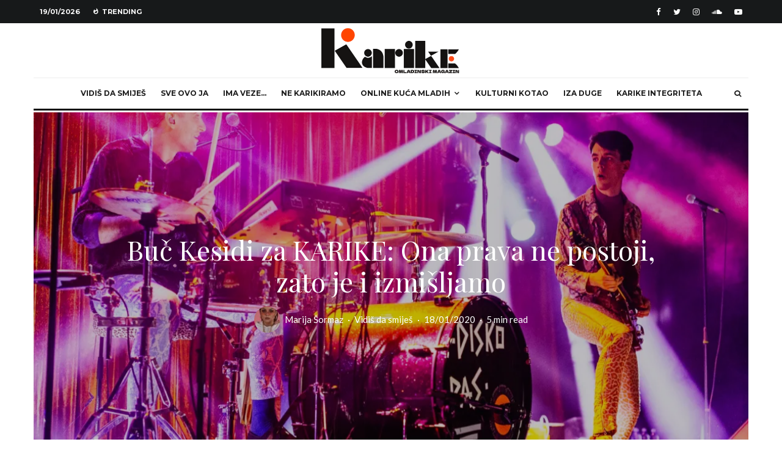

--- FILE ---
content_type: text/html; charset=UTF-8
request_url: http://karike.ba/buc-kesidi-za-karike-ona-prava-ne-postoji-zato-je-i-izmisljamo/
body_size: 222950
content:
<!DOCTYPE html>
<html lang="en-US">
<head>
	<meta charset="UTF-8">
			<meta name="viewport" content="width=device-width, initial-scale=1">
		<link rel="profile" href="http://gmpg.org/xfn/11">
		<meta name="theme-color" content="#f7d40e">
	<meta name='robots' content='index, follow, max-image-preview:large, max-snippet:-1, max-video-preview:-1' />

	<!-- This site is optimized with the Yoast SEO plugin v21.2 - https://yoast.com/wordpress/plugins/seo/ -->
	<title>Buč Kesidi za KARIKE: Ona prava ne postoji, zato je i izmišljamo &#8212; Karike</title>
	<link rel="canonical" href="http://karike.ba/buc-kesidi-za-karike-ona-prava-ne-postoji-zato-je-i-izmisljamo/" />
	<meta property="og:locale" content="en_US" />
	<meta property="og:type" content="article" />
	<meta property="og:title" content="Buč Kesidi za KARIKE: Ona prava ne postoji, zato je i izmišljamo &#8212; Karike" />
	<meta property="og:description" content="U Banjaluci smo pronašli nove Smithse, svjetlucavi duo koji prijeti da osvoji čitavu našu muzičku scenu, a i šire. Intervjuisali smo talentovane kauboje iz Buč Kesidija i pitali ih šta se desi kad tražimo ljubav&#8230; u klubu. Samo pravi fanovi će znati zašto smo ih pitali ko je Ivica iz pjesme „Nedelja ujutru“, a oni su se dobro nadovezali na pitanje i rekli da je to nastavnik, kantautor iz Pančeva, koji je poslužio kao inspiracija. Kako je nastao Buč Kesidi? Zoran: [&hellip;]" />
	<meta property="og:url" content="http://karike.ba/buc-kesidi-za-karike-ona-prava-ne-postoji-zato-je-i-izmisljamo/" />
	<meta property="og:site_name" content="Karike" />
	<meta property="article:publisher" content="https://www.facebook.com/magazinkarike/" />
	<meta property="article:published_time" content="2020-01-18T17:06:41+00:00" />
	<meta property="og:image" content="https://i0.wp.com/karike.ba/wp-content/uploads/2020/01/80113144_1175866259284411_5200464509302472704_o.jpg?fit=2048%2C1367" />
	<meta property="og:image:width" content="2048" />
	<meta property="og:image:height" content="1367" />
	<meta property="og:image:type" content="image/jpeg" />
	<meta name="author" content="Marija Šormaz" />
	<meta name="twitter:card" content="summary_large_image" />
	<meta name="twitter:creator" content="@magazinkarike" />
	<meta name="twitter:site" content="@magazinkarike" />
	<meta name="twitter:label1" content="Written by" />
	<meta name="twitter:data1" content="Marija Šormaz" />
	<meta name="twitter:label2" content="Est. reading time" />
	<meta name="twitter:data2" content="6 minutes" />
	<script type="application/ld+json" class="yoast-schema-graph">{"@context":"https://schema.org","@graph":[{"@type":"Article","@id":"http://karike.ba/buc-kesidi-za-karike-ona-prava-ne-postoji-zato-je-i-izmisljamo/#article","isPartOf":{"@id":"http://karike.ba/buc-kesidi-za-karike-ona-prava-ne-postoji-zato-je-i-izmisljamo/"},"author":{"name":"Marija Šormaz","@id":"https://karike.ba/#/schema/person/7d979badc15a1d546b5210c7b9e0c967"},"headline":"Buč Kesidi za KARIKE: Ona prava ne postoji, zato je i izmišljamo","datePublished":"2020-01-18T17:06:41+00:00","dateModified":"2020-01-18T17:06:41+00:00","mainEntityOfPage":{"@id":"http://karike.ba/buc-kesidi-za-karike-ona-prava-ne-postoji-zato-je-i-izmisljamo/"},"wordCount":1289,"publisher":{"@id":"https://karike.ba/#organization"},"image":{"@id":"http://karike.ba/buc-kesidi-za-karike-ona-prava-ne-postoji-zato-je-i-izmisljamo/#primaryimage"},"thumbnailUrl":"https://i0.wp.com/karike.ba/wp-content/uploads/2020/01/80113144_1175866259284411_5200464509302472704_o.jpg?fit=2048%2C1367","keywords":["buč kesidi","muzika"],"articleSection":["Vidiš da smiješ"],"inLanguage":"en-US"},{"@type":"WebPage","@id":"http://karike.ba/buc-kesidi-za-karike-ona-prava-ne-postoji-zato-je-i-izmisljamo/","url":"http://karike.ba/buc-kesidi-za-karike-ona-prava-ne-postoji-zato-je-i-izmisljamo/","name":"Buč Kesidi za KARIKE: Ona prava ne postoji, zato je i izmišljamo &#8212; Karike","isPartOf":{"@id":"https://karike.ba/#website"},"primaryImageOfPage":{"@id":"http://karike.ba/buc-kesidi-za-karike-ona-prava-ne-postoji-zato-je-i-izmisljamo/#primaryimage"},"image":{"@id":"http://karike.ba/buc-kesidi-za-karike-ona-prava-ne-postoji-zato-je-i-izmisljamo/#primaryimage"},"thumbnailUrl":"https://i0.wp.com/karike.ba/wp-content/uploads/2020/01/80113144_1175866259284411_5200464509302472704_o.jpg?fit=2048%2C1367","datePublished":"2020-01-18T17:06:41+00:00","dateModified":"2020-01-18T17:06:41+00:00","breadcrumb":{"@id":"http://karike.ba/buc-kesidi-za-karike-ona-prava-ne-postoji-zato-je-i-izmisljamo/#breadcrumb"},"inLanguage":"en-US","potentialAction":[{"@type":"ReadAction","target":["http://karike.ba/buc-kesidi-za-karike-ona-prava-ne-postoji-zato-je-i-izmisljamo/"]}]},{"@type":"ImageObject","inLanguage":"en-US","@id":"http://karike.ba/buc-kesidi-za-karike-ona-prava-ne-postoji-zato-je-i-izmisljamo/#primaryimage","url":"https://i0.wp.com/karike.ba/wp-content/uploads/2020/01/80113144_1175866259284411_5200464509302472704_o.jpg?fit=2048%2C1367","contentUrl":"https://i0.wp.com/karike.ba/wp-content/uploads/2020/01/80113144_1175866259284411_5200464509302472704_o.jpg?fit=2048%2C1367","width":2048,"height":1367},{"@type":"BreadcrumbList","@id":"http://karike.ba/buc-kesidi-za-karike-ona-prava-ne-postoji-zato-je-i-izmisljamo/#breadcrumb","itemListElement":[{"@type":"ListItem","position":1,"name":"Početna stranica","item":"https://karike.ba/"},{"@type":"ListItem","position":2,"name":"Sve objave","item":"https://karike.ba/sve-objave/"},{"@type":"ListItem","position":3,"name":"Buč Kesidi za KARIKE: Ona prava ne postoji, zato je i izmišljamo"}]},{"@type":"WebSite","@id":"https://karike.ba/#website","url":"https://karike.ba/","name":"Karike","description":"Online kuća mladih","publisher":{"@id":"https://karike.ba/#organization"},"potentialAction":[{"@type":"SearchAction","target":{"@type":"EntryPoint","urlTemplate":"https://karike.ba/?s={search_term_string}"},"query-input":"required name=search_term_string"}],"inLanguage":"en-US"},{"@type":"Organization","@id":"https://karike.ba/#organization","name":"Karike","url":"https://karike.ba/","logo":{"@type":"ImageObject","inLanguage":"en-US","@id":"https://karike.ba/#/schema/logo/image/","url":"https://i0.wp.com/karike.ba/wp-content/uploads/2025/06/Dizajn-bez-naslova-9.png?fit=1080%2C1080&ssl=1","contentUrl":"https://i0.wp.com/karike.ba/wp-content/uploads/2025/06/Dizajn-bez-naslova-9.png?fit=1080%2C1080&ssl=1","width":1080,"height":1080,"caption":"Karike"},"image":{"@id":"https://karike.ba/#/schema/logo/image/"},"sameAs":["https://www.facebook.com/magazinkarike/","https://twitter.com/magazinkarike"]},{"@type":"Person","@id":"https://karike.ba/#/schema/person/7d979badc15a1d546b5210c7b9e0c967","name":"Marija Šormaz","image":{"@type":"ImageObject","inLanguage":"en-US","@id":"https://karike.ba/#/schema/person/image/","url":"http://2.gravatar.com/avatar/b7cfe37b09493fa3f918a3f3ee539668?s=96&d=mm&r=g","contentUrl":"http://2.gravatar.com/avatar/b7cfe37b09493fa3f918a3f3ee539668?s=96&d=mm&r=g","caption":"Marija Šormaz"},"description":"Ja sam kao čokolada ili ploča Azre - nikad me nije dosta, al’ vam se uvijek nađem tu negdje između osmog sloma živaca i sunčanog dana. Tu sam da vam popravim dan! Da pitam vaše omiljene ličnosti vruća pitanja ili da vam ispričam nešto novo zbog čega ćete drugačije gledati na svijet. Moji čitaoci su posebna sorta, potpisnici našeg malog pakta da budem njihova persona grata.","url":"http://karike.ba/author/marija-sormaz/"}]}</script>
	<!-- / Yoast SEO plugin. -->


<link rel='dns-prefetch' href='//secure.gravatar.com' />
<link rel='dns-prefetch' href='//stats.wp.com' />
<link rel='dns-prefetch' href='//fonts.googleapis.com' />
<link rel='dns-prefetch' href='//v0.wordpress.com' />
<link rel='dns-prefetch' href='//i0.wp.com' />
<link rel='dns-prefetch' href='//jetpack.wordpress.com' />
<link rel='dns-prefetch' href='//s0.wp.com' />
<link rel='dns-prefetch' href='//public-api.wordpress.com' />
<link rel='dns-prefetch' href='//0.gravatar.com' />
<link rel='dns-prefetch' href='//1.gravatar.com' />
<link rel='dns-prefetch' href='//2.gravatar.com' />
<link rel="alternate" type="application/rss+xml" title="Karike &raquo; Feed" href="http://karike.ba/feed/" />
<link rel="alternate" type="application/rss+xml" title="Karike &raquo; Comments Feed" href="http://karike.ba/comments/feed/" />
<script type="text/javascript">
window._wpemojiSettings = {"baseUrl":"https:\/\/s.w.org\/images\/core\/emoji\/14.0.0\/72x72\/","ext":".png","svgUrl":"https:\/\/s.w.org\/images\/core\/emoji\/14.0.0\/svg\/","svgExt":".svg","source":{"concatemoji":"http:\/\/karike.ba\/wp-includes\/js\/wp-emoji-release.min.js?ver=6.3.1"}};
/*! This file is auto-generated */
!function(i,n){var o,s,e;function c(e){try{var t={supportTests:e,timestamp:(new Date).valueOf()};sessionStorage.setItem(o,JSON.stringify(t))}catch(e){}}function p(e,t,n){e.clearRect(0,0,e.canvas.width,e.canvas.height),e.fillText(t,0,0);var t=new Uint32Array(e.getImageData(0,0,e.canvas.width,e.canvas.height).data),r=(e.clearRect(0,0,e.canvas.width,e.canvas.height),e.fillText(n,0,0),new Uint32Array(e.getImageData(0,0,e.canvas.width,e.canvas.height).data));return t.every(function(e,t){return e===r[t]})}function u(e,t,n){switch(t){case"flag":return n(e,"\ud83c\udff3\ufe0f\u200d\u26a7\ufe0f","\ud83c\udff3\ufe0f\u200b\u26a7\ufe0f")?!1:!n(e,"\ud83c\uddfa\ud83c\uddf3","\ud83c\uddfa\u200b\ud83c\uddf3")&&!n(e,"\ud83c\udff4\udb40\udc67\udb40\udc62\udb40\udc65\udb40\udc6e\udb40\udc67\udb40\udc7f","\ud83c\udff4\u200b\udb40\udc67\u200b\udb40\udc62\u200b\udb40\udc65\u200b\udb40\udc6e\u200b\udb40\udc67\u200b\udb40\udc7f");case"emoji":return!n(e,"\ud83e\udef1\ud83c\udffb\u200d\ud83e\udef2\ud83c\udfff","\ud83e\udef1\ud83c\udffb\u200b\ud83e\udef2\ud83c\udfff")}return!1}function f(e,t,n){var r="undefined"!=typeof WorkerGlobalScope&&self instanceof WorkerGlobalScope?new OffscreenCanvas(300,150):i.createElement("canvas"),a=r.getContext("2d",{willReadFrequently:!0}),o=(a.textBaseline="top",a.font="600 32px Arial",{});return e.forEach(function(e){o[e]=t(a,e,n)}),o}function t(e){var t=i.createElement("script");t.src=e,t.defer=!0,i.head.appendChild(t)}"undefined"!=typeof Promise&&(o="wpEmojiSettingsSupports",s=["flag","emoji"],n.supports={everything:!0,everythingExceptFlag:!0},e=new Promise(function(e){i.addEventListener("DOMContentLoaded",e,{once:!0})}),new Promise(function(t){var n=function(){try{var e=JSON.parse(sessionStorage.getItem(o));if("object"==typeof e&&"number"==typeof e.timestamp&&(new Date).valueOf()<e.timestamp+604800&&"object"==typeof e.supportTests)return e.supportTests}catch(e){}return null}();if(!n){if("undefined"!=typeof Worker&&"undefined"!=typeof OffscreenCanvas&&"undefined"!=typeof URL&&URL.createObjectURL&&"undefined"!=typeof Blob)try{var e="postMessage("+f.toString()+"("+[JSON.stringify(s),u.toString(),p.toString()].join(",")+"));",r=new Blob([e],{type:"text/javascript"}),a=new Worker(URL.createObjectURL(r),{name:"wpTestEmojiSupports"});return void(a.onmessage=function(e){c(n=e.data),a.terminate(),t(n)})}catch(e){}c(n=f(s,u,p))}t(n)}).then(function(e){for(var t in e)n.supports[t]=e[t],n.supports.everything=n.supports.everything&&n.supports[t],"flag"!==t&&(n.supports.everythingExceptFlag=n.supports.everythingExceptFlag&&n.supports[t]);n.supports.everythingExceptFlag=n.supports.everythingExceptFlag&&!n.supports.flag,n.DOMReady=!1,n.readyCallback=function(){n.DOMReady=!0}}).then(function(){return e}).then(function(){var e;n.supports.everything||(n.readyCallback(),(e=n.source||{}).concatemoji?t(e.concatemoji):e.wpemoji&&e.twemoji&&(t(e.twemoji),t(e.wpemoji)))}))}((window,document),window._wpemojiSettings);
</script>
<style type="text/css">
img.wp-smiley,
img.emoji {
	display: inline !important;
	border: none !important;
	box-shadow: none !important;
	height: 1em !important;
	width: 1em !important;
	margin: 0 0.07em !important;
	vertical-align: -0.1em !important;
	background: none !important;
	padding: 0 !important;
}
</style>
	<link rel='stylesheet' id='wp-block-library-css' href='http://karike.ba/wp-includes/css/dist/block-library/style.min.css?ver=6.3.1' type='text/css' media='all' />
<style id='wp-block-library-inline-css' type='text/css'>
.has-text-align-justify{text-align:justify;}
</style>
<link rel='stylesheet' id='mediaelement-css' href='http://karike.ba/wp-includes/js/mediaelement/mediaelementplayer-legacy.min.css?ver=4.2.17' type='text/css' media='all' />
<link rel='stylesheet' id='wp-mediaelement-css' href='http://karike.ba/wp-includes/js/mediaelement/wp-mediaelement.min.css?ver=6.3.1' type='text/css' media='all' />
<link rel='stylesheet' id='lets-info-up-style-css-css' href='http://karike.ba/wp-content/plugins/lets-info-up/admin/block/dist/blocks.style.build.css?ver=1.2.0' type='text/css' media='all' />
<style id='classic-theme-styles-inline-css' type='text/css'>
/*! This file is auto-generated */
.wp-block-button__link{color:#fff;background-color:#32373c;border-radius:9999px;box-shadow:none;text-decoration:none;padding:calc(.667em + 2px) calc(1.333em + 2px);font-size:1.125em}.wp-block-file__button{background:#32373c;color:#fff;text-decoration:none}
</style>
<style id='global-styles-inline-css' type='text/css'>
body{--wp--preset--color--black: #000000;--wp--preset--color--cyan-bluish-gray: #abb8c3;--wp--preset--color--white: #ffffff;--wp--preset--color--pale-pink: #f78da7;--wp--preset--color--vivid-red: #cf2e2e;--wp--preset--color--luminous-vivid-orange: #ff6900;--wp--preset--color--luminous-vivid-amber: #fcb900;--wp--preset--color--light-green-cyan: #7bdcb5;--wp--preset--color--vivid-green-cyan: #00d084;--wp--preset--color--pale-cyan-blue: #8ed1fc;--wp--preset--color--vivid-cyan-blue: #0693e3;--wp--preset--color--vivid-purple: #9b51e0;--wp--preset--gradient--vivid-cyan-blue-to-vivid-purple: linear-gradient(135deg,rgba(6,147,227,1) 0%,rgb(155,81,224) 100%);--wp--preset--gradient--light-green-cyan-to-vivid-green-cyan: linear-gradient(135deg,rgb(122,220,180) 0%,rgb(0,208,130) 100%);--wp--preset--gradient--luminous-vivid-amber-to-luminous-vivid-orange: linear-gradient(135deg,rgba(252,185,0,1) 0%,rgba(255,105,0,1) 100%);--wp--preset--gradient--luminous-vivid-orange-to-vivid-red: linear-gradient(135deg,rgba(255,105,0,1) 0%,rgb(207,46,46) 100%);--wp--preset--gradient--very-light-gray-to-cyan-bluish-gray: linear-gradient(135deg,rgb(238,238,238) 0%,rgb(169,184,195) 100%);--wp--preset--gradient--cool-to-warm-spectrum: linear-gradient(135deg,rgb(74,234,220) 0%,rgb(151,120,209) 20%,rgb(207,42,186) 40%,rgb(238,44,130) 60%,rgb(251,105,98) 80%,rgb(254,248,76) 100%);--wp--preset--gradient--blush-light-purple: linear-gradient(135deg,rgb(255,206,236) 0%,rgb(152,150,240) 100%);--wp--preset--gradient--blush-bordeaux: linear-gradient(135deg,rgb(254,205,165) 0%,rgb(254,45,45) 50%,rgb(107,0,62) 100%);--wp--preset--gradient--luminous-dusk: linear-gradient(135deg,rgb(255,203,112) 0%,rgb(199,81,192) 50%,rgb(65,88,208) 100%);--wp--preset--gradient--pale-ocean: linear-gradient(135deg,rgb(255,245,203) 0%,rgb(182,227,212) 50%,rgb(51,167,181) 100%);--wp--preset--gradient--electric-grass: linear-gradient(135deg,rgb(202,248,128) 0%,rgb(113,206,126) 100%);--wp--preset--gradient--midnight: linear-gradient(135deg,rgb(2,3,129) 0%,rgb(40,116,252) 100%);--wp--preset--font-size--small: 13px;--wp--preset--font-size--medium: 20px;--wp--preset--font-size--large: 36px;--wp--preset--font-size--x-large: 42px;--wp--preset--spacing--20: 0.44rem;--wp--preset--spacing--30: 0.67rem;--wp--preset--spacing--40: 1rem;--wp--preset--spacing--50: 1.5rem;--wp--preset--spacing--60: 2.25rem;--wp--preset--spacing--70: 3.38rem;--wp--preset--spacing--80: 5.06rem;--wp--preset--shadow--natural: 6px 6px 9px rgba(0, 0, 0, 0.2);--wp--preset--shadow--deep: 12px 12px 50px rgba(0, 0, 0, 0.4);--wp--preset--shadow--sharp: 6px 6px 0px rgba(0, 0, 0, 0.2);--wp--preset--shadow--outlined: 6px 6px 0px -3px rgba(255, 255, 255, 1), 6px 6px rgba(0, 0, 0, 1);--wp--preset--shadow--crisp: 6px 6px 0px rgba(0, 0, 0, 1);}:where(.is-layout-flex){gap: 0.5em;}:where(.is-layout-grid){gap: 0.5em;}body .is-layout-flow > .alignleft{float: left;margin-inline-start: 0;margin-inline-end: 2em;}body .is-layout-flow > .alignright{float: right;margin-inline-start: 2em;margin-inline-end: 0;}body .is-layout-flow > .aligncenter{margin-left: auto !important;margin-right: auto !important;}body .is-layout-constrained > .alignleft{float: left;margin-inline-start: 0;margin-inline-end: 2em;}body .is-layout-constrained > .alignright{float: right;margin-inline-start: 2em;margin-inline-end: 0;}body .is-layout-constrained > .aligncenter{margin-left: auto !important;margin-right: auto !important;}body .is-layout-constrained > :where(:not(.alignleft):not(.alignright):not(.alignfull)){max-width: var(--wp--style--global--content-size);margin-left: auto !important;margin-right: auto !important;}body .is-layout-constrained > .alignwide{max-width: var(--wp--style--global--wide-size);}body .is-layout-flex{display: flex;}body .is-layout-flex{flex-wrap: wrap;align-items: center;}body .is-layout-flex > *{margin: 0;}body .is-layout-grid{display: grid;}body .is-layout-grid > *{margin: 0;}:where(.wp-block-columns.is-layout-flex){gap: 2em;}:where(.wp-block-columns.is-layout-grid){gap: 2em;}:where(.wp-block-post-template.is-layout-flex){gap: 1.25em;}:where(.wp-block-post-template.is-layout-grid){gap: 1.25em;}.has-black-color{color: var(--wp--preset--color--black) !important;}.has-cyan-bluish-gray-color{color: var(--wp--preset--color--cyan-bluish-gray) !important;}.has-white-color{color: var(--wp--preset--color--white) !important;}.has-pale-pink-color{color: var(--wp--preset--color--pale-pink) !important;}.has-vivid-red-color{color: var(--wp--preset--color--vivid-red) !important;}.has-luminous-vivid-orange-color{color: var(--wp--preset--color--luminous-vivid-orange) !important;}.has-luminous-vivid-amber-color{color: var(--wp--preset--color--luminous-vivid-amber) !important;}.has-light-green-cyan-color{color: var(--wp--preset--color--light-green-cyan) !important;}.has-vivid-green-cyan-color{color: var(--wp--preset--color--vivid-green-cyan) !important;}.has-pale-cyan-blue-color{color: var(--wp--preset--color--pale-cyan-blue) !important;}.has-vivid-cyan-blue-color{color: var(--wp--preset--color--vivid-cyan-blue) !important;}.has-vivid-purple-color{color: var(--wp--preset--color--vivid-purple) !important;}.has-black-background-color{background-color: var(--wp--preset--color--black) !important;}.has-cyan-bluish-gray-background-color{background-color: var(--wp--preset--color--cyan-bluish-gray) !important;}.has-white-background-color{background-color: var(--wp--preset--color--white) !important;}.has-pale-pink-background-color{background-color: var(--wp--preset--color--pale-pink) !important;}.has-vivid-red-background-color{background-color: var(--wp--preset--color--vivid-red) !important;}.has-luminous-vivid-orange-background-color{background-color: var(--wp--preset--color--luminous-vivid-orange) !important;}.has-luminous-vivid-amber-background-color{background-color: var(--wp--preset--color--luminous-vivid-amber) !important;}.has-light-green-cyan-background-color{background-color: var(--wp--preset--color--light-green-cyan) !important;}.has-vivid-green-cyan-background-color{background-color: var(--wp--preset--color--vivid-green-cyan) !important;}.has-pale-cyan-blue-background-color{background-color: var(--wp--preset--color--pale-cyan-blue) !important;}.has-vivid-cyan-blue-background-color{background-color: var(--wp--preset--color--vivid-cyan-blue) !important;}.has-vivid-purple-background-color{background-color: var(--wp--preset--color--vivid-purple) !important;}.has-black-border-color{border-color: var(--wp--preset--color--black) !important;}.has-cyan-bluish-gray-border-color{border-color: var(--wp--preset--color--cyan-bluish-gray) !important;}.has-white-border-color{border-color: var(--wp--preset--color--white) !important;}.has-pale-pink-border-color{border-color: var(--wp--preset--color--pale-pink) !important;}.has-vivid-red-border-color{border-color: var(--wp--preset--color--vivid-red) !important;}.has-luminous-vivid-orange-border-color{border-color: var(--wp--preset--color--luminous-vivid-orange) !important;}.has-luminous-vivid-amber-border-color{border-color: var(--wp--preset--color--luminous-vivid-amber) !important;}.has-light-green-cyan-border-color{border-color: var(--wp--preset--color--light-green-cyan) !important;}.has-vivid-green-cyan-border-color{border-color: var(--wp--preset--color--vivid-green-cyan) !important;}.has-pale-cyan-blue-border-color{border-color: var(--wp--preset--color--pale-cyan-blue) !important;}.has-vivid-cyan-blue-border-color{border-color: var(--wp--preset--color--vivid-cyan-blue) !important;}.has-vivid-purple-border-color{border-color: var(--wp--preset--color--vivid-purple) !important;}.has-vivid-cyan-blue-to-vivid-purple-gradient-background{background: var(--wp--preset--gradient--vivid-cyan-blue-to-vivid-purple) !important;}.has-light-green-cyan-to-vivid-green-cyan-gradient-background{background: var(--wp--preset--gradient--light-green-cyan-to-vivid-green-cyan) !important;}.has-luminous-vivid-amber-to-luminous-vivid-orange-gradient-background{background: var(--wp--preset--gradient--luminous-vivid-amber-to-luminous-vivid-orange) !important;}.has-luminous-vivid-orange-to-vivid-red-gradient-background{background: var(--wp--preset--gradient--luminous-vivid-orange-to-vivid-red) !important;}.has-very-light-gray-to-cyan-bluish-gray-gradient-background{background: var(--wp--preset--gradient--very-light-gray-to-cyan-bluish-gray) !important;}.has-cool-to-warm-spectrum-gradient-background{background: var(--wp--preset--gradient--cool-to-warm-spectrum) !important;}.has-blush-light-purple-gradient-background{background: var(--wp--preset--gradient--blush-light-purple) !important;}.has-blush-bordeaux-gradient-background{background: var(--wp--preset--gradient--blush-bordeaux) !important;}.has-luminous-dusk-gradient-background{background: var(--wp--preset--gradient--luminous-dusk) !important;}.has-pale-ocean-gradient-background{background: var(--wp--preset--gradient--pale-ocean) !important;}.has-electric-grass-gradient-background{background: var(--wp--preset--gradient--electric-grass) !important;}.has-midnight-gradient-background{background: var(--wp--preset--gradient--midnight) !important;}.has-small-font-size{font-size: var(--wp--preset--font-size--small) !important;}.has-medium-font-size{font-size: var(--wp--preset--font-size--medium) !important;}.has-large-font-size{font-size: var(--wp--preset--font-size--large) !important;}.has-x-large-font-size{font-size: var(--wp--preset--font-size--x-large) !important;}
.wp-block-navigation a:where(:not(.wp-element-button)){color: inherit;}
:where(.wp-block-post-template.is-layout-flex){gap: 1.25em;}:where(.wp-block-post-template.is-layout-grid){gap: 1.25em;}
:where(.wp-block-columns.is-layout-flex){gap: 2em;}:where(.wp-block-columns.is-layout-grid){gap: 2em;}
.wp-block-pullquote{font-size: 1.5em;line-height: 1.6;}
</style>
<link rel='stylesheet' id='lets-social-count-css' href='http://karike.ba/wp-content/plugins/lets-social-count/assets/css/style.css?ver=1.1' type='text/css' media='all' />
<link rel='stylesheet' id='lets-info-up-css' href='http://karike.ba/wp-content/plugins/lets-info-up/frontend/css/style.min.css?ver=1.2.0' type='text/css' media='all' />
<link rel='stylesheet' id='lets-live-blog-css' href='http://karike.ba/wp-content/plugins/lets-live-blog/frontend/css/style.min.css?ver=1.1.1' type='text/css' media='all' />
<link rel='stylesheet' id='lets-live-blog-icons-css' href='http://karike.ba/wp-content/plugins/lets-live-blog/frontend/css/fonts/style.css?ver=1.1.1' type='text/css' media='all' />
<link rel='stylesheet' id='zeen-style-css' href='http://karike.ba/wp-content/themes/zeen/assets/css/style.min.css?ver=3.0.0' type='text/css' media='all' />
<style id='zeen-style-inline-css' type='text/css'>
.content-bg, .article-layout-skin-1.title-cut-bl .hero-wrap .meta:before, .article-layout-skin-1.title-cut-bc .hero-wrap .meta:before, .standard-archive .page-header { background: #ffffff;}.site-inner { background-color: #fff; }.splitter svg g { fill: #fff; }.inline-post .block article .title { font-size: 20px;}.widget-title { font-size:10px;}.fontfam-1 {
		font-family: 'Playfair Display'!important;
		letter-spacing:0em;}.body-f1, .quotes-f1 blockquote, .quotes-f1 q, .by-f1 .byline, .sub-f1 .subtitle, .wh-f1 .widget-title, .headings-f1 h1, .headings-f1 .price, .headings-f1 h2, .headings-f1 h3, .headings-f1 h4, .headings-f1 h5, .headings-f1 h6, .font-1, div.jvectormap-tip {font-family:'Playfair Display';letter-spacing: 0em;font-weight: 400;}.fontfam-2 { font-family:'Lato'!important;
		letter-spacing:0em;}input[type=submit], button, .tipi-button,.button,.body-f2, .quotes-f2 blockquote, .quotes-f2 q, .by-f2 .byline, .sub-f2 .subtitle, .wh-f2 .widget-title, .headings-f2 h1, .headings-f2 h2, .headings-f2 h3, .headings-f2 h4, .headings-f2 h5, .headings-f2 h6, .font-2 {font-family:'Lato';letter-spacing: 0em;font-weight: 400;}.fontfam-3 { font-family:'Montserrat'!important;
		letter-spacing:0em;}.body-f3, .quotes-f3 blockquote, .quotes-f3 q, .by-f3 .byline, .sub-f3 .subtitle, .wh-f3 .widget-title, .headings-f3 h1, .headings-f3 h2, .headings-f3 h3, .headings-f3 h4, .headings-f3 h5, .headings-f3 h6, .font-3 {font-family:'Montserrat';letter-spacing: 0em;font-weight: 400;}.tipi-row, .tipi-builder-on .contents-wrap > p { max-width: 1230px ; }.single .site-content .tipi-row { max-width: 1230px ; }.current-date { color: #ffffff }.global-accent-border { border-color: #f7d40e; }.trending-accent-border { border-color: #f7d40e; }.trending-accent-bg { border-color: #f7d40e; }.tipi-button.block-loader { background: #18181e; }.tipi-button.block-loader:hover { background: #111; }.tipi-button.block-loader { color: #fff!important; }.wpcf7-submit { background: #18181e; }.wpcf7-submit:hover { background: #111; }.global-accent-bg, .icon-base-2:hover .icon-bg, #progress { background-color: #f7d40e; }.global-accent-text, .mm-submenu-2 .mm-51 .menu-wrap > .sub-menu > li > a { color: #f7d40e; }body { color:#444;}.excerpt { color:#666666;}.read-more-wrap { color:#adadad;}blockquote:not(.comment-excerpt) { color:#111;}.byline, .byline a { color:#888;}.preview-classic .meta .title, .preview-thumbnail .meta .title { color:#111;}h1, h2, h3, h4, h5, h6, .block-title { color:#111;}.sidebar-widget  .widget-title { color:#111!important;}.link-color-wrap a { color: #333; }.copyright { color: #757575; }.link-color-wrap a:hover { color: #000; }body {font-size: 16px;line-height:1.6666666666667; }.subtitle {font-style:italic;}.main-navigation .horizontal-menu, .main-navigation .menu-item {font-weight: 700;}.secondary-wrap .horizontal-menu, .secondary-wrap .menu-item {font-weight: 700;}.footer-lower-area, .footer-lower-area .menu-item {font-weight: 700;}.widget-title {font-weight: 700!important;}.entry-title{ text-transform: none; }.block-wrap-slider .title-wrap .title{ text-transform: none; }.block-wrap-grid .title-wrap .title, .tile-design-4 .meta .title-wrap .title{ text-transform: none; }.block-wrap-classic .title-wrap .title{ text-transform: none; }.block-title{ text-transform: none; }.meta .excerpt .read-more{ text-transform: uppercase; }.block-subtitle{ text-transform: none; }.byline{ text-transform: none; }.widget-title{ text-transform: uppercase; }.main-navigation{ text-transform: uppercase; }.secondary-wrap{ text-transform: uppercase; }.footer-lower-area .menu-item{ text-transform: uppercase; }.single-content .entry-content h1, .single-content .entry-content h2, .single-content .entry-content h3, .single-content .entry-content h4, .single-content .entry-content h5, .single-content .entry-content h6, .bbp__thread__title{ text-transform: none; }.mm-submenu-2 .mm-11 .menu-wrap > *, .mm-submenu-2 .mm-31 .menu-wrap > *, .mm-submenu-2 .mm-21 .menu-wrap > *, .mm-submenu-2 .mm-51 .menu-wrap > *  { border-top: 3px solid transparent; }.separation-border { margin-bottom: 30px; }.block-wrap-classic .inf-spacer + .block:not(.block-62) { margin-top: 30px; }.separation-border-style { border-bottom: 1px #e9e9e9 dotted;padding-bottom:30px;}.block-title-wrap-style .block-title:after, .block-title-wrap-style .block-title:before { border-top: 1px #eee solid;}.separation-border-v { background: #eee;}.separation-border-v { height: calc( 100% -  30px - 1px); }@media only screen and (max-width: 480px) {.separation-border-style { padding-bottom: 15px; }.separation-border { margin-bottom: 15px;}}.grid-spacing { border-top-width: 2px; }.sidebar-wrap .sidebar { padding-right: 30px; padding-left: 30px; padding-top:0px; padding-bottom:0px; }.sidebar-left .sidebar-wrap .sidebar { padding-right: 30px; padding-left: 30px; }@media only screen and (min-width: 481px) {.block-wrap-grid .block-title-area { margin-bottom: -2px; }.block-wrap-92 .tipi-row-inner-box { margin-top: -2px; }.split-1:not(.preview-thumbnail) .mask {
		-webkit-flex: 0 0 calc( 50% - 15px);
		-ms-flex: 0 0 calc( 50% - 15px);
		flex: 0 0 calc( 50% - 15px);
		width: calc( 50% - 15px);
	}.split-1.preview-1:not(.article-window):not(.preview-thumbnail) .mask { padding-bottom:32%; }.grid-spacing { border-right-width: 2px; }.block-wrap-grid:not(.block-wrap-81) .block { width: calc( 100% + 2px ); }}@media only screen and (min-width: 768px) {.hero-meta.tipi-m-typo .title { font-size: 44px; }.hero-meta.tipi-m-typo .subtitle { font-size: 22px; }.title-contrast .hero-wrap { height: calc( 100vh - 112px ); }.tipi-xs-typo .title  { font-size: 15px; }.tipi-s-typo .title, .ppl-s-3 .tipi-s-typo .title, .zeen-col--wide .ppl-s-3 .tipi-s-typo .title, .preview-1 .title, .preview-21 .title  { font-size: 24px;}.block-col-self .block-71 .tipi-s-typo .title { font-size: 18px; }.block-wrap-classic .tipi-m-typo .title-wrap .title { font-size: 30px; }.zeen-col--narrow .block-wrap-classic .tipi-m-typo .title-wrap .title { font-size: 18px; }.sub-menu a:not(.tipi-button) { font-size: 12px;}.footer-widget-wrap { border-right:1px #333333 solid ; }.footer-widget-wrap .widget_search form, .footer-widget-wrap select { border-color:#333333; }.footer-widget-wrap .zeen-widget { border-bottom:1px #333333 solid ; }.footer-widget-wrap .zeen-widget .preview-thumbnail { border-bottom-color: #333333;}.footer-widget-wrap {
		padding-top: 50px;
		padding-bottom: 50px;
	}.secondary-wrap .menu-padding, .secondary-wrap .ul-padding > li > a {
			padding-top: 10px;
			padding-bottom: 10px;
		}}@media only screen and (min-width: 1020px) {h1 { font-size: 50px; }h2 { font-size: 40px; }h3 { font-size: 30px; }h4 { font-size: 20px; }h5 { font-size: 16px; }.block-title, .page-title { font-size:40px;}}@media only screen and (min-width: 1240px) {.align-fs .contents-wrap .video-wrap, .align-fs-center .aligncenter.size-full, .align-fs-center .wp-caption.aligncenter .size-full, .align-fs-center .tiled-gallery, .align-fs .alignwide { width: 1170px; }.align-fs .contents-wrap .video-wrap { height: 658px; }.has-bg .align-fs .contents-wrap .video-wrap, .has-bg .align-fs .alignwide, .has-bg .align-fs-center .aligncenter.size-full, .has-bg .align-fs-center .wp-caption.aligncenter .size-full, .has-bg .align-fs-center .tiled-gallery { width: 1230px; }.has-bg .align-fs .contents-wrap .video-wrap { height: 691px; }.align-pull .alignleft.size-thumbnail, .align-pull .alignright.size-thumbnail { width: 100px; }.align-pull .alignleft.wp-caption, .align-pull .alignright.wp-caption { width: 100px!important; }.align-pull .alignleft.size-thumbnail, .align-pull .alignleft.wp-caption { margin-left: -50px; }.align-pull .alignright.size-thumbnail, .align-pull .alignright.wp-caption { margin-right: -50px; }.align-pull .alignleft.size-medium, .align-pull .alignright.size-medium { width: 300px; }.align-pull .alignleft.wp-caption, .align-pull .alignright.wp-caption { width: 300px!important; }.align-pull .alignleft.size-medium, .align-pull .alignleft.wp-caption { margin-left: -150px; }.align-pull .alignright.size-medium, .align-pull .alignright.wp-caption { margin-right: -150px; }.align-pull .alignleft.size-large, .align-pull .alignright.size-large { width: 300px; }.align-pull .alignleft.wp-caption, .align-pull .alignright.wp-caption { width: 300px!important; }.align-pull .alignleft.size-large, .align-pull .alignleft.wp-caption { margin-left: -150px; }.align-pull .alignright.size-large, .align-pull .alignright.wp-caption { margin-right: -150px; }.align-pull .alignleft.size-full { margin-left: -150px; }.align-pull .alignright.size-full { margin-right: -150px; }body { font-size: 16px; }}.main-menu-bar-color-1 .current-menu-item > a, .main-menu-bar-color-1 .menu-main-menu > .dropper.active:not(.current-menu-item) > a { background-color: #111111;}.byline { font-size: 15px; }.cats .cat-with-bg { font-size: 12px; }.post-tags a { font-size: 8px; }.site-header a { color: #111; }.site-skin-3.content-subscribe, .site-skin-3.content-subscribe .subtitle, .site-skin-3.content-subscribe input, .site-skin-3.content-subscribe h2 { color: #fff; } .site-skin-3.content-subscribe input[type="email"] { border-color: #fff; }.footer-widget-wrap .widget_search form { border-color:#333333; }.sidebar-wrap .sidebar { border:1px #ddd solid ; }.content-area .zeen-widget { border: 0 #e9e9e9 solid ; border-width: 0 0 1px 0; }.content-area .zeen-widget { padding:30px 0px 30px; }.grid-meta-bg .mask:before { content: ""; background-image: linear-gradient(to top, rgba(0,0,0,0.30) 0%, rgba(0,0,0,0) 100%); }.grid-image-1 .mask-overlay { background-color: #1a1d1e ; }.with-fi.preview-grid,.with-fi.preview-grid .byline,.with-fi.preview-grid .subtitle, .with-fi.preview-grid a { color: #fff; }.preview-grid .mask-overlay { opacity: 0.2 ; }@media (pointer: fine) {.with-fi.preview-grid:hover, .with-fi.preview-grid:hover .byline,.with-fi.preview-grid:hover .subtitle, .with-fi.preview-grid:hover a { color: #ffffff; }.preview-grid:hover .mask-overlay { opacity: 0.4 ; }}.slider-image-1 .mask-overlay { background-color: #1a1d1e ; }.with-fi.preview-slider,.with-fi.preview-slider .byline,.with-fi.preview-slider .subtitle, .with-fi.preview-slider a { color: #fff; }.preview-slider .mask-overlay { opacity: 0.2 ; }@media (pointer: fine) {.preview-slider:hover .mask-overlay { opacity: 0.6 ; }}.site-footer .footer-widget-bg-area, .site-footer .footer-widget-bg-area .woo-product-rating span { background-color: #272727; }.site-footer .footer-widget-bg-area .background { background-image: none; opacity: 1; }.site-footer .footer-widget-bg-area .block-skin-0 .tipi-arrow { color:#dddede; border-color:#dddede; }.site-footer .footer-widget-bg-area .block-skin-0 .tipi-arrow i:after{ background:#dddede; }.site-footer .footer-widget-bg-area,.site-footer .footer-widget-bg-area .byline,.site-footer .footer-widget-bg-area a,.site-footer .footer-widget-bg-area .widget_search form *,.site-footer .footer-widget-bg-area h3,.site-footer .footer-widget-bg-area .widget-title { color:#dddede; }.site-footer .footer-widget-bg-area .tipi-spin.tipi-row-inner-style:before { border-color:#dddede; }.content-lwa .bg-area, .content-lwa .bg-area .woo-product-rating span { background-color: #272727; }.content-lwa .bg-area .background { opacity: 0.75; }.content-lwa .bg-area,.content-lwa .bg-area .byline,.content-lwa .bg-area a,.content-lwa .bg-area .widget_search form *,.content-lwa .bg-area h3,.content-lwa .bg-area .widget-title { color:#fff; }.content-lwa .bg-area .tipi-spin.tipi-row-inner-style:before { border-color:#fff; }.slide-in-menu .bg-area, .slide-in-menu .bg-area .woo-product-rating span { background-color: #222222; }.slide-in-menu .bg-area .background { opacity: 0.3; }.slide-in-menu,.slide-in-menu .bg-area a,.slide-in-menu .bg-area .widget-title, .slide-in-menu .cb-widget-design-1 .cb-score { color:#ffffff; }.slide-in-menu form { border-color:#ffffff; }.slide-in-menu .bg-area .mc4wp-form-fields input[type="email"], #subscribe-submit input[type="email"], .subscribe-wrap input[type="email"],.slide-in-menu .bg-area .mc4wp-form-fields input[type="text"], #subscribe-submit input[type="text"], .subscribe-wrap input[type="text"] { border-bottom-color:#ffffff; }.footer-navigation { font-size: 11px;  }.main-navigation { font-size: 12px;  color: #1e1e1e; }.main-navigation .horizontal-menu>li>a { padding-left: 12px; padding-right: 12px; }.main-navigation-border { border-bottom:3px #0a0a0a solid ; }.main-navigation-border .drop-search { border-top:3px #0a0a0a solid ; }#progress {bottom: 0;height: 3px; }.sticky-menu-2:not(.active) #progress  { bottom: -3px;  }#progress { background-color: #ffffff; }.main-navigation-border { border-top: 1px #eee solid ; }.main-navigation .horizontal-menu .drop, .main-navigation .horizontal-menu > li > a {
			padding-top: 15px;
			padding-bottom: 15px;
		}.secondary-wrap .menu-bg-area { background-color: #17191a; }.secondary-wrap-v .standard-drop>a,.secondary-wrap, .secondary-wrap a { font-size: 11px; color: #fff; }.secondary-wrap li a, .secondary-icons li a { padding-left: 10px; padding-right: 10px; }.mc4wp-form-fields input[type=submit], .mc4wp-form-fields button, #subscribe-submit input[type=submit], .subscribe-wrap input[type=submit] {color: #fff;background-image: linear-gradient(130deg, #32429e 0%, #aa076b 80%);}.site-mob-header .header-padding {
		padding-top: 20px;
		padding-bottom: 20px;
	}.site-header .header-padding {
		padding-top:6px;
		padding-bottom:6px;
	}.footer-upper-area {
		padding-top: 50px;
		padding-bottom: 50px;
	}.footer-lower-area {
		padding-top: 90px;
		padding-bottom: 90px;
	}
</style>
<link rel='stylesheet' id='zeen-child-style-css' href='http://karike.ba/wp-content/themes/zeen-child/style.css?ver=6.3.1' type='text/css' media='all' />
<link rel='stylesheet' id='zeen-fonts-css' href='https://fonts.googleapis.com/css?family=Playfair+Display%3A400%2Citalic%7CLato%3A400%2C700%7CMontserrat%3A400%2C700&#038;ver=6.3.1#038;subset=latin' type='text/css' media='all' />
<link rel='stylesheet' id='login-with-ajax-css' href='http://karike.ba/wp-content/plugins/login-with-ajax/templates/widget.css?ver=4.1' type='text/css' media='all' />
<link rel='stylesheet' id='social-logos-css' href='http://karike.ba/wp-content/plugins/jetpack/_inc/social-logos/social-logos.min.css?ver=12.6.3' type='text/css' media='all' />
<link rel='stylesheet' id='jetpack_css-css' href='http://karike.ba/wp-content/plugins/jetpack/css/jetpack.css?ver=12.6.3' type='text/css' media='all' />
<script type='text/javascript' src='http://karike.ba/wp-includes/js/jquery/jquery.min.js?ver=3.7.0' id='jquery-core-js'></script>
<script type='text/javascript' src='http://karike.ba/wp-includes/js/jquery/jquery-migrate.min.js?ver=3.4.1' id='jquery-migrate-js'></script>
<script type='text/javascript' src='http://karike.ba/wp-content/plugins/wp-hide-post/public/js/wp-hide-post-public.js?ver=2.0.10' id='wp-hide-post-js'></script>
<!--[if IE]>
<script type='text/javascript' src='http://karike.ba/wp-content/themes/zeen/assets/js/ie9.js?ver=3.0.0' id='zeen-ie9-js'></script>
<![endif]-->
<script type='text/javascript' id='login-with-ajax-js-extra'>
/* <![CDATA[ */
var LWA = {"ajaxurl":"http:\/\/karike.ba\/wp-admin\/admin-ajax.php","off":""};
/* ]]> */
</script>
<script type='text/javascript' src='http://karike.ba/wp-content/themes/zeen/plugins/login-with-ajax/login-with-ajax.js?ver=4.1' id='login-with-ajax-js'></script>
<link rel="https://api.w.org/" href="http://karike.ba/wp-json/" /><link rel="alternate" type="application/json" href="http://karike.ba/wp-json/wp/v2/posts/8873" /><link rel="EditURI" type="application/rsd+xml" title="RSD" href="http://karike.ba/xmlrpc.php?rsd" />
<meta name="generator" content="WordPress 6.3.1" />
<link rel='shortlink' href='https://wp.me/p8qwf5-2j7' />
<link rel="alternate" type="application/json+oembed" href="http://karike.ba/wp-json/oembed/1.0/embed?url=http%3A%2F%2Fkarike.ba%2Fbuc-kesidi-za-karike-ona-prava-ne-postoji-zato-je-i-izmisljamo%2F" />
<link rel="alternate" type="text/xml+oembed" href="http://karike.ba/wp-json/oembed/1.0/embed?url=http%3A%2F%2Fkarike.ba%2Fbuc-kesidi-za-karike-ona-prava-ne-postoji-zato-je-i-izmisljamo%2F&#038;format=xml" />
	<link rel="preconnect" href="https://fonts.googleapis.com">
	<link rel="preconnect" href="https://fonts.gstatic.com">
		<style>img#wpstats{display:none}</style>
		<!-- Analytics by WP Statistics - https://wp-statistics.com -->
        <script>

      window.OneSignal = window.OneSignal || [];

      OneSignal.push( function() {
        OneSignal.SERVICE_WORKER_UPDATER_PATH = "OneSignalSDKUpdaterWorker.js.php";
                      OneSignal.SERVICE_WORKER_PATH = "OneSignalSDKWorker.js.php";
                      OneSignal.SERVICE_WORKER_PARAM = { scope: "/" };
        OneSignal.setDefaultNotificationUrl("http://karike.ba");
        var oneSignal_options = {};
        window._oneSignalInitOptions = oneSignal_options;

        oneSignal_options['wordpress'] = true;
oneSignal_options['appId'] = '5a61d9a9-03a9-47ac-b832-e3c0c672277f';
oneSignal_options['allowLocalhostAsSecureOrigin'] = true;
oneSignal_options['welcomeNotification'] = { };
oneSignal_options['welcomeNotification']['disable'] = true;
oneSignal_options['subdomainName'] = "karike.os.tc";
oneSignal_options['persistNotification'] = true;
oneSignal_options['promptOptions'] = { };
oneSignal_options['notifyButton'] = { };
oneSignal_options['notifyButton']['enable'] = true;
oneSignal_options['notifyButton']['position'] = 'bottom-right';
oneSignal_options['notifyButton']['theme'] = 'default';
oneSignal_options['notifyButton']['size'] = 'medium';
oneSignal_options['notifyButton']['showCredit'] = true;
                OneSignal.init(window._oneSignalInitOptions);
                OneSignal.showSlidedownPrompt();      });

      function documentInitOneSignal() {
        var oneSignal_elements = document.getElementsByClassName("OneSignal-prompt");

        var oneSignalLinkClickHandler = function(event) { OneSignal.push(['registerForPushNotifications']); event.preventDefault(); };        for(var i = 0; i < oneSignal_elements.length; i++)
          oneSignal_elements[i].addEventListener('click', oneSignalLinkClickHandler, false);
      }

      if (document.readyState === 'complete') {
           documentInitOneSignal();
      }
      else {
           window.addEventListener("load", function(event){
               documentInitOneSignal();
          });
      }
    </script>
<link rel="icon" href="https://i0.wp.com/karike.ba/wp-content/uploads/2025/06/cropped-Dizajn-bez-naslova-6.png?fit=32%2C32" sizes="32x32" />
<link rel="icon" href="https://i0.wp.com/karike.ba/wp-content/uploads/2025/06/cropped-Dizajn-bez-naslova-6.png?fit=192%2C192" sizes="192x192" />
<link rel="apple-touch-icon" href="https://i0.wp.com/karike.ba/wp-content/uploads/2025/06/cropped-Dizajn-bez-naslova-6.png?fit=180%2C180" />
<meta name="msapplication-TileImage" content="https://i0.wp.com/karike.ba/wp-content/uploads/2025/06/cropped-Dizajn-bez-naslova-6.png?fit=270%2C270" />
<style type="text/css" id="wp-custom-css">/* velicina slike autora*/
.byline .author-avatar img {
    width: 43px;

}

/* ubija gravatar na autoru clanka*/
.gcard, .grofile, .pos-right {display:none}

/*swipebox*/
.swipebox-html {display:none !important;}
.swipebox-no-touch {display:none !important;}</style>	<style id="egf-frontend-styles" type="text/css">
		p {font-size: 16px;} h1 {} h2 {} h3 {} h4 {} h5 {} h6 {} 	</style>
		
<!-- Global site tag (gtag.js) - Google Analytics -->
<script async src="https://www.googletagmanager.com/gtag/js?id=UA-166896398-1"></script>
<script>
  window.dataLayer = window.dataLayer || [];
  function gtag(){dataLayer.push(arguments);}
  gtag('js', new Date());

  gtag('config', 'UA-166896398-1');
</script>

	
</head>
<body class="post-template-default single single-post postid-8873 single-format-standard headings-f1 body-f2 sub-f1 quotes-f1 by-f2 wh-f2 widget-title-c to-top__fixed sm-u13 block-titles-big block-titles-mid-1 menu-no-color-hover mob-fi-tall excerpt-mob-off skin-light single-sticky-spin footer-widgets-text-white site-mob-menu-a-4 site-mob-menu-1 mm-submenu-2 main-menu-logo-1 body-header-style-2 body-hero-m sticky-4-unfixed byline-font-2">
	<div id="page" class="site">
		<header id="mobhead" class="site-header-block site-mob-header tipi-m-0 site-mob-header-1 site-mob-menu-1 sticky-menu-1 sticky-top site-skin-1 site-img-1"><div class="bg-area header-padding tipi-row tipi-vertical-c">
	<ul class="menu-left">
		<li class="menu-icon menu-icon-style-1 menu-icon-search"><a href="#" class="tipi-i-search modal-tr tipi-tip tipi-tip-move" data-title="Search" data-type="search"></a></li>			
	
		</ul>
	<div class="logo-main-wrap logo-mob-wrap">
		<div class="logo logo-mobile"><a href="http://karike.ba" data-pin-nopin="true"><img src="http://karike.ba/wp-content/uploads/2025/06/Logo-Omladinski-magazin-Karike.png" alt="Logo - Omladinski magazin Karike" srcset="http://karike.ba/wp-content/uploads/2025/06/Logo-Omladinski-magazin-Karike.png 2x"></a></div>	</div>
	<ul class="menu-right">
					
			<li class="menu-icon menu-icon-mobile-slide"><a href="#" class="mob-tr-open" data-target="slide-menu"><i class="tipi-i-menu-mob" aria-hidden="true"></i></a></li>
	
		</ul>
	<div class="background"></div></div>
</header><!-- .site-mob-header --><div id="mob-line" class="tipi-m-0"></div>		<div class="site-inner">
			<div id="secondary-wrap" class="secondary-wrap tipi-xs-0 clearfix font-3 mm-ani-1 secondary-menu-skin-3 secondary-menu-width-1"><div class="menu-bg-area"><div class="menu-content-wrap clearfix tipi-vertical-c tipi-row">	<nav id="secondary-navigation" class="secondary-navigation rotatable tipi-xs-0">
		<ul id="menu-secondary" class="menu-secondary horizontal-menu tipi-flex menu-secondary ul-padding row font-3">
			<li class="current-date menu-padding">19/01/2026</li><li class="trending-inline dropper drop-it mm-art mm-wrap"><a href="#" id="trending-secondary" class="main-title-wrap"><i class="tipi-i-flame tipi-trending-icon"></i><span class="trending-text">Trending</span></a><div class="trending-inline-drop menu tipi-row"><div class="trending-inline-title clearfix"><div class="trending-op-title">Trending</div><div class="trending-ops" data-uid="58763"><span data-r="1" class="trending-op trending-op-1 trending-selected">Now</span><span data-r="2" class="trending-op trending-op-2">Week</span><span data-r="3" class="trending-op trending-op-3">Month</span></div></div><div class="trending-inline-wrap"><div id="block-wrap-58763" class="block-wrap-native block-wrap block-wrap-61 block-css-58763 block-wrap-classic elements-design-1 block-skin-0 tipi-box tipi-row ppl-m-3 ppl-s-3 clearfix" data-id="58763"><div class="tipi-row-inner-style clearfix"><div class="tipi-row-inner-box contents"><div class="block block-61 tipi-flex preview-review-bot meta-overlay-0"><article class="tipi-xs-12 elements-location-1 clearfix with-fi ani-base tipi-m-typo stack-1 stack-design-1 separation-border-style loop-0 preview-classic preview__img-shape-l preview-61 img-ani-1 elements-design-1 post-16288 post type-post status-publish format-standard has-post-thumbnail hentry category-vidis-da-smijes tag-filip-cikovic tag-intervju tag-karike tag-milos-perisic tag-sanja-novakovic"><div class="preview-mini-wrap clearfix"><div class="mask"><div class="counter counter-1 font-3 trending-accent-border"></div><a href="http://karike.ba/odvazni-na-svom-putu-prica-o-mladosti-snovima-i-velikim-izazovima/" class="mask-img"><img width="370" height="247" src="https://i0.wp.com/karike.ba/wp-content/uploads/2026/01/photo-collage.png-6.png?resize=370%2C247" class="attachment-zeen-370-247 size-zeen-370-247 wp-post-image" alt="" decoding="async" fetchpriority="high" srcset="https://i0.wp.com/karike.ba/wp-content/uploads/2026/01/photo-collage.png-6.png?resize=370%2C247 370w, https://i0.wp.com/karike.ba/wp-content/uploads/2026/01/photo-collage.png-6.png?resize=770%2C513 770w, https://i0.wp.com/karike.ba/wp-content/uploads/2026/01/photo-collage.png-6.png?resize=1155%2C770 1155w" sizes="(max-width: 370px) 100vw, 370px" data-attachment-id="16315" data-permalink="http://karike.ba/odvazni-na-svom-putu-prica-o-mladosti-snovima-i-velikim-izazovima/photo-collage-png-6/" data-orig-file="https://i0.wp.com/karike.ba/wp-content/uploads/2026/01/photo-collage.png-6.png?fit=1920%2C1080" data-orig-size="1920,1080" data-comments-opened="0" data-image-meta="{&quot;aperture&quot;:&quot;0&quot;,&quot;credit&quot;:&quot;&quot;,&quot;camera&quot;:&quot;&quot;,&quot;caption&quot;:&quot;&quot;,&quot;created_timestamp&quot;:&quot;0&quot;,&quot;copyright&quot;:&quot;&quot;,&quot;focal_length&quot;:&quot;0&quot;,&quot;iso&quot;:&quot;0&quot;,&quot;shutter_speed&quot;:&quot;0&quot;,&quot;title&quot;:&quot;&quot;,&quot;orientation&quot;:&quot;0&quot;}" data-image-title="photo-collage.png (6)" data-image-description="" data-image-caption="" data-medium-file="https://i0.wp.com/karike.ba/wp-content/uploads/2026/01/photo-collage.png-6.png?fit=300%2C169" data-large-file="https://i0.wp.com/karike.ba/wp-content/uploads/2026/01/photo-collage.png-6.png?fit=1200%2C675" /></a></div><div class="meta"><div class="title-wrap"><h3 class="title"><a href="http://karike.ba/odvazni-na-svom-putu-prica-o-mladosti-snovima-i-velikim-izazovima/">Odvažni na svom putu : Priča o mladosti, snovima i velikim izazovima</a></h3></div></div></div></article><article class="tipi-xs-12 elements-location-1 clearfix with-fi ani-base tipi-m-typo stack-1 stack-design-1 separation-border-style loop-1 preview-classic preview__img-shape-l preview-61 img-ani-1 elements-design-1 post-4577 post type-post status-publish format-standard has-post-thumbnail hentry category-ima-veze tag-fakultet tag-mladi tag-obrazovanje tag-posao tag-pripravnicki-staz tag-strucno-osposobljavanje tag-subvencija"><div class="preview-mini-wrap clearfix"><div class="mask"><div class="counter counter-2 font-3 trending-accent-border"></div><a href="http://karike.ba/do-pripravnickog-bosni-hercegovini/" class="mask-img"><img width="370" height="247" src="https://i0.wp.com/karike.ba/wp-content/uploads/2017/12/Naslovna-pripravnicki.jpeg?resize=370%2C247" class="attachment-zeen-370-247 size-zeen-370-247 wp-post-image" alt="" decoding="async" srcset="https://i0.wp.com/karike.ba/wp-content/uploads/2017/12/Naslovna-pripravnicki.jpeg?w=1920 1920w, https://i0.wp.com/karike.ba/wp-content/uploads/2017/12/Naslovna-pripravnicki.jpeg?resize=300%2C200 300w, https://i0.wp.com/karike.ba/wp-content/uploads/2017/12/Naslovna-pripravnicki.jpeg?resize=768%2C512 768w, https://i0.wp.com/karike.ba/wp-content/uploads/2017/12/Naslovna-pripravnicki.jpeg?resize=1024%2C683 1024w, https://i0.wp.com/karike.ba/wp-content/uploads/2017/12/Naslovna-pripravnicki.jpeg?resize=551%2C367 551w, https://i0.wp.com/karike.ba/wp-content/uploads/2017/12/Naslovna-pripravnicki.jpeg?resize=488%2C325 488w" sizes="(max-width: 370px) 100vw, 370px" data-attachment-id="4578" data-permalink="http://karike.ba/do-pripravnickog-bosni-hercegovini/naslovna-pripravnicki/" data-orig-file="https://i0.wp.com/karike.ba/wp-content/uploads/2017/12/Naslovna-pripravnicki.jpeg?fit=1920%2C1280" data-orig-size="1920,1280" data-comments-opened="0" data-image-meta="{&quot;aperture&quot;:&quot;0&quot;,&quot;credit&quot;:&quot;&quot;,&quot;camera&quot;:&quot;&quot;,&quot;caption&quot;:&quot;&quot;,&quot;created_timestamp&quot;:&quot;0&quot;,&quot;copyright&quot;:&quot;&quot;,&quot;focal_length&quot;:&quot;0&quot;,&quot;iso&quot;:&quot;0&quot;,&quot;shutter_speed&quot;:&quot;0&quot;,&quot;title&quot;:&quot;&quot;,&quot;orientation&quot;:&quot;0&quot;}" data-image-title="Naslovna pripravnicki" data-image-description="" data-image-caption="" data-medium-file="https://i0.wp.com/karike.ba/wp-content/uploads/2017/12/Naslovna-pripravnicki.jpeg?fit=300%2C200" data-large-file="https://i0.wp.com/karike.ba/wp-content/uploads/2017/12/Naslovna-pripravnicki.jpeg?fit=1024%2C683" /></a></div><div class="meta"><div class="title-wrap"><h3 class="title"><a href="http://karike.ba/do-pripravnickog-bosni-hercegovini/">Kako do pripravničkog u Bosni i Hercegovini?</a></h3></div></div></div></article><article class="tipi-xs-12 elements-location-1 clearfix with-fi ani-base tipi-m-typo stack-1 stack-design-1 separation-border-style loop-2 preview-classic preview__img-shape-l preview-61 img-ani-1 elements-design-1 post-14559 post type-post status-publish format-standard has-post-thumbnail hentry category-vidis-da-smijes tag-zlatna-karika"><div class="preview-mini-wrap clearfix"><div class="mask"><div class="counter counter-3 font-3 trending-accent-border"></div><a href="http://karike.ba/zlatna-karika-lejla-selimovic-hidzama-je-vise-relaksirajuci-tretman/" class="mask-img"><img width="370" height="247" src="https://i0.wp.com/karike.ba/wp-content/uploads/2023/11/Lejla-Selimovic-naslovna-Foto-privatni-arhiv-scaled.jpg?resize=370%2C247" class="attachment-zeen-370-247 size-zeen-370-247 wp-post-image" alt="" decoding="async" srcset="https://i0.wp.com/karike.ba/wp-content/uploads/2023/11/Lejla-Selimovic-naslovna-Foto-privatni-arhiv-scaled.jpg?w=2560 2560w, https://i0.wp.com/karike.ba/wp-content/uploads/2023/11/Lejla-Selimovic-naslovna-Foto-privatni-arhiv-scaled.jpg?resize=300%2C200 300w, https://i0.wp.com/karike.ba/wp-content/uploads/2023/11/Lejla-Selimovic-naslovna-Foto-privatni-arhiv-scaled.jpg?resize=1024%2C683 1024w, https://i0.wp.com/karike.ba/wp-content/uploads/2023/11/Lejla-Selimovic-naslovna-Foto-privatni-arhiv-scaled.jpg?resize=770%2C513 770w, https://i0.wp.com/karike.ba/wp-content/uploads/2023/11/Lejla-Selimovic-naslovna-Foto-privatni-arhiv-scaled.jpg?resize=1536%2C1024 1536w, https://i0.wp.com/karike.ba/wp-content/uploads/2023/11/Lejla-Selimovic-naslovna-Foto-privatni-arhiv-scaled.jpg?resize=2048%2C1365 2048w, https://i0.wp.com/karike.ba/wp-content/uploads/2023/11/Lejla-Selimovic-naslovna-Foto-privatni-arhiv-scaled.jpg?resize=500%2C333 500w, https://i0.wp.com/karike.ba/wp-content/uploads/2023/11/Lejla-Selimovic-naslovna-Foto-privatni-arhiv-scaled.jpg?resize=370%2C247 370w, https://i0.wp.com/karike.ba/wp-content/uploads/2023/11/Lejla-Selimovic-naslovna-Foto-privatni-arhiv-scaled.jpg?resize=1155%2C770 1155w, https://i0.wp.com/karike.ba/wp-content/uploads/2023/11/Lejla-Selimovic-naslovna-Foto-privatni-arhiv-scaled.jpg?resize=293%2C195 293w, https://i0.wp.com/karike.ba/wp-content/uploads/2023/11/Lejla-Selimovic-naslovna-Foto-privatni-arhiv-scaled.jpg?resize=1400%2C933 1400w, https://i0.wp.com/karike.ba/wp-content/uploads/2023/11/Lejla-Selimovic-naslovna-Foto-privatni-arhiv-scaled.jpg?w=2400 2400w" sizes="(max-width: 370px) 100vw, 370px" data-attachment-id="14561" data-permalink="http://karike.ba/zlatna-karika-lejla-selimovic-hidzama-je-vise-relaksirajuci-tretman/lejla-selimovic-naslovna-foto-privatni-arhiv/" data-orig-file="https://i0.wp.com/karike.ba/wp-content/uploads/2023/11/Lejla-Selimovic-naslovna-Foto-privatni-arhiv-scaled.jpg?fit=2560%2C1707" data-orig-size="2560,1707" data-comments-opened="0" data-image-meta="{&quot;aperture&quot;:&quot;0&quot;,&quot;credit&quot;:&quot;&quot;,&quot;camera&quot;:&quot;&quot;,&quot;caption&quot;:&quot;&quot;,&quot;created_timestamp&quot;:&quot;0&quot;,&quot;copyright&quot;:&quot;&quot;,&quot;focal_length&quot;:&quot;0&quot;,&quot;iso&quot;:&quot;0&quot;,&quot;shutter_speed&quot;:&quot;0&quot;,&quot;title&quot;:&quot;&quot;,&quot;orientation&quot;:&quot;0&quot;}" data-image-title="Lejla Selimović &#8211; naslovna (Foto-privatni arhiv)" data-image-description="" data-image-caption="" data-medium-file="https://i0.wp.com/karike.ba/wp-content/uploads/2023/11/Lejla-Selimovic-naslovna-Foto-privatni-arhiv-scaled.jpg?fit=300%2C200" data-large-file="https://i0.wp.com/karike.ba/wp-content/uploads/2023/11/Lejla-Selimovic-naslovna-Foto-privatni-arhiv-scaled.jpg?fit=1024%2C683" /></a></div><div class="meta"><div class="title-wrap"><h3 class="title"><a href="http://karike.ba/zlatna-karika-lejla-selimovic-hidzama-je-vise-relaksirajuci-tretman/">Zlatna Karika Lejla Selimović: Hidžama je više relaksirajući tretman</a></h3></div></div></div></article></div></div></div></div></div></div></li>		</ul>
	</nav><!-- .secondary-navigation -->
<ul class="horizontal-menu menu-icons ul-padding tipi-flex-r secondary-icons"><li  class="menu-icon menu-icon-style-1 menu-icon-fb"><a href="http://www.facebook.com/magazinkarike" data-title="Facebook" class="tipi-i-facebook tipi-tip tipi-tip-move" rel="noopener nofollow" aria-label="Facebook" target="_blank"></a></li><li  class="menu-icon menu-icon-style-1 menu-icon-tw"><a href="http://www.twitter.com/magazinkarike" data-title="Twitter" class="tipi-i-twitter tipi-tip tipi-tip-move" rel="noopener nofollow" aria-label="Twitter" target="_blank"></a></li><li  class="menu-icon menu-icon-style-1 menu-icon-insta"><a href="http://www.instagram.com/karike.ba" data-title="Instagram" class="tipi-i-instagram tipi-tip tipi-tip-move" rel="noopener nofollow" aria-label="Instagram" target="_blank"></a></li><li  class="menu-icon menu-icon-style-1 menu-icon-sc"><a href="https://soundcloud.com/user-419697666" data-title="Soundcloud" class="tipi-i-soundcloud tipi-tip tipi-tip-move" rel="noopener nofollow" aria-label="Soundcloud" target="_blank"></a></li><li  class="menu-icon menu-icon-style-1 menu-icon-yt"><a href="http://www.youtube.com/channel/UCF4HW306-TDhdSHkujItmyQ" data-title="YouTube" class="tipi-i-youtube-play tipi-tip tipi-tip-move" rel="noopener nofollow" aria-label="YouTube" target="_blank"></a></li>			
	
	</ul></div></div></div><header id="masthead" class="site-header-block site-header clearfix site-header-2 header-width-3 header-skin-1 site-img-1 mm-ani-1 mm-skin-2 main-menu-skin-1 main-menu-width-3 main-menu-bar-color-2 logo-only-when-stuck tipi-row main-menu-c" data-pt-diff="0" data-pb-diff="0"><div class="bg-area">
	<div class="tipi-flex-lcr logo-main-wrap header-padding tipi-flex-eq-height logo-main-wrap-center">
		<div class="logo-main-wrap header-padding tipi-all-c"><div class="logo logo-main"><a href="http://karike.ba" data-pin-nopin="true"><img src="http://karike.ba/wp-content/uploads/2025/06/Logo-Omladinski-magazin-Karike.png" alt="Logo - Omladinski magazin Karike" srcset="http://karike.ba/wp-content/uploads/2025/06/Logo-Omladinski-magazin-Karike.png 2x"></a></div></div>			</div>
	<div class="background"></div></div>
</header><!-- .site-header --><div id="header-line"></div><nav id="site-navigation" class="main-navigation main-navigation-1 tipi-xs-0 clearfix logo-only-when-stuck tipi-row main-menu-skin-1 main-menu-width-1 main-menu-bar-color-2 mm-skin-2 mm-submenu-2 mm-ani-1 main-menu-c sticky-menu sticky-menu-1 sticky-top">	<div class="main-navigation-border menu-bg-area">
		<div class="nav-grid clearfix tipi-row">
			<div class="tipi-flex sticky-part sticky-p1">
				<div class="logo-menu-wrap logo-menu-wrap-placeholder"></div>				<ul id="menu-main-menu" class="menu-main-menu horizontal-menu tipi-flex font-3">
					<li id="menu-item-8659" class="menu-item menu-item-type-taxonomy menu-item-object-category current-post-ancestor current-menu-parent current-post-parent dropper drop-it mm-art mm-wrap-11 mm-wrap mm-color mm-sb-left menu-item-8659"><a href="http://karike.ba/category/vidis-da-smijes/" data-ppp="3" data-tid="1868"  data-term="category">Vidiš da smiješ</a><div class="menu mm-11 tipi-row" data-mm="11"><div class="menu-wrap menu-wrap-more-10 tipi-flex"><div id="block-wrap-8659" class="block-wrap-native block-wrap block-wrap-61 block-css-8659 block-wrap-classic elements-design-1 block-skin-0 filter-wrap-2 tipi-box tipi-row ppl-m-3 ppl-s-3 clearfix" data-id="8659"><div class="tipi-row-inner-style clearfix"><div class="tipi-row-inner-box contents"><div class="block-title-wrap module-block-title clearfix  block-title-1 with-load-more"><div class="block-title-area clearfix"><div class="block-title font-1">Vidiš da smiješ</div><div class="block-subtitle font-1"><p>Soba koje te motiviše i ohrabruje da istražuješ sebe i svijet u kojem živiš.</p>
</div></div><div class="filters tipi-flex font-2"><div class="load-more-wrap load-more-size-2 load-more-wrap-2">		<span data-id="8659" class="tipi-arrow tipi-arrow-s tipi-arrow-l block-loader block-more block-more-1 no-more" data-dir="1"><i class="tipi-i-angle-left" aria-hidden="true"></i></span>
		<span data-id="8659" class="tipi-arrow tipi-arrow-s tipi-arrow-r block-loader block-more block-more-2" data-dir="2"><i class="tipi-i-angle-right" aria-hidden="true"></i></span>
		</div></div></div><div class="block block-61 tipi-flex preview-review-bot meta-overlay-0"><article class="tipi-xs-12 elements-location-1 clearfix with-fi ani-base tipi-s-typo stack-1 stack-design-1 separation-border-style loop-0 preview-classic preview__img-shape-l preview-61 img-ani-1 elements-design-1 post-16288 post type-post status-publish format-standard has-post-thumbnail hentry category-vidis-da-smijes tag-filip-cikovic tag-intervju tag-karike tag-milos-perisic tag-sanja-novakovic"><div class="preview-mini-wrap clearfix"><div class="mask"><a href="http://karike.ba/odvazni-na-svom-putu-prica-o-mladosti-snovima-i-velikim-izazovima/" class="mask-img"><img width="370" height="247" src="https://i0.wp.com/karike.ba/wp-content/uploads/2026/01/photo-collage.png-6.png?resize=370%2C247" class="attachment-zeen-370-247 size-zeen-370-247 wp-post-image" alt="" decoding="async" srcset="https://i0.wp.com/karike.ba/wp-content/uploads/2026/01/photo-collage.png-6.png?resize=370%2C247 370w, https://i0.wp.com/karike.ba/wp-content/uploads/2026/01/photo-collage.png-6.png?resize=770%2C513 770w, https://i0.wp.com/karike.ba/wp-content/uploads/2026/01/photo-collage.png-6.png?resize=1155%2C770 1155w" sizes="(max-width: 370px) 100vw, 370px" data-attachment-id="16315" data-permalink="http://karike.ba/odvazni-na-svom-putu-prica-o-mladosti-snovima-i-velikim-izazovima/photo-collage-png-6/" data-orig-file="https://i0.wp.com/karike.ba/wp-content/uploads/2026/01/photo-collage.png-6.png?fit=1920%2C1080" data-orig-size="1920,1080" data-comments-opened="0" data-image-meta="{&quot;aperture&quot;:&quot;0&quot;,&quot;credit&quot;:&quot;&quot;,&quot;camera&quot;:&quot;&quot;,&quot;caption&quot;:&quot;&quot;,&quot;created_timestamp&quot;:&quot;0&quot;,&quot;copyright&quot;:&quot;&quot;,&quot;focal_length&quot;:&quot;0&quot;,&quot;iso&quot;:&quot;0&quot;,&quot;shutter_speed&quot;:&quot;0&quot;,&quot;title&quot;:&quot;&quot;,&quot;orientation&quot;:&quot;0&quot;}" data-image-title="photo-collage.png (6)" data-image-description="" data-image-caption="" data-medium-file="https://i0.wp.com/karike.ba/wp-content/uploads/2026/01/photo-collage.png-6.png?fit=300%2C169" data-large-file="https://i0.wp.com/karike.ba/wp-content/uploads/2026/01/photo-collage.png-6.png?fit=1200%2C675" /></a></div><div class="meta"><div class="title-wrap"><h3 class="title"><a href="http://karike.ba/odvazni-na-svom-putu-prica-o-mladosti-snovima-i-velikim-izazovima/">Odvažni na svom putu : Priča o mladosti, snovima i velikim izazovima</a></h3></div></div></div></article><article class="tipi-xs-12 elements-location-1 clearfix with-fi ani-base tipi-s-typo stack-1 stack-design-1 separation-border-style loop-1 preview-classic preview__img-shape-l preview-61 img-ani-1 elements-design-1 post-16279 post type-post status-publish format-standard has-post-thumbnail hentry category-zlatna-karika tag-intervju tag-jasmin-alibegovic tag-karike tag-masa-fazlic"><div class="preview-mini-wrap clearfix"><div class="mask"><a href="http://karike.ba/masa-fazlic-pristupacnost-moze-biti-kreativna-njezna-i-duboko-humana/" class="mask-img"><img width="370" height="247" src="https://i0.wp.com/karike.ba/wp-content/uploads/2026/01/Masa-Fazlic-naslovna.jpeg?resize=370%2C247" class="attachment-zeen-370-247 size-zeen-370-247 wp-post-image" alt="" decoding="async" srcset="https://i0.wp.com/karike.ba/wp-content/uploads/2026/01/Masa-Fazlic-naslovna.jpeg?resize=370%2C247 370w, https://i0.wp.com/karike.ba/wp-content/uploads/2026/01/Masa-Fazlic-naslovna.jpeg?resize=770%2C513 770w" sizes="(max-width: 370px) 100vw, 370px" data-attachment-id="16280" data-permalink="http://karike.ba/masa-fazlic-pristupacnost-moze-biti-kreativna-njezna-i-duboko-humana/masa-fazlic-naslovna/" data-orig-file="https://i0.wp.com/karike.ba/wp-content/uploads/2026/01/Masa-Fazlic-naslovna.jpeg?fit=938%2C649" data-orig-size="938,649" data-comments-opened="0" data-image-meta="{&quot;aperture&quot;:&quot;0&quot;,&quot;credit&quot;:&quot;&quot;,&quot;camera&quot;:&quot;&quot;,&quot;caption&quot;:&quot;&quot;,&quot;created_timestamp&quot;:&quot;0&quot;,&quot;copyright&quot;:&quot;&quot;,&quot;focal_length&quot;:&quot;0&quot;,&quot;iso&quot;:&quot;0&quot;,&quot;shutter_speed&quot;:&quot;0&quot;,&quot;title&quot;:&quot;&quot;,&quot;orientation&quot;:&quot;0&quot;}" data-image-title="Maša Fazlić &#8211; naslovna" data-image-description="" data-image-caption="" data-medium-file="https://i0.wp.com/karike.ba/wp-content/uploads/2026/01/Masa-Fazlic-naslovna.jpeg?fit=300%2C208" data-large-file="https://i0.wp.com/karike.ba/wp-content/uploads/2026/01/Masa-Fazlic-naslovna.jpeg?fit=938%2C649" /></a></div><div class="meta"><div class="title-wrap"><h3 class="title"><a href="http://karike.ba/masa-fazlic-pristupacnost-moze-biti-kreativna-njezna-i-duboko-humana/">Maša Fazlić: Pristupačnost može biti kreativna, nježna i duboko humana</a></h3></div></div></div></article><article class="tipi-xs-12 elements-location-1 clearfix with-fi ani-base tipi-s-typo stack-1 stack-design-1 separation-border-style loop-2 preview-classic preview__img-shape-l preview-61 img-ani-1 elements-design-1 post-16250 post type-post status-publish format-standard has-post-thumbnail hentry category-zlatna-karika tag-jasmin-alibegovic tag-karike tag-sara-tiro tag-zlatna-karika"><div class="preview-mini-wrap clearfix"><div class="mask"><a href="http://karike.ba/sara-tiro-estetski-performans-moze-dovesti-do-kulturoloske-stagnacije/" class="mask-img"><img width="370" height="247" src="https://i0.wp.com/karike.ba/wp-content/uploads/2025/12/Sara-Tiro-naslovna.png?resize=370%2C247" class="attachment-zeen-370-247 size-zeen-370-247 wp-post-image" alt="" decoding="async" srcset="https://i0.wp.com/karike.ba/wp-content/uploads/2025/12/Sara-Tiro-naslovna.png?resize=370%2C247 370w, https://i0.wp.com/karike.ba/wp-content/uploads/2025/12/Sara-Tiro-naslovna.png?resize=770%2C513 770w, https://i0.wp.com/karike.ba/wp-content/uploads/2025/12/Sara-Tiro-naslovna.png?resize=1155%2C770 1155w" sizes="(max-width: 370px) 100vw, 370px" data-attachment-id="16251" data-permalink="http://karike.ba/sara-tiro-estetski-performans-moze-dovesti-do-kulturoloske-stagnacije/sara-tiro-naslovna/" data-orig-file="https://i0.wp.com/karike.ba/wp-content/uploads/2025/12/Sara-Tiro-naslovna.png?fit=3264%2C1915" data-orig-size="3264,1915" data-comments-opened="0" data-image-meta="{&quot;aperture&quot;:&quot;0&quot;,&quot;credit&quot;:&quot;&quot;,&quot;camera&quot;:&quot;&quot;,&quot;caption&quot;:&quot;&quot;,&quot;created_timestamp&quot;:&quot;0&quot;,&quot;copyright&quot;:&quot;&quot;,&quot;focal_length&quot;:&quot;0&quot;,&quot;iso&quot;:&quot;0&quot;,&quot;shutter_speed&quot;:&quot;0&quot;,&quot;title&quot;:&quot;&quot;,&quot;orientation&quot;:&quot;0&quot;}" data-image-title="Sara Tiro &#8211; naslovna" data-image-description="" data-image-caption="" data-medium-file="https://i0.wp.com/karike.ba/wp-content/uploads/2025/12/Sara-Tiro-naslovna.png?fit=300%2C176" data-large-file="https://i0.wp.com/karike.ba/wp-content/uploads/2025/12/Sara-Tiro-naslovna.png?fit=1200%2C704" /></a></div><div class="meta"><div class="title-wrap"><h3 class="title"><a href="http://karike.ba/sara-tiro-estetski-performans-moze-dovesti-do-kulturoloske-stagnacije/">Sara Tiro: Estetski performans može dovesti do kulturološke stagnacije</a></h3></div></div></div></article></div></div></div></div></div></div></li>
<li id="menu-item-8658" class="menu-item menu-item-type-taxonomy menu-item-object-category dropper drop-it mm-art mm-wrap-11 mm-wrap mm-color mm-sb-left menu-item-8658"><a href="http://karike.ba/category/sve-ovo-ja/" data-ppp="3" data-tid="1869"  data-term="category">Sve ovo ja</a><div class="menu mm-11 tipi-row" data-mm="11"><div class="menu-wrap menu-wrap-more-10 tipi-flex"><div id="block-wrap-8658" class="block-wrap-native block-wrap block-wrap-61 block-css-8658 block-wrap-classic elements-design-1 block-skin-0 filter-wrap-2 tipi-box tipi-row ppl-m-3 ppl-s-3 clearfix" data-id="8658"><div class="tipi-row-inner-style clearfix"><div class="tipi-row-inner-box contents"><div class="block-title-wrap module-block-title clearfix  block-title-1 with-load-more"><div class="block-title-area clearfix"><div class="block-title font-1">Sve ovo ja</div><div class="block-subtitle font-1"><p>Soba koja ukazuje na mnoštvo Tvojih i tuđih identiteta. Uči Te kako da živiš sa svim dijelovima sebe i svoje ličnosti.</p>
</div></div><div class="filters tipi-flex font-2"><div class="load-more-wrap load-more-size-2 load-more-wrap-2">		<span data-id="8658" class="tipi-arrow tipi-arrow-s tipi-arrow-l block-loader block-more block-more-1 no-more" data-dir="1"><i class="tipi-i-angle-left" aria-hidden="true"></i></span>
		<span data-id="8658" class="tipi-arrow tipi-arrow-s tipi-arrow-r block-loader block-more block-more-2" data-dir="2"><i class="tipi-i-angle-right" aria-hidden="true"></i></span>
		</div></div></div><div class="block block-61 tipi-flex preview-review-bot meta-overlay-0"><article class="tipi-xs-12 elements-location-1 clearfix with-fi ani-base tipi-s-typo stack-1 stack-design-1 separation-border-style loop-0 preview-classic preview__img-shape-l preview-61 img-ani-1 elements-design-1 post-16121 post type-post status-publish format-standard has-post-thumbnail hentry category-sve-ovo-ja tag-amra-zahirovic tag-drustvene-mreze tag-karike tag-tijelo"><div class="preview-mini-wrap clearfix"><div class="mask"><a href="http://karike.ba/na-prodaju-tijelo-s-filterom-dusa-gratis/" class="mask-img"><img width="370" height="247" src="https://i0.wp.com/karike.ba/wp-content/uploads/2025/11/engin-akyurt-x3YuCKEtHAM-unsplash.jpg?resize=370%2C247" class="attachment-zeen-370-247 size-zeen-370-247 wp-post-image" alt="" decoding="async" srcset="https://i0.wp.com/karike.ba/wp-content/uploads/2025/11/engin-akyurt-x3YuCKEtHAM-unsplash.jpg?resize=370%2C247 370w, https://i0.wp.com/karike.ba/wp-content/uploads/2025/11/engin-akyurt-x3YuCKEtHAM-unsplash.jpg?resize=770%2C513 770w, https://i0.wp.com/karike.ba/wp-content/uploads/2025/11/engin-akyurt-x3YuCKEtHAM-unsplash.jpg?resize=1155%2C770 1155w" sizes="(max-width: 370px) 100vw, 370px" data-attachment-id="16133" data-permalink="http://karike.ba/na-prodaju-tijelo-s-filterom-dusa-gratis/engin-akyurt-x3yucketham-unsplash/" data-orig-file="https://i0.wp.com/karike.ba/wp-content/uploads/2025/11/engin-akyurt-x3YuCKEtHAM-unsplash.jpg?fit=2400%2C1800" data-orig-size="2400,1800" data-comments-opened="0" data-image-meta="{&quot;aperture&quot;:&quot;0&quot;,&quot;credit&quot;:&quot;&quot;,&quot;camera&quot;:&quot;&quot;,&quot;caption&quot;:&quot;&quot;,&quot;created_timestamp&quot;:&quot;0&quot;,&quot;copyright&quot;:&quot;&quot;,&quot;focal_length&quot;:&quot;0&quot;,&quot;iso&quot;:&quot;0&quot;,&quot;shutter_speed&quot;:&quot;0&quot;,&quot;title&quot;:&quot;&quot;,&quot;orientation&quot;:&quot;0&quot;}" data-image-title="engin-akyurt-x3YuCKEtHAM-unsplash" data-image-description="" data-image-caption="" data-medium-file="https://i0.wp.com/karike.ba/wp-content/uploads/2025/11/engin-akyurt-x3YuCKEtHAM-unsplash.jpg?fit=300%2C225" data-large-file="https://i0.wp.com/karike.ba/wp-content/uploads/2025/11/engin-akyurt-x3YuCKEtHAM-unsplash.jpg?fit=1200%2C900" /></a></div><div class="meta"><div class="title-wrap"><h3 class="title"><a href="http://karike.ba/na-prodaju-tijelo-s-filterom-dusa-gratis/">Na prodaju: tijelo s filterom, duša gratis</a></h3></div></div></div></article><article class="tipi-xs-12 elements-location-1 clearfix with-fi ani-base tipi-s-typo stack-1 stack-design-1 separation-border-style loop-1 preview-classic preview__img-shape-l preview-61 img-ani-1 elements-design-1 post-16114 post type-post status-publish format-standard has-post-thumbnail hentry category-sve-ovo-ja tag-analiza tag-karike tag-lejla-lacevic-mizdrak tag-slika-dorijana-greja"><div class="preview-mini-wrap clearfix"><div class="mask"><a href="http://karike.ba/dorian-grej-danas-zivi-na-tiktoku-savrsen-feed-skriveni-portret/" class="mask-img"><img width="370" height="247" src="https://i0.wp.com/karike.ba/wp-content/uploads/2025/10/vitaly-gariev-vGYas_bRiIg-unsplash.jpg?resize=370%2C247" class="attachment-zeen-370-247 size-zeen-370-247 wp-post-image" alt="" decoding="async" srcset="https://i0.wp.com/karike.ba/wp-content/uploads/2025/10/vitaly-gariev-vGYas_bRiIg-unsplash.jpg?resize=370%2C247 370w, https://i0.wp.com/karike.ba/wp-content/uploads/2025/10/vitaly-gariev-vGYas_bRiIg-unsplash.jpg?resize=770%2C513 770w, https://i0.wp.com/karike.ba/wp-content/uploads/2025/10/vitaly-gariev-vGYas_bRiIg-unsplash.jpg?resize=1155%2C770 1155w" sizes="(max-width: 370px) 100vw, 370px" data-attachment-id="16116" data-permalink="http://karike.ba/dorian-grej-danas-zivi-na-tiktoku-savrsen-feed-skriveni-portret/vitaly-gariev-vgyas_briig-unsplash/" data-orig-file="https://i0.wp.com/karike.ba/wp-content/uploads/2025/10/vitaly-gariev-vGYas_bRiIg-unsplash.jpg?fit=1920%2C1080" data-orig-size="1920,1080" data-comments-opened="0" data-image-meta="{&quot;aperture&quot;:&quot;0&quot;,&quot;credit&quot;:&quot;&quot;,&quot;camera&quot;:&quot;&quot;,&quot;caption&quot;:&quot;&quot;,&quot;created_timestamp&quot;:&quot;0&quot;,&quot;copyright&quot;:&quot;&quot;,&quot;focal_length&quot;:&quot;0&quot;,&quot;iso&quot;:&quot;0&quot;,&quot;shutter_speed&quot;:&quot;0&quot;,&quot;title&quot;:&quot;&quot;,&quot;orientation&quot;:&quot;0&quot;}" data-image-title="vitaly-gariev-vGYas_bRiIg-unsplash" data-image-description="" data-image-caption="" data-medium-file="https://i0.wp.com/karike.ba/wp-content/uploads/2025/10/vitaly-gariev-vGYas_bRiIg-unsplash.jpg?fit=300%2C169" data-large-file="https://i0.wp.com/karike.ba/wp-content/uploads/2025/10/vitaly-gariev-vGYas_bRiIg-unsplash.jpg?fit=1200%2C675" /></a></div><div class="meta"><div class="title-wrap"><h3 class="title"><a href="http://karike.ba/dorian-grej-danas-zivi-na-tiktoku-savrsen-feed-skriveni-portret/">Dorian Grej danas živi na TikToku: savršen feed, skriveni portret</a></h3></div></div></div></article><article class="tipi-xs-12 elements-location-1 clearfix with-fi ani-base tipi-s-typo stack-1 stack-design-1 separation-border-style loop-2 preview-classic preview__img-shape-l preview-61 img-ani-1 elements-design-1 post-16095 post type-post status-publish format-standard has-post-thumbnail hentry category-sve-ovo-ja tag-karike tag-nadina-abidovic tag-rapsodija-momenata"><div class="preview-mini-wrap clearfix"><div class="mask"><a href="http://karike.ba/rapsodija-momenta/" class="mask-img"><img width="370" height="247" src="https://i0.wp.com/karike.ba/wp-content/uploads/2025/09/Urban-Silhouette-Scene.png?resize=370%2C247" class="attachment-zeen-370-247 size-zeen-370-247 wp-post-image" alt="" decoding="async" srcset="https://i0.wp.com/karike.ba/wp-content/uploads/2025/09/Urban-Silhouette-Scene.png?resize=370%2C247 370w, https://i0.wp.com/karike.ba/wp-content/uploads/2025/09/Urban-Silhouette-Scene.png?resize=770%2C513 770w, https://i0.wp.com/karike.ba/wp-content/uploads/2025/09/Urban-Silhouette-Scene.png?resize=1155%2C770 1155w" sizes="(max-width: 370px) 100vw, 370px" data-attachment-id="16096" data-permalink="http://karike.ba/rapsodija-momenta/urban-silhouette-scene/" data-orig-file="https://i0.wp.com/karike.ba/wp-content/uploads/2025/09/Urban-Silhouette-Scene.png?fit=1200%2C904" data-orig-size="1200,904" data-comments-opened="0" data-image-meta="{&quot;aperture&quot;:&quot;0&quot;,&quot;credit&quot;:&quot;&quot;,&quot;camera&quot;:&quot;&quot;,&quot;caption&quot;:&quot;&quot;,&quot;created_timestamp&quot;:&quot;0&quot;,&quot;copyright&quot;:&quot;&quot;,&quot;focal_length&quot;:&quot;0&quot;,&quot;iso&quot;:&quot;0&quot;,&quot;shutter_speed&quot;:&quot;0&quot;,&quot;title&quot;:&quot;&quot;,&quot;orientation&quot;:&quot;0&quot;}" data-image-title="Urban Silhouette Scene" data-image-description="" data-image-caption="" data-medium-file="https://i0.wp.com/karike.ba/wp-content/uploads/2025/09/Urban-Silhouette-Scene.png?fit=300%2C226" data-large-file="https://i0.wp.com/karike.ba/wp-content/uploads/2025/09/Urban-Silhouette-Scene.png?fit=1200%2C904" /></a></div><div class="meta"><div class="title-wrap"><h3 class="title"><a href="http://karike.ba/rapsodija-momenta/">Rapsodija momenta&#8230;</a></h3></div></div></div></article></div></div></div></div></div></div></li>
<li id="menu-item-8656" class="menu-item menu-item-type-taxonomy menu-item-object-category dropper drop-it mm-art mm-wrap-11 mm-wrap mm-color mm-sb-left menu-item-8656"><a href="http://karike.ba/category/ima-veze/" data-ppp="3" data-tid="1871"  data-term="category">Ima veze&#8230;</a><div class="menu mm-11 tipi-row" data-mm="11"><div class="menu-wrap menu-wrap-more-10 tipi-flex"><div id="block-wrap-8656" class="block-wrap-native block-wrap block-wrap-61 block-css-8656 block-wrap-classic elements-design-1 block-skin-0 filter-wrap-2 tipi-box tipi-row ppl-m-3 ppl-s-3 clearfix" data-id="8656"><div class="tipi-row-inner-style clearfix"><div class="tipi-row-inner-box contents"><div class="block-title-wrap module-block-title clearfix  block-title-1 with-load-more"><div class="block-title-area clearfix"><div class="block-title font-1">Ima veze...</div><div class="block-subtitle font-1"><p>Soba koje Te povezuje sa ostatkom mladih u ovoj zemlji i obavezuje na konkretne promjene u sredini u kojoj živiš.</p>
</div></div><div class="filters tipi-flex font-2"><div class="load-more-wrap load-more-size-2 load-more-wrap-2">		<span data-id="8656" class="tipi-arrow tipi-arrow-s tipi-arrow-l block-loader block-more block-more-1 no-more" data-dir="1"><i class="tipi-i-angle-left" aria-hidden="true"></i></span>
		<span data-id="8656" class="tipi-arrow tipi-arrow-s tipi-arrow-r block-loader block-more block-more-2" data-dir="2"><i class="tipi-i-angle-right" aria-hidden="true"></i></span>
		</div></div></div><div class="block block-61 tipi-flex preview-review-bot meta-overlay-0"><article class="tipi-xs-12 elements-location-1 clearfix with-fi ani-base tipi-s-typo stack-1 stack-design-1 separation-border-style loop-0 preview-classic preview__img-shape-l preview-61 img-ani-1 elements-design-1 post-16108 post type-post status-publish format-standard has-post-thumbnail hentry category-ima-veze tag-belma-gradan tag-karike tag-zahvalnost"><div class="preview-mini-wrap clearfix"><div class="mask"><a href="http://karike.ba/kultura-zahvalnosti-da-li-se-zahvaljujemo-dovoljno-i-zasto-je-to-vazno/" class="mask-img"><img width="370" height="247" src="https://i0.wp.com/karike.ba/wp-content/uploads/2025/10/Joyous-Encounter-at-a-Cozy-Cafe.png?resize=370%2C247" class="attachment-zeen-370-247 size-zeen-370-247 wp-post-image" alt="" decoding="async" srcset="https://i0.wp.com/karike.ba/wp-content/uploads/2025/10/Joyous-Encounter-at-a-Cozy-Cafe.png?resize=370%2C247 370w, https://i0.wp.com/karike.ba/wp-content/uploads/2025/10/Joyous-Encounter-at-a-Cozy-Cafe.png?resize=770%2C513 770w, https://i0.wp.com/karike.ba/wp-content/uploads/2025/10/Joyous-Encounter-at-a-Cozy-Cafe.png?resize=900%2C600 900w, https://i0.wp.com/karike.ba/wp-content/uploads/2025/10/Joyous-Encounter-at-a-Cozy-Cafe.png?zoom=3&amp;resize=370%2C247 1110w" sizes="(max-width: 370px) 100vw, 370px" data-attachment-id="16109" data-permalink="http://karike.ba/kultura-zahvalnosti-da-li-se-zahvaljujemo-dovoljno-i-zasto-je-to-vazno/joyous-encounter-at-a-cozy-cafe/" data-orig-file="https://i0.wp.com/karike.ba/wp-content/uploads/2025/10/Joyous-Encounter-at-a-Cozy-Cafe.png?fit=1200%2C600" data-orig-size="1200,600" data-comments-opened="0" data-image-meta="{&quot;aperture&quot;:&quot;0&quot;,&quot;credit&quot;:&quot;&quot;,&quot;camera&quot;:&quot;&quot;,&quot;caption&quot;:&quot;&quot;,&quot;created_timestamp&quot;:&quot;0&quot;,&quot;copyright&quot;:&quot;&quot;,&quot;focal_length&quot;:&quot;0&quot;,&quot;iso&quot;:&quot;0&quot;,&quot;shutter_speed&quot;:&quot;0&quot;,&quot;title&quot;:&quot;&quot;,&quot;orientation&quot;:&quot;0&quot;}" data-image-title="Joyous Encounter at a Cozy Café" data-image-description="" data-image-caption="" data-medium-file="https://i0.wp.com/karike.ba/wp-content/uploads/2025/10/Joyous-Encounter-at-a-Cozy-Cafe.png?fit=300%2C150" data-large-file="https://i0.wp.com/karike.ba/wp-content/uploads/2025/10/Joyous-Encounter-at-a-Cozy-Cafe.png?fit=1200%2C600" /></a></div><div class="meta"><div class="title-wrap"><h3 class="title"><a href="http://karike.ba/kultura-zahvalnosti-da-li-se-zahvaljujemo-dovoljno-i-zasto-je-to-vazno/">Kultura zahvalnosti: Da li se zahvaljujemo dovoljno i zašto je to važno?</a></h3></div></div></div></article><article class="tipi-xs-12 elements-location-1 clearfix with-fi ani-base tipi-s-typo stack-1 stack-design-1 separation-border-style loop-1 preview-classic preview__img-shape-l preview-61 img-ani-1 elements-design-1 post-16029 post type-post status-publish format-standard has-post-thumbnail hentry category-ima-veze tag-aid-omeragic tag-karike tag-sarajevo-film-festival tag-sff tag-srce-sarajeva"><div class="preview-mini-wrap clearfix"><div class="mask"><a href="http://karike.ba/srce-sarajeva-simbol-grada-koji-prica-kroz-film/" class="mask-img"><img width="370" height="247" src="https://i0.wp.com/karike.ba/wp-content/uploads/2025/08/ray-1755723918.jpg?resize=370%2C247" class="attachment-zeen-370-247 size-zeen-370-247 wp-post-image" alt="" decoding="async" srcset="https://i0.wp.com/karike.ba/wp-content/uploads/2025/08/ray-1755723918.jpg?w=1100 1100w, https://i0.wp.com/karike.ba/wp-content/uploads/2025/08/ray-1755723918.jpg?resize=300%2C200 300w, https://i0.wp.com/karike.ba/wp-content/uploads/2025/08/ray-1755723918.jpg?resize=770%2C514 770w, https://i0.wp.com/karike.ba/wp-content/uploads/2025/08/ray-1755723918.jpg?resize=500%2C334 500w, https://i0.wp.com/karike.ba/wp-content/uploads/2025/08/ray-1755723918.jpg?resize=370%2C247 370w, https://i0.wp.com/karike.ba/wp-content/uploads/2025/08/ray-1755723918.jpg?resize=293%2C196 293w" sizes="(max-width: 370px) 100vw, 370px" data-attachment-id="16033" data-permalink="http://karike.ba/srce-sarajeva-simbol-grada-koji-prica-kroz-film/ray-1755723918/" data-orig-file="https://i0.wp.com/karike.ba/wp-content/uploads/2025/08/ray-1755723918.jpg?fit=1100%2C734" data-orig-size="1100,734" data-comments-opened="0" data-image-meta="{&quot;aperture&quot;:&quot;0&quot;,&quot;credit&quot;:&quot;&quot;,&quot;camera&quot;:&quot;&quot;,&quot;caption&quot;:&quot;&quot;,&quot;created_timestamp&quot;:&quot;0&quot;,&quot;copyright&quot;:&quot;&quot;,&quot;focal_length&quot;:&quot;0&quot;,&quot;iso&quot;:&quot;0&quot;,&quot;shutter_speed&quot;:&quot;0&quot;,&quot;title&quot;:&quot;&quot;,&quot;orientation&quot;:&quot;0&quot;}" data-image-title="ray-1755723918" data-image-description="" data-image-caption="&lt;p&gt;SFF&lt;/p&gt;
" data-medium-file="https://i0.wp.com/karike.ba/wp-content/uploads/2025/08/ray-1755723918.jpg?fit=300%2C200" data-large-file="https://i0.wp.com/karike.ba/wp-content/uploads/2025/08/ray-1755723918.jpg?fit=1100%2C734" /></a></div><div class="meta"><div class="title-wrap"><h3 class="title"><a href="http://karike.ba/srce-sarajeva-simbol-grada-koji-prica-kroz-film/">Srce Sarajeva – simbol grada koji priča kroz film</a></h3></div></div></div></article><article class="tipi-xs-12 elements-location-1 clearfix with-fi ani-base tipi-s-typo stack-1 stack-design-1 separation-border-style loop-2 preview-classic preview__img-shape-l preview-61 img-ani-1 elements-design-1 post-16023 post type-post status-publish format-standard has-post-thumbnail hentry category-ima-veze tag-asja-spahalic tag-kaike tag-mladi tag-sarajevo-film-festival tag-sff tag-volonteri"><div class="preview-mini-wrap clearfix"><div class="mask"><a href="http://karike.ba/sarajevo-film-festival-historija-strast-i-generacije-koje-ga-cine-mogucim/" class="mask-img"><img width="370" height="247" src="https://i0.wp.com/karike.ba/wp-content/uploads/2025/08/Projector-Open-Air-scaled.jpg?resize=370%2C247" class="attachment-zeen-370-247 size-zeen-370-247 wp-post-image" alt="" decoding="async" srcset="https://i0.wp.com/karike.ba/wp-content/uploads/2025/08/Projector-Open-Air-scaled.jpg?w=2560 2560w, https://i0.wp.com/karike.ba/wp-content/uploads/2025/08/Projector-Open-Air-scaled.jpg?resize=300%2C200 300w, https://i0.wp.com/karike.ba/wp-content/uploads/2025/08/Projector-Open-Air-scaled.jpg?resize=1200%2C798 1200w, https://i0.wp.com/karike.ba/wp-content/uploads/2025/08/Projector-Open-Air-scaled.jpg?resize=770%2C512 770w, https://i0.wp.com/karike.ba/wp-content/uploads/2025/08/Projector-Open-Air-scaled.jpg?resize=1536%2C1022 1536w, https://i0.wp.com/karike.ba/wp-content/uploads/2025/08/Projector-Open-Air-scaled.jpg?resize=2048%2C1362 2048w, https://i0.wp.com/karike.ba/wp-content/uploads/2025/08/Projector-Open-Air-scaled.jpg?resize=500%2C333 500w, https://i0.wp.com/karike.ba/wp-content/uploads/2025/08/Projector-Open-Air-scaled.jpg?resize=370%2C247 370w, https://i0.wp.com/karike.ba/wp-content/uploads/2025/08/Projector-Open-Air-scaled.jpg?resize=1155%2C770 1155w, https://i0.wp.com/karike.ba/wp-content/uploads/2025/08/Projector-Open-Air-scaled.jpg?resize=293%2C195 293w, https://i0.wp.com/karike.ba/wp-content/uploads/2025/08/Projector-Open-Air-scaled.jpg?resize=1400%2C931 1400w, https://i0.wp.com/karike.ba/wp-content/uploads/2025/08/Projector-Open-Air-scaled.jpg?w=2400 2400w" sizes="(max-width: 370px) 100vw, 370px" data-attachment-id="16024" data-permalink="http://karike.ba/sarajevo-film-festival-historija-strast-i-generacije-koje-ga-cine-mogucim/projector-open-air/" data-orig-file="https://i0.wp.com/karike.ba/wp-content/uploads/2025/08/Projector-Open-Air-scaled.jpg?fit=2560%2C1703" data-orig-size="2560,1703" data-comments-opened="0" data-image-meta="{&quot;aperture&quot;:&quot;2.8&quot;,&quot;credit&quot;:&quot;ERMIN SELIMOVIC&quot;,&quot;camera&quot;:&quot;NIKON Z 6_2&quot;,&quot;caption&quot;:&quot;&quot;,&quot;created_timestamp&quot;:&quot;1724352016&quot;,&quot;copyright&quot;:&quot;TEL:061680413&quot;,&quot;focal_length&quot;:&quot;90&quot;,&quot;iso&quot;:&quot;6400&quot;,&quot;shutter_speed&quot;:&quot;0.6&quot;,&quot;title&quot;:&quot;&quot;,&quot;orientation&quot;:&quot;0&quot;}" data-image-title="Projector Open Air" data-image-description="" data-image-caption="" data-medium-file="https://i0.wp.com/karike.ba/wp-content/uploads/2025/08/Projector-Open-Air-scaled.jpg?fit=300%2C200" data-large-file="https://i0.wp.com/karike.ba/wp-content/uploads/2025/08/Projector-Open-Air-scaled.jpg?fit=1200%2C798" /></a></div><div class="meta"><div class="title-wrap"><h3 class="title"><a href="http://karike.ba/sarajevo-film-festival-historija-strast-i-generacije-koje-ga-cine-mogucim/">Sarajevo Film Festival: Historija, strast i generacije koje ga čine mogućim</a></h3></div></div></div></article></div></div></div></div></div></div></li>
<li id="menu-item-8657" class="menu-item menu-item-type-taxonomy menu-item-object-category dropper drop-it mm-art mm-wrap-11 mm-wrap mm-color mm-sb-left menu-item-8657"><a href="http://karike.ba/category/ne-karikiramo/" data-ppp="3" data-tid="1870"  data-term="category">Ne karikiramo</a><div class="menu mm-11 tipi-row" data-mm="11"><div class="menu-wrap menu-wrap-more-10 tipi-flex"><div id="block-wrap-8657" class="block-wrap-native block-wrap block-wrap-61 block-css-8657 block-wrap-classic elements-design-1 block-skin-0 filter-wrap-2 tipi-box tipi-row ppl-m-3 ppl-s-3 clearfix" data-id="8657"><div class="tipi-row-inner-style clearfix"><div class="tipi-row-inner-box contents"><div class="block-title-wrap module-block-title clearfix  block-title-1 with-load-more"><div class="block-title-area clearfix"><div class="block-title font-1">Ne karikiramo</div><div class="block-subtitle font-1"><p>Soba koje Te informiše i edukuje o važnim temama iz društvene stvarnosti koju živiš u BiH danas kao mlada osoba.</p>
</div></div><div class="filters tipi-flex font-2"><div class="load-more-wrap load-more-size-2 load-more-wrap-2">		<span data-id="8657" class="tipi-arrow tipi-arrow-s tipi-arrow-l block-loader block-more block-more-1 no-more" data-dir="1"><i class="tipi-i-angle-left" aria-hidden="true"></i></span>
		<span data-id="8657" class="tipi-arrow tipi-arrow-s tipi-arrow-r block-loader block-more block-more-2" data-dir="2"><i class="tipi-i-angle-right" aria-hidden="true"></i></span>
		</div></div></div><div class="block block-61 tipi-flex preview-review-bot meta-overlay-0"><article class="tipi-xs-12 elements-location-1 clearfix with-fi ani-base tipi-s-typo stack-1 stack-design-1 separation-border-style loop-0 preview-classic preview__img-shape-l preview-61 img-ani-1 elements-design-1 post-16234 post type-post status-publish format-standard has-post-thumbnail hentry category-ne-karikiramo"><div class="preview-mini-wrap clearfix"><div class="mask"><a href="http://karike.ba/digitalna-i-podatkovna-pismenost-kljucne-vjestine-za-21-stoljece/" class="mask-img"><img width="370" height="247" src="https://i0.wp.com/karike.ba/wp-content/uploads/2025/12/Dizajn-bez-naslova-17.png?resize=370%2C247" class="attachment-zeen-370-247 size-zeen-370-247 wp-post-image" alt="" decoding="async" srcset="https://i0.wp.com/karike.ba/wp-content/uploads/2025/12/Dizajn-bez-naslova-17.png?resize=370%2C247 370w, https://i0.wp.com/karike.ba/wp-content/uploads/2025/12/Dizajn-bez-naslova-17.png?resize=770%2C513 770w, https://i0.wp.com/karike.ba/wp-content/uploads/2025/12/Dizajn-bez-naslova-17.png?resize=1155%2C770 1155w" sizes="(max-width: 370px) 100vw, 370px" data-attachment-id="16237" data-permalink="http://karike.ba/digitalna-i-podatkovna-pismenost-kljucne-vjestine-za-21-stoljece/dizajn-bez-naslova-17/" data-orig-file="https://i0.wp.com/karike.ba/wp-content/uploads/2025/12/Dizajn-bez-naslova-17.png?fit=1920%2C1080" data-orig-size="1920,1080" data-comments-opened="0" data-image-meta="{&quot;aperture&quot;:&quot;0&quot;,&quot;credit&quot;:&quot;&quot;,&quot;camera&quot;:&quot;&quot;,&quot;caption&quot;:&quot;&quot;,&quot;created_timestamp&quot;:&quot;0&quot;,&quot;copyright&quot;:&quot;&quot;,&quot;focal_length&quot;:&quot;0&quot;,&quot;iso&quot;:&quot;0&quot;,&quot;shutter_speed&quot;:&quot;0&quot;,&quot;title&quot;:&quot;&quot;,&quot;orientation&quot;:&quot;0&quot;}" data-image-title="Dizajn bez naslova (17)" data-image-description="" data-image-caption="" data-medium-file="https://i0.wp.com/karike.ba/wp-content/uploads/2025/12/Dizajn-bez-naslova-17.png?fit=300%2C169" data-large-file="https://i0.wp.com/karike.ba/wp-content/uploads/2025/12/Dizajn-bez-naslova-17.png?fit=1200%2C675" /></a></div><div class="meta"><div class="title-wrap"><h3 class="title"><a href="http://karike.ba/digitalna-i-podatkovna-pismenost-kljucne-vjestine-za-21-stoljece/">Digitalna i podatkovna pismenost – ključne vještine za 21. stoljeće</a></h3></div></div></div></article><article class="tipi-xs-12 elements-location-1 clearfix with-fi ani-base tipi-s-typo stack-1 stack-design-1 separation-border-style loop-1 preview-classic preview__img-shape-l preview-61 img-ani-1 elements-design-1 post-16176 post type-post status-publish format-standard has-post-thumbnail hentry category-ne-karikiramo tag-helena-vukovic tag-intervju tag-karike tag-naida-dzepar"><div class="preview-mini-wrap clearfix"><div class="mask"><a href="http://karike.ba/intervju-sa-helenom-vukovic-voljela-bih-kada-bismo-opet-imali-vremena-jedni-za-druge/" class="mask-img"><img width="370" height="247" src="https://i0.wp.com/karike.ba/wp-content/uploads/2025/11/Dizajn-bez-naslova-16-1.png?resize=370%2C247" class="attachment-zeen-370-247 size-zeen-370-247 wp-post-image" alt="" decoding="async" srcset="https://i0.wp.com/karike.ba/wp-content/uploads/2025/11/Dizajn-bez-naslova-16-1.png?resize=370%2C247 370w, https://i0.wp.com/karike.ba/wp-content/uploads/2025/11/Dizajn-bez-naslova-16-1.png?resize=770%2C513 770w" sizes="(max-width: 370px) 100vw, 370px" data-attachment-id="16180" data-permalink="http://karike.ba/intervju-sa-helenom-vukovic-voljela-bih-kada-bismo-opet-imali-vremena-jedni-za-druge/dizajn-bez-naslova-16-1/" data-orig-file="https://i0.wp.com/karike.ba/wp-content/uploads/2025/11/Dizajn-bez-naslova-16-1.png?fit=1000%2C562" data-orig-size="1000,562" data-comments-opened="0" data-image-meta="{&quot;aperture&quot;:&quot;0&quot;,&quot;credit&quot;:&quot;&quot;,&quot;camera&quot;:&quot;&quot;,&quot;caption&quot;:&quot;&quot;,&quot;created_timestamp&quot;:&quot;0&quot;,&quot;copyright&quot;:&quot;&quot;,&quot;focal_length&quot;:&quot;0&quot;,&quot;iso&quot;:&quot;0&quot;,&quot;shutter_speed&quot;:&quot;0&quot;,&quot;title&quot;:&quot;&quot;,&quot;orientation&quot;:&quot;0&quot;}" data-image-title="Dizajn bez naslova (16) (1)" data-image-description="" data-image-caption="" data-medium-file="https://i0.wp.com/karike.ba/wp-content/uploads/2025/11/Dizajn-bez-naslova-16-1.png?fit=300%2C169" data-large-file="https://i0.wp.com/karike.ba/wp-content/uploads/2025/11/Dizajn-bez-naslova-16-1.png?fit=1000%2C562" /></a></div><div class="meta"><div class="title-wrap"><h3 class="title"><a href="http://karike.ba/intervju-sa-helenom-vukovic-voljela-bih-kada-bismo-opet-imali-vremena-jedni-za-druge/">Intervju sa Helenom Vuković: Voljela bih kada bismo opet imali vremena jedni za druge</a></h3></div></div></div></article><article class="tipi-xs-12 elements-location-1 clearfix with-fi ani-base tipi-s-typo stack-1 stack-design-1 separation-border-style loop-2 preview-classic preview__img-shape-l preview-61 img-ani-1 elements-design-1 post-16141 post type-post status-publish format-standard has-post-thumbnail hentry category-ne-karikiramo tag-cancel-culture tag-karike tag-kultura-otkazivanja tag-matea-zovko"><div class="preview-mini-wrap clearfix"><div class="mask"><a href="http://karike.ba/kultura-otkazivanja-od-drustvene-odgovornosti-do-digitalnog-linca/" class="mask-img"><img width="370" height="247" src="https://i0.wp.com/karike.ba/wp-content/uploads/2025/11/Naslovna_cenzura0.webp?resize=370%2C247" class="attachment-zeen-370-247 size-zeen-370-247 wp-post-image" alt="" decoding="async" srcset="https://i0.wp.com/karike.ba/wp-content/uploads/2025/11/Naslovna_cenzura0.webp?w=1536 1536w, https://i0.wp.com/karike.ba/wp-content/uploads/2025/11/Naslovna_cenzura0.webp?resize=300%2C200 300w, https://i0.wp.com/karike.ba/wp-content/uploads/2025/11/Naslovna_cenzura0.webp?resize=1200%2C800 1200w, https://i0.wp.com/karike.ba/wp-content/uploads/2025/11/Naslovna_cenzura0.webp?resize=770%2C513 770w, https://i0.wp.com/karike.ba/wp-content/uploads/2025/11/Naslovna_cenzura0.webp?resize=500%2C333 500w, https://i0.wp.com/karike.ba/wp-content/uploads/2025/11/Naslovna_cenzura0.webp?resize=370%2C247 370w, https://i0.wp.com/karike.ba/wp-content/uploads/2025/11/Naslovna_cenzura0.webp?resize=1155%2C770 1155w, https://i0.wp.com/karike.ba/wp-content/uploads/2025/11/Naslovna_cenzura0.webp?resize=293%2C195 293w, https://i0.wp.com/karike.ba/wp-content/uploads/2025/11/Naslovna_cenzura0.webp?resize=1400%2C933 1400w" sizes="(max-width: 370px) 100vw, 370px" data-attachment-id="16152" data-permalink="http://karike.ba/kultura-otkazivanja-od-drustvene-odgovornosti-do-digitalnog-linca/naslovna_cenzura0/" data-orig-file="https://i0.wp.com/karike.ba/wp-content/uploads/2025/11/Naslovna_cenzura0.webp?fit=1536%2C1024" data-orig-size="1536,1024" data-comments-opened="0" data-image-meta="{&quot;aperture&quot;:&quot;0&quot;,&quot;credit&quot;:&quot;&quot;,&quot;camera&quot;:&quot;&quot;,&quot;caption&quot;:&quot;&quot;,&quot;created_timestamp&quot;:&quot;0&quot;,&quot;copyright&quot;:&quot;&quot;,&quot;focal_length&quot;:&quot;0&quot;,&quot;iso&quot;:&quot;0&quot;,&quot;shutter_speed&quot;:&quot;0&quot;,&quot;title&quot;:&quot;&quot;,&quot;orientation&quot;:&quot;0&quot;}" data-image-title="Naslovna_cenzura0" data-image-description="" data-image-caption="" data-medium-file="https://i0.wp.com/karike.ba/wp-content/uploads/2025/11/Naslovna_cenzura0.webp?fit=300%2C200" data-large-file="https://i0.wp.com/karike.ba/wp-content/uploads/2025/11/Naslovna_cenzura0.webp?fit=1200%2C800" /></a></div><div class="meta"><div class="title-wrap"><h3 class="title"><a href="http://karike.ba/kultura-otkazivanja-od-drustvene-odgovornosti-do-digitalnog-linca/">Kultura otkazivanja: Od društvene odgovornosti do digitalnog linča</a></h3></div></div></div></article></div></div></div></div></div></div></li>
<li id="menu-item-8720" class="menu-item menu-item-type-custom menu-item-object-custom menu-item-has-children dropper drop-it mm-art mm-wrap-2 mm-wrap menu-item-8720"><a href="#">Online kuća mladih</a><div class="menu mm-2 tipi-row" data-mm="2"><div class="menu-wrap menu-wrap-minus-10">
<ul class="sub-menu">
	<li id="menu-item-8726" class="menu-item menu-item-type-post_type menu-item-object-page dropper drop-it menu-item-8726"><a href="http://karike.ba/ko-smo-mi/">Ko smo mi?</a></li>
	<li id="menu-item-8727" class="menu-item menu-item-type-post_type menu-item-object-page dropper drop-it menu-item-8727"><a href="http://karike.ba/ko-su-nasi-prijatelji/">Ko su naši prijatelji?</a></li>
	<li id="menu-item-8760" class="menu-item menu-item-type-post_type menu-item-object-page dropper drop-it menu-item-8760"><a href="http://karike.ba/sta-radimo/">Šta radimo?</a></li>
	<li id="menu-item-8759" class="menu-item menu-item-type-post_type menu-item-object-page dropper drop-it menu-item-8759"><a href="http://karike.ba/kako-izgleda-nasa-kuca/">Kako izgleda naša kuća?</a></li>
	<li id="menu-item-8721" class="menu-item menu-item-type-post_type menu-item-object-page dropper drop-it menu-item-8721"><a href="http://karike.ba/impressum/">Impressum</a></li>
</ul><!-- ul end --></div><!-- div1 end --></div><!-- div2 end -->
</li>
<li id="menu-item-16230" class="menu-item menu-item-type-taxonomy menu-item-object-category dropper drop-it mm-art mm-wrap-11 mm-wrap mm-color mm-sb-left menu-item-16230"><a href="http://karike.ba/category/kulturni-kotao/" data-ppp="3" data-tid="2175"  data-term="category">Kulturni kotao</a><div class="menu mm-11 tipi-row" data-mm="11"><div class="menu-wrap menu-wrap-more-10 tipi-flex"><div id="block-wrap-16230" class="block-wrap-native block-wrap block-wrap-61 block-css-16230 block-wrap-classic elements-design-1 block-skin-0 filter-wrap-2 tipi-box tipi-row ppl-m-3 ppl-s-3 clearfix" data-id="16230"><div class="tipi-row-inner-style clearfix"><div class="tipi-row-inner-box contents"><div class="block-title-wrap module-block-title clearfix  block-title-1 with-load-more"><div class="block-title-area clearfix"><div class="block-title font-1">Kulturni kotao</div><div class="block-subtitle font-1"><p>&#8216;<em>Kulturni kotao</em>&#8216; je dinamičan prostor posvećen kulturnim temama, donoseći novosti, analize, kritike i preglede dešavanja iz svijeta umjetnosti, muzike, filma i društvenih fenomena relevantnih za mladu publiku.</p>
</div></div><div class="filters tipi-flex font-2"></div></div><div class="block block-61 tipi-flex preview-review-bot meta-overlay-0"><article class="tipi-xs-12 elements-location-1 clearfix with-fi ani-base tipi-s-typo stack-1 stack-design-1 separation-border-style loop-0 preview-classic preview__img-shape-l preview-61 img-ani-1 elements-design-1 post-16258 post type-post status-publish format-standard has-post-thumbnail hentry category-kulturni-kotao tag-deep-blue tag-galerija tag-karike tag-online-izlozba tag-sanja-novakovic"><div class="preview-mini-wrap clearfix"><div class="mask"><a href="http://karike.ba/emocije-u-plavom-spektru-serija-fotografija-deep-blue-sanje-novakovic/" class="mask-img"><img width="370" height="247" src="https://i0.wp.com/karike.ba/wp-content/uploads/2025/12/image00005-scaled.jpeg?resize=370%2C247" class="attachment-zeen-370-247 size-zeen-370-247 wp-post-image" alt="" decoding="async" srcset="https://i0.wp.com/karike.ba/wp-content/uploads/2025/12/image00005-scaled.jpeg?w=2560 2560w, https://i0.wp.com/karike.ba/wp-content/uploads/2025/12/image00005-scaled.jpeg?resize=300%2C200 300w, https://i0.wp.com/karike.ba/wp-content/uploads/2025/12/image00005-scaled.jpeg?resize=1200%2C800 1200w, https://i0.wp.com/karike.ba/wp-content/uploads/2025/12/image00005-scaled.jpeg?resize=770%2C513 770w, https://i0.wp.com/karike.ba/wp-content/uploads/2025/12/image00005-scaled.jpeg?resize=1536%2C1024 1536w, https://i0.wp.com/karike.ba/wp-content/uploads/2025/12/image00005-scaled.jpeg?resize=2048%2C1365 2048w, https://i0.wp.com/karike.ba/wp-content/uploads/2025/12/image00005-scaled.jpeg?resize=500%2C333 500w, https://i0.wp.com/karike.ba/wp-content/uploads/2025/12/image00005-scaled.jpeg?resize=370%2C247 370w, https://i0.wp.com/karike.ba/wp-content/uploads/2025/12/image00005-scaled.jpeg?resize=1155%2C770 1155w, https://i0.wp.com/karike.ba/wp-content/uploads/2025/12/image00005-scaled.jpeg?resize=293%2C195 293w, https://i0.wp.com/karike.ba/wp-content/uploads/2025/12/image00005-scaled.jpeg?resize=1400%2C933 1400w, https://i0.wp.com/karike.ba/wp-content/uploads/2025/12/image00005-scaled.jpeg?w=2400 2400w" sizes="(max-width: 370px) 100vw, 370px" data-attachment-id="16259" data-permalink="http://karike.ba/emocije-u-plavom-spektru-serija-fotografija-deep-blue-sanje-novakovic/image00005/" data-orig-file="https://i0.wp.com/karike.ba/wp-content/uploads/2025/12/image00005-scaled.jpeg?fit=2560%2C1707" data-orig-size="2560,1707" data-comments-opened="0" data-image-meta="{&quot;aperture&quot;:&quot;8&quot;,&quot;credit&quot;:&quot;&quot;,&quot;camera&quot;:&quot;NIKON D3500&quot;,&quot;caption&quot;:&quot;&quot;,&quot;created_timestamp&quot;:&quot;1599923497&quot;,&quot;copyright&quot;:&quot;&quot;,&quot;focal_length&quot;:&quot;18&quot;,&quot;iso&quot;:&quot;100&quot;,&quot;shutter_speed&quot;:&quot;0.004&quot;,&quot;title&quot;:&quot;&quot;,&quot;orientation&quot;:&quot;0&quot;}" data-image-title="image00005" data-image-description="" data-image-caption="" data-medium-file="https://i0.wp.com/karike.ba/wp-content/uploads/2025/12/image00005-scaled.jpeg?fit=300%2C200" data-large-file="https://i0.wp.com/karike.ba/wp-content/uploads/2025/12/image00005-scaled.jpeg?fit=1200%2C800" /></a></div><div class="meta"><div class="title-wrap"><h3 class="title"><a href="http://karike.ba/emocije-u-plavom-spektru-serija-fotografija-deep-blue-sanje-novakovic/">Emocije u plavom spektru: Serija fotografija &#8216;Deep Blue&#8217; Sanje Novaković</a></h3></div></div></div></article><article class="tipi-xs-12 elements-location-1 clearfix with-fi ani-base tipi-s-typo stack-1 stack-design-1 separation-border-style loop-1 preview-classic preview__img-shape-l preview-61 img-ani-1 elements-design-1 post-16233 post type-post status-publish format-standard has-post-thumbnail hentry category-kulturni-kotao tag-intervju tag-karike tag-nahla-muradbasic tag-teodora-markovic"><div class="preview-mini-wrap clearfix"><div class="mask"><a href="http://karike.ba/nova-snaga-regionalnog-teatra-teodora-markovic-i-njene-price-koje-ne-staju-na-sceni/" class="mask-img"><img width="370" height="247" src="https://i0.wp.com/karike.ba/wp-content/uploads/2025/12/Dizajn-bez-naslova-18.png?resize=370%2C247" class="attachment-zeen-370-247 size-zeen-370-247 wp-post-image" alt="" decoding="async" srcset="https://i0.wp.com/karike.ba/wp-content/uploads/2025/12/Dizajn-bez-naslova-18.png?w=1500 1500w, https://i0.wp.com/karike.ba/wp-content/uploads/2025/12/Dizajn-bez-naslova-18.png?resize=300%2C200 300w, https://i0.wp.com/karike.ba/wp-content/uploads/2025/12/Dizajn-bez-naslova-18.png?resize=1200%2C800 1200w, https://i0.wp.com/karike.ba/wp-content/uploads/2025/12/Dizajn-bez-naslova-18.png?resize=770%2C513 770w, https://i0.wp.com/karike.ba/wp-content/uploads/2025/12/Dizajn-bez-naslova-18.png?resize=500%2C333 500w, https://i0.wp.com/karike.ba/wp-content/uploads/2025/12/Dizajn-bez-naslova-18.png?resize=370%2C247 370w, https://i0.wp.com/karike.ba/wp-content/uploads/2025/12/Dizajn-bez-naslova-18.png?resize=1155%2C770 1155w, https://i0.wp.com/karike.ba/wp-content/uploads/2025/12/Dizajn-bez-naslova-18.png?resize=293%2C195 293w, https://i0.wp.com/karike.ba/wp-content/uploads/2025/12/Dizajn-bez-naslova-18.png?resize=1400%2C933 1400w" sizes="(max-width: 370px) 100vw, 370px" data-attachment-id="16239" data-permalink="http://karike.ba/nova-snaga-regionalnog-teatra-teodora-markovic-i-njene-price-koje-ne-staju-na-sceni/dizajn-bez-naslova-18/" data-orig-file="https://i0.wp.com/karike.ba/wp-content/uploads/2025/12/Dizajn-bez-naslova-18.png?fit=1500%2C1000" data-orig-size="1500,1000" data-comments-opened="0" data-image-meta="{&quot;aperture&quot;:&quot;0&quot;,&quot;credit&quot;:&quot;&quot;,&quot;camera&quot;:&quot;&quot;,&quot;caption&quot;:&quot;&quot;,&quot;created_timestamp&quot;:&quot;0&quot;,&quot;copyright&quot;:&quot;&quot;,&quot;focal_length&quot;:&quot;0&quot;,&quot;iso&quot;:&quot;0&quot;,&quot;shutter_speed&quot;:&quot;0&quot;,&quot;title&quot;:&quot;&quot;,&quot;orientation&quot;:&quot;0&quot;}" data-image-title="Teodora Marković" data-image-description="&lt;p&gt;Autorica fotografije: Anđela Gažević | Na fotografiji: Teodora Marković&lt;/p&gt;
" data-image-caption="" data-medium-file="https://i0.wp.com/karike.ba/wp-content/uploads/2025/12/Dizajn-bez-naslova-18.png?fit=300%2C200" data-large-file="https://i0.wp.com/karike.ba/wp-content/uploads/2025/12/Dizajn-bez-naslova-18.png?fit=1200%2C800" /></a></div><div class="meta"><div class="title-wrap"><h3 class="title"><a href="http://karike.ba/nova-snaga-regionalnog-teatra-teodora-markovic-i-njene-price-koje-ne-staju-na-sceni/">Nova snaga regionalnog teatra: Teodora Marković i njene priče koje ne staju na sceni</a></h3></div></div></div></article><article class="tipi-xs-12 elements-location-1 clearfix with-fi ani-base tipi-s-typo stack-1 stack-design-1 separation-border-style loop-2 preview-classic preview__img-shape-l preview-61 img-ani-1 elements-design-1 post-16214 post type-post status-publish format-standard has-post-thumbnail hentry category-kulturni-kotao tag-adnan-hajrulahovic-haad tag-karike tag-modna-revija tag-oslobodena"><div class="preview-mini-wrap clearfix"><div class="mask"><a href="http://karike.ba/modna-revija-oslobodena-manifesti-slobode-hrabrosti-i-zenskog-principa/" class="mask-img"><img width="370" height="247" src="https://i0.wp.com/karike.ba/wp-content/uploads/2025/12/Oslobodena-by-Haad.png?resize=370%2C247" class="attachment-zeen-370-247 size-zeen-370-247 wp-post-image" alt="" decoding="async" srcset="https://i0.wp.com/karike.ba/wp-content/uploads/2025/12/Oslobodena-by-Haad.png?w=1732 1732w, https://i0.wp.com/karike.ba/wp-content/uploads/2025/12/Oslobodena-by-Haad.png?resize=300%2C200 300w, https://i0.wp.com/karike.ba/wp-content/uploads/2025/12/Oslobodena-by-Haad.png?resize=1200%2C800 1200w, https://i0.wp.com/karike.ba/wp-content/uploads/2025/12/Oslobodena-by-Haad.png?resize=770%2C513 770w, https://i0.wp.com/karike.ba/wp-content/uploads/2025/12/Oslobodena-by-Haad.png?resize=1536%2C1023 1536w, https://i0.wp.com/karike.ba/wp-content/uploads/2025/12/Oslobodena-by-Haad.png?resize=500%2C333 500w, https://i0.wp.com/karike.ba/wp-content/uploads/2025/12/Oslobodena-by-Haad.png?resize=370%2C247 370w, https://i0.wp.com/karike.ba/wp-content/uploads/2025/12/Oslobodena-by-Haad.png?resize=1155%2C770 1155w, https://i0.wp.com/karike.ba/wp-content/uploads/2025/12/Oslobodena-by-Haad.png?resize=293%2C195 293w, https://i0.wp.com/karike.ba/wp-content/uploads/2025/12/Oslobodena-by-Haad.png?resize=1400%2C933 1400w" sizes="(max-width: 370px) 100vw, 370px" data-attachment-id="16215" data-permalink="http://karike.ba/modna-revija-oslobodena-manifesti-slobode-hrabrosti-i-zenskog-principa/oslobodena-by-haad/" data-orig-file="https://i0.wp.com/karike.ba/wp-content/uploads/2025/12/Oslobodena-by-Haad.png?fit=1732%2C1154" data-orig-size="1732,1154" data-comments-opened="0" data-image-meta="{&quot;aperture&quot;:&quot;0&quot;,&quot;credit&quot;:&quot;&quot;,&quot;camera&quot;:&quot;&quot;,&quot;caption&quot;:&quot;&quot;,&quot;created_timestamp&quot;:&quot;0&quot;,&quot;copyright&quot;:&quot;&quot;,&quot;focal_length&quot;:&quot;0&quot;,&quot;iso&quot;:&quot;0&quot;,&quot;shutter_speed&quot;:&quot;0&quot;,&quot;title&quot;:&quot;&quot;,&quot;orientation&quot;:&quot;0&quot;}" data-image-title="Oslobođena by Haad" data-image-description="" data-image-caption="" data-medium-file="https://i0.wp.com/karike.ba/wp-content/uploads/2025/12/Oslobodena-by-Haad.png?fit=300%2C200" data-large-file="https://i0.wp.com/karike.ba/wp-content/uploads/2025/12/Oslobodena-by-Haad.png?fit=1200%2C800" /></a></div><div class="meta"><div class="title-wrap"><h3 class="title"><a href="http://karike.ba/modna-revija-oslobodena-manifesti-slobode-hrabrosti-i-zenskog-principa/">Modna revija „Oslobođena“ — Manifesti slobode, hrabrosti i ženskog principa</a></h3></div></div></div></article></div></div></div></div></div></div></li>
<li id="menu-item-12634" class="menu-item menu-item-type-post_type menu-item-object-page dropper drop-it mm-art mm-wrap-2 mm-wrap menu-item-12634"><a href="http://karike.ba/iza-duge/">Iza duge</a></li>
<li id="menu-item-16156" class="menu-item menu-item-type-taxonomy menu-item-object-category dropper drop-it mm-art mm-wrap-11 mm-wrap mm-color mm-sb-left menu-item-16156"><a href="http://karike.ba/category/karike-integriteta/" data-ppp="3" data-tid="2157"  data-term="category">Karike integriteta</a><div class="menu mm-11 tipi-row" data-mm="11"><div class="menu-wrap menu-wrap-more-10 tipi-flex"><div id="block-wrap-16156" class="block-wrap-native block-wrap block-wrap-61 block-css-16156 block-wrap-classic elements-design-1 block-skin-0 filter-wrap-2 tipi-box tipi-row ppl-m-2 ppl-s-2 clearfix" data-id="16156"><div class="tipi-row-inner-style clearfix"><div class="tipi-row-inner-box contents"><div class="block-title-wrap module-block-title clearfix  block-title-1 with-load-more"><div class="block-title-area clearfix"><div class="block-title font-1">Karike integriteta</div><div class="block-subtitle font-1"><p>Rubrika &#8216;Karike integriteta&#8217; donosi istraživačke priče mladih novinara/ki koje razotkrivaju nepravilnosti, zloupotrebe i važne teme od javnog interesa.</p>
</div></div><div class="filters tipi-flex font-2"></div></div><div class="block block-61 tipi-flex preview-review-bot meta-overlay-0"><article class="tipi-xs-12 elements-location-1 clearfix with-fi ani-base tipi-s-typo stack-1 stack-design-1 separation-border-style loop-0 preview-classic preview__img-shape-l preview-61 img-ani-1 elements-design-1 post-16158 post type-post status-publish format-standard has-post-thumbnail hentry category-karike-integriteta tag-borba-protiv-politicke-korupcije tag-europska-unija tag-karike tag-karike-integriteta tag-transparency-international"><div class="preview-mini-wrap clearfix"><div class="mask"><a href="http://karike.ba/karike-integriteta-mladi-novinari-u-borbi-protiv-politicke-korupcije/" class="mask-img"><img width="370" height="247" src="https://i0.wp.com/karike.ba/wp-content/uploads/2025/11/photo-collage.png-5.png?resize=370%2C247" class="attachment-zeen-370-247 size-zeen-370-247 wp-post-image" alt="" decoding="async" srcset="https://i0.wp.com/karike.ba/wp-content/uploads/2025/11/photo-collage.png-5.png?resize=370%2C247 370w, https://i0.wp.com/karike.ba/wp-content/uploads/2025/11/photo-collage.png-5.png?resize=770%2C513 770w, https://i0.wp.com/karike.ba/wp-content/uploads/2025/11/photo-collage.png-5.png?resize=1155%2C770 1155w" sizes="(max-width: 370px) 100vw, 370px" data-attachment-id="16165" data-permalink="http://karike.ba/karike-integriteta-mladi-novinari-u-borbi-protiv-politicke-korupcije/photo-collage-png-5/" data-orig-file="https://i0.wp.com/karike.ba/wp-content/uploads/2025/11/photo-collage.png-5.png?fit=1920%2C1080" data-orig-size="1920,1080" data-comments-opened="0" data-image-meta="{&quot;aperture&quot;:&quot;0&quot;,&quot;credit&quot;:&quot;&quot;,&quot;camera&quot;:&quot;&quot;,&quot;caption&quot;:&quot;&quot;,&quot;created_timestamp&quot;:&quot;0&quot;,&quot;copyright&quot;:&quot;&quot;,&quot;focal_length&quot;:&quot;0&quot;,&quot;iso&quot;:&quot;0&quot;,&quot;shutter_speed&quot;:&quot;0&quot;,&quot;title&quot;:&quot;&quot;,&quot;orientation&quot;:&quot;0&quot;}" data-image-title="photo-collage.png (5)" data-image-description="" data-image-caption="" data-medium-file="https://i0.wp.com/karike.ba/wp-content/uploads/2025/11/photo-collage.png-5.png?fit=300%2C169" data-large-file="https://i0.wp.com/karike.ba/wp-content/uploads/2025/11/photo-collage.png-5.png?fit=1200%2C675" /></a></div><div class="meta"><div class="title-wrap"><h3 class="title"><a href="http://karike.ba/karike-integriteta-mladi-novinari-u-borbi-protiv-politicke-korupcije/">Karike integriteta: Mladi novinari u borbi protiv političke korupcije</a></h3></div></div></div></article><article class="tipi-xs-12 elements-location-1 clearfix with-fi ani-base tipi-s-typo stack-1 stack-design-1 separation-border-style loop-1 preview-classic preview__img-shape-l preview-61 img-ani-1 elements-design-1 post-16080 post type-post status-publish format-standard has-post-thumbnail hentry category-karike-integriteta tag-istrazivacko-novinarstvo tag-javni-poziv tag-karike tag-karike-integriteta tag-onaubih"><div class="preview-mini-wrap clearfix"><div class="mask"><a href="http://karike.ba/karike-integriteta-javni-poziv-za-mlade-novinare-istrazivace/" class="mask-img"><img width="370" height="247" src="https://i0.wp.com/karike.ba/wp-content/uploads/2025/09/Web-Poziv-za-trening.jpg?resize=370%2C247" class="attachment-zeen-370-247 size-zeen-370-247 wp-post-image" alt="" decoding="async" srcset="https://i0.wp.com/karike.ba/wp-content/uploads/2025/09/Web-Poziv-za-trening.jpg?resize=370%2C247 370w, https://i0.wp.com/karike.ba/wp-content/uploads/2025/09/Web-Poziv-za-trening.jpg?resize=770%2C513 770w, https://i0.wp.com/karike.ba/wp-content/uploads/2025/09/Web-Poziv-za-trening.jpg?resize=1155%2C770 1155w" sizes="(max-width: 370px) 100vw, 370px" data-attachment-id="16081" data-permalink="http://karike.ba/karike-integriteta-javni-poziv-za-mlade-novinare-istrazivace/web-poziv-za-trening/" data-orig-file="https://i0.wp.com/karike.ba/wp-content/uploads/2025/09/Web-Poziv-za-trening.jpg?fit=1920%2C1080" data-orig-size="1920,1080" data-comments-opened="0" data-image-meta="{&quot;aperture&quot;:&quot;0&quot;,&quot;credit&quot;:&quot;&quot;,&quot;camera&quot;:&quot;&quot;,&quot;caption&quot;:&quot;&quot;,&quot;created_timestamp&quot;:&quot;0&quot;,&quot;copyright&quot;:&quot;&quot;,&quot;focal_length&quot;:&quot;0&quot;,&quot;iso&quot;:&quot;0&quot;,&quot;shutter_speed&quot;:&quot;0&quot;,&quot;title&quot;:&quot;&quot;,&quot;orientation&quot;:&quot;1&quot;}" data-image-title="Web &#8211; Poziv za trening" data-image-description="" data-image-caption="" data-medium-file="https://i0.wp.com/karike.ba/wp-content/uploads/2025/09/Web-Poziv-za-trening.jpg?fit=300%2C169" data-large-file="https://i0.wp.com/karike.ba/wp-content/uploads/2025/09/Web-Poziv-za-trening.jpg?fit=1200%2C675" /></a></div><div class="meta"><div class="title-wrap"><h3 class="title"><a href="http://karike.ba/karike-integriteta-javni-poziv-za-mlade-novinare-istrazivace/">Karike integriteta: Javni poziv za mlade novinare istraživače</a></h3></div></div></div></article></div></div></div></div></div></div></li>
				</ul>
				<ul class="horizontal-menu font-3 menu-icons tipi-flex-eq-height">
										<li class="menu-icon menu-icon-style-1 menu-icon-search"><a href="#" class="tipi-i-search modal-tr tipi-tip tipi-tip-move" data-title="Search" data-type="search"></a></li>			
	
					</ul>
			</div>
			<div id="sticky-p2" class="sticky-part sticky-p2"><div class="sticky-p2-inner tipi-vertical-c"><div class="title-wrap"><span class="pre-title reading">Reading</span><div class="title" id="sticky-title">Buč Kesidi za KARIKE: Ona prava ne postoji, zato je i izmišljamo</div></div><div id="sticky-p2-share" class="share-it tipi-vertical-c"><a href="https://www.facebook.com/sharer/sharer.php?u=http%3A%2F%2Fkarike.ba%2Fbuc-kesidi-za-karike-ona-prava-ne-postoji-zato-je-i-izmisljamo%2F" class=" share-button share-button-fb" rel="noopener nofollow" aria-label="Share" data-title="Share" target="_blank"><span class="share-button-content tipi-vertical-c"><i class="tipi-i-facebook"></i><span class="social-tip font-base font-3">Share</span></span></a><a href="https://twitter.com/intent/tweet?via=magazinkarike&#038;text=Bu%C4%8D%20Kesidi%20za%20KARIKE%3A%20Ona%20prava%20ne%20postoji%2C%20zato%20je%20i%20izmi%C5%A1ljamo%20-%20http%3A%2F%2Fkarike.ba%2Fbuc-kesidi-za-karike-ona-prava-ne-postoji-zato-je-i-izmisljamo%2F" class=" share-button share-button-tw" rel="noopener nofollow" aria-label="Tweet" data-title="Tweet" target="_blank"><span class="share-button-content tipi-vertical-c"><i class="tipi-i-twitter"></i><span class="social-tip font-base font-3">Tweet</span></span></a>	<a href="#" id="mode__wrap" class="mode__wrap">
		<span class="mode__inner__wrap tipi-vertical-c tipi-tip tipi-tip-move" data-title="Reading Mode">
			<i class="tipi-i-sun"></i>
			<i class="tipi-i-moon"></i>
		</span>
	</a>
	</div></div></div>		</div>
		<span id="progress" class="tipi-xs-0 no-ipl"></span>	</div>
</nav><!-- .main-navigation -->
			<div id="content" class="site-content clearfix">
			<div id="primary" class="content-area">

	<div class="post-wrap clearfix article-layout-skin-1 title-middle hero-m sidebar-on sidebar-right post-8873 post type-post status-publish format-standard has-post-thumbnail hentry category-vidis-da-smijes tag-buc-kesidi tag-muzika">
		<div class="hero-wrap clearfix hero-16 tipi-row content-bg parallax"><div class="hero"><img width="1155" height="770" src="https://i0.wp.com/karike.ba/wp-content/uploads/2020/01/80113144_1175866259284411_5200464509302472704_o.jpg?resize=1155%2C770" class="flipboard-image wp-post-image" alt="" decoding="async" srcset="https://i0.wp.com/karike.ba/wp-content/uploads/2020/01/80113144_1175866259284411_5200464509302472704_o.jpg?w=2048 2048w, https://i0.wp.com/karike.ba/wp-content/uploads/2020/01/80113144_1175866259284411_5200464509302472704_o.jpg?resize=300%2C200 300w, https://i0.wp.com/karike.ba/wp-content/uploads/2020/01/80113144_1175866259284411_5200464509302472704_o.jpg?resize=1024%2C684 1024w, https://i0.wp.com/karike.ba/wp-content/uploads/2020/01/80113144_1175866259284411_5200464509302472704_o.jpg?resize=770%2C514 770w, https://i0.wp.com/karike.ba/wp-content/uploads/2020/01/80113144_1175866259284411_5200464509302472704_o.jpg?resize=1536%2C1025 1536w, https://i0.wp.com/karike.ba/wp-content/uploads/2020/01/80113144_1175866259284411_5200464509302472704_o.jpg?resize=370%2C247 370w, https://i0.wp.com/karike.ba/wp-content/uploads/2020/01/80113144_1175866259284411_5200464509302472704_o.jpg?resize=1155%2C770 1155w, https://i0.wp.com/karike.ba/wp-content/uploads/2020/01/80113144_1175866259284411_5200464509302472704_o.jpg?resize=293%2C196 293w, https://i0.wp.com/karike.ba/wp-content/uploads/2020/01/80113144_1175866259284411_5200464509302472704_o.jpg?resize=1400%2C934 1400w" sizes="(max-width: 1155px) 100vw, 1155px" data-attachment-id="8874" data-permalink="http://karike.ba/buc-kesidi-za-karike-ona-prava-ne-postoji-zato-je-i-izmisljamo/80113144_1175866259284411_5200464509302472704_o/" data-orig-file="https://i0.wp.com/karike.ba/wp-content/uploads/2020/01/80113144_1175866259284411_5200464509302472704_o.jpg?fit=2048%2C1367" data-orig-size="2048,1367" data-comments-opened="0" data-image-meta="{&quot;aperture&quot;:&quot;0&quot;,&quot;credit&quot;:&quot;Skullcheez&quot;,&quot;camera&quot;:&quot;&quot;,&quot;caption&quot;:&quot;&quot;,&quot;created_timestamp&quot;:&quot;0&quot;,&quot;copyright&quot;:&quot;Jovana Milovanovic&quot;,&quot;focal_length&quot;:&quot;0&quot;,&quot;iso&quot;:&quot;0&quot;,&quot;shutter_speed&quot;:&quot;0&quot;,&quot;title&quot;:&quot;&quot;,&quot;orientation&quot;:&quot;0&quot;}" data-image-title="80113144_1175866259284411_5200464509302472704_o" data-image-description="" data-image-caption="" data-medium-file="https://i0.wp.com/karike.ba/wp-content/uploads/2020/01/80113144_1175866259284411_5200464509302472704_o.jpg?fit=300%2C200" data-large-file="https://i0.wp.com/karike.ba/wp-content/uploads/2020/01/80113144_1175866259284411_5200464509302472704_o.jpg?fit=1024%2C684" /></div><span class="mask-overlay" style="background-color:rgba(0,0,0,0.25)"></span><div class="spacer"></div><div class="meta-wrap hero-meta tipi-m-typo elements-design-1 clearfix"><div style="color:#fff"  class="meta  meta-with-color"><div class="title-wrap"><h1 class="entry-title title flipboard-title">Buč Kesidi za KARIKE: Ona prava ne postoji, zato je i izmišljamo</h1></div><div class="byline byline-3 byline-cats-design-1"><span class="byline-part author-avatar flipboard-author with-name"><a href="http://karike.ba/author/marija-sormaz/" class="author-avatar"><img alt='Marija Šormaz' src='http://karike.ba/wp-content/uploads/2021/02/Datoteka_000-scaled-50x50.jpeg' class='avatar avatar-50 photo' height='50' width='50' /></a></span><span class="byline-part author"><a class="url fn n" href="http://karike.ba/author/marija-sormaz/">Marija Šormaz</a></span><span class="byline-part separator">&middot;</span><div class="byline-part cats"><a href="http://karike.ba/category/vidis-da-smijes/" class="cat">Vidiš da smiješ</a></div><span class="byline-part separator">&middot;</span><span class="byline-part date"><time class="entry-date published dateCreated flipboard-date" datetime="2020-01-18T18:06:41+01:00">18/01/2020</time></span><span class="byline-part separator">&middot;</span><span class="byline-part read-time">5 min read</span></div></div></div><!-- .meta-wrap --></div>		<div class="single-content contents-wrap tipi-row content-bg clearfix article-layout-1">
			<div class="tipi-cols clearfix">
			<main class="site-main tipi-xs-12 main-block-wrap block-wrap tipi-l-8 tipi-col clearfix">
		<article>
						<div class="entry-content-wrap clearfix">
																					<div class="entry-content body-color clearfix link-color-wrap">
																										<h4 style="text-align: justify;">U Banjaluci smo pronašli nove Smithse, svjetlucavi duo koji prijeti da osvoji čitavu našu muzičku scenu, a i šire. Intervjuisali smo talentovane kauboje iz Buč Kesidija i pitali ih šta se desi kad tražimo ljubav&#8230; u klubu.</h4>
<p style="text-align: justify;">Samo pravi fanovi će znati zašto smo ih pitali <strong><b>ko je Ivica iz pjesme „Nedelja ujutru“</b></strong>,<strong><b> </b></strong>a oni su se dobro nadovezali na pitanje i rekli da je to nastavnik, kantautor iz Pančeva, koji je poslužio kao inspiracija.</p>
<h4 style="text-align: justify;"><strong><b>Kako je nastao Buč Kesidi?</b></strong></h4>
<p style="text-align: justify;">Zoran: Dok se nismo poznavali, voleli smo da gledamo kaubojske filmove i u našem gradu su tad puštali filmove na otvorenom, između ostalog su puštali Buč Kesidi. I tako smo mi jednom sedeli u mraku, pogledali se i rekli: Je l’ voliš ovaj film? I onda smo nekako zajedno izgovorili: Hajde da napravimo bend koji će se zvati kao ovaj film. Kao pola ovog filma.</p>
<h4 style="text-align: justify;"><strong><b>U komentarima za pjesmu „Đuskanje ne pomaže“ ljudi se pobiše oko toga je l&#8217; ona nije tako smela ili nije tako smela?</b></strong></h4>
<p style="text-align: justify;">Luka: Hm&#8230; Ako nas pitaš, mi smo, kad smo pisali pesmu, zamišljali da nije tako smela, ali može da se razume i kao da nije tako smela. Zapravo je oba.</p>
<h4 style="text-align: justify;"><strong><b>Koja vaša pjesma je istinita od početka do kraja?</b></strong></h4>
<p style="text-align: justify;">Zoran: Svaka. Od početka prvog albuma do kraja drugog albuma.</p>
<p style="text-align: justify;">Luka: Da, bukvalno ne mogu da smislim jednu laž. Osim u pesmi „Laž“. Ali i to je istina.</p>
<h4 style="text-align: justify;"><strong><b>Zbog toga pretpostavljam da nećete biti onaj bend koji kupuje tekstove.</b></strong></h4>
<p style="text-align: justify;">Zoran: U suštini, Marina Tucaković je jako puno učestvovala.</p>
<p style="text-align: justify;">Luka: Pomogla, da.</p>
<p style="text-align: justify;">Zoran: Ona je napisala sve tekstove. Na svim našim albumima.</p>
<p style="text-align: justify;">Luka: Napisala je samo ove najbolje pesme, ali za velike pare!</p>
<h4 style="text-align: justify;"><strong><b>Baš htjedoh za nju da vas pitam.</b></strong></h4>
<p style="text-align: justify;">Zoran: A imaš li neko pitanje vezano za Vladu Georgijeva?</p>
<h4 style="text-align: justify;"><strong><b>Ne, ali čujem da se duet neki opasan sprema. </b></strong></h4>
<p style="text-align: justify;">Luka: Duet između Vlade Georgijeva i Marine Tucaković? Možemo mi da napišemo bolju pesmu nego što može bilo ko drugi da nam napiše, to smo shvatili. Zvuči nadobudno, ali je tako.</p>
<h4 style="text-align: justify;"><strong><b>Jeste li ikad za neku pjesmu mislili da će biti hit a nije, i obrnuto? </b></strong></h4>
<p style="text-align: justify;">Zoran: Ceo prvi album. Mislili smo da će sve da budu hitovi, i nisu bile. I onda smo napisali drugi album i sve su hitovi.</p>
<p style="text-align: justify;">Luka: Ako ja mogu sad da kažem nešto stvarno, očekivao sam da će „Kasno je“ da bude, nekako mi se čini da više ljudi slušaju druge pjesme nego nju, a ona je meni baš draga pesma. I dok smo je pravili, svima je bila draga pesma. Nije da ne pevaju ljudi na koncertima, ali nekako mi se čini kao da je prošla ispod radara. Što je okej, dobro je da imaš jednu tu na albumu ustvari.</p>
<h4 style="text-align: justify;"><strong><b>Sve pjesme imaju ljubavnu tematiku ali uvijek su to neki baksuzi, tragični ljudi, oni koji ne smiju da priđu, koji ne smiju ništa. Odakle to?</b></strong></h4>
<p style="text-align: justify;">Luka: To sam ja.</p>
<p style="text-align: justify;">Zoran: Pišemo iskrene pesme. Pišemo stvari koje su se dešavale&#8230; ne sve lično nama, ali s kojima možemo da se poistovetimo.</p>
<p><span class="embed-youtube" style="text-align:center; display: block;"><iframe loading="lazy" class="youtube-player" width="1200" height="675" src="https://www.youtube.com/embed/CaZOa3KvfA0?version=3&#038;rel=1&#038;showsearch=0&#038;showinfo=1&#038;iv_load_policy=1&#038;fs=1&#038;hl=en-US&#038;autohide=2&#038;wmode=transparent" allowfullscreen="true" style="border:0;" sandbox="allow-scripts allow-same-origin allow-popups allow-presentation"></iframe></span></p>
<h4 style="text-align: justify;"><strong><b>Šta je bila inspiracija za „Đuskanje ne pomaže“? Jer je tematski vrlo slična pjesmi „Oči boje meda“?</b></strong></h4>
<p style="text-align: justify;">Luka: Znam za tu teoriju&#8230; da je pesma o, kako se to kaže&#8230;</p>
<p style="text-align: justify;">Zoran: O oralnom seksu.</p>
<p style="text-align: justify;">Luka: Kako se to kaže na našem jeziku&#8230;? Kako se kaže <em><i>cumshot</i></em> na našem jeziku? Svršopuc. Odakle inspiracija je pitanje. Ne možemo nikako da pričamo o tome. Ti i nas dvojica ne možemo da pričamo o tome.</p>
<p style="text-align: justify;"><strong><b>(I tako, nismo više o tome ni riječ progovorili.)</b></strong></p>
<h4 style="text-align: justify;"><strong><b>Život prije vs. poslije Buč Kesidija?</b></strong></h4>
<p style="text-align: justify;">Zoran: Ceo naš život je Buč Kesidi.</p>
<p style="text-align: justify;">Luka i Zoran: Mi smo rođeni s tim. Možda je to Buč Kesidiiiiii.</p>
<h4 style="text-align: justify;"><strong><b>Ako ste gledali emisiju „Kefalica“ s malom Helenom, i pitaju je šta je simpatija i ona kaže da je zaljubljena u Stanka i da ona ne zna kako se ljubav zbiva. I vi ste imali sličan odgovor u jednom intervjuu kad vas je novinarka pitala o značenju pjesme „Nema ljubavi u klubu“. Da li smo se mi malo zanijeli i pomislili da mi zapravo znamo kako se ljubav zbiva a ustvari nemamo pojma?</b></strong></h4>
<p style="text-align: justify;">Luka: Ima smisla to što govoriš.</p>
<p style="text-align: justify;">Zoran: Baš smo lepo rekli, samo pustiš da se desi. Upadaš u <em><i>loop</i></em>, jer najbolje stvari i najiskrenije stvari su u neku ruku spontane; ako ih juriš i ako ih forsiraš, to znači da nisu toliko iskrene.</p>
<p><span class="embed-youtube" style="text-align:center; display: block;"><iframe loading="lazy" class="youtube-player" width="1200" height="675" src="https://www.youtube.com/embed/anidC6e9tJE?version=3&#038;rel=1&#038;showsearch=0&#038;showinfo=1&#038;iv_load_policy=1&#038;fs=1&#038;hl=en-US&#038;autohide=2&#038;wmode=transparent" allowfullscreen="true" style="border:0;" sandbox="allow-scripts allow-same-origin allow-popups allow-presentation"></iframe></span></p>
<h4 style="text-align: justify;"><strong><b>Ko je veći sanjar od vas dvojice?</b></strong></h4>
<p style="text-align: justify;">Zoran: Ja sam romantičan. Romantičar. Luka više sanja.</p>
<h4 style="text-align: justify;"><strong><b>Kako izgleda vaša </b></strong><strong><em><b><i>dream girl</i></b></em></strong><strong><b>?</b></strong></h4>
<p style="text-align: justify;">Zoran: Složićemo se oko Skarlet Johanson u filmu „Her“.</p>
<p style="text-align: justify;"><strong><b>(Znači to da ona ne postoji, hm?) </b></strong></p>
<h4 style="text-align: justify;"><strong><b>Je l&#8217; mislite da živimo u vremenu kad se ljudi boje da pokažu emocije, osjete emocije, da se puste? </b></strong></h4>
<p style="text-align: justify;">Luka: Ne mislim da se boje, mislim da samo možda nemaju dovoljno prakse. Mnogo mehanizama ti dobijaš da ne moraš da se suočavaš s tim. U smislu, ti sve možeš da ispeglaš preko Instagrama, možeš da okačiš fotke iako si se recimo smorio, ono u gradu može da izgleda kao da ti je bilo strava, ili ako si u nesrećnoj vezi, to može da izgleda super. Opet, u klubovima muzika je užasno glasna, ne vidiš dobro, ne čuješ ništa.</p><p><div class="inline-post clearfix"><div class="see-also byline">See also</div><div id="block-wrap-60026" class="block-wrap-native block-wrap block-wrap-23 block-css-60026 block-wrap-classic elements-design-1 block-ani block-skin-0 tipi-box block-wrap-thumbnail ppl-s-2 ppl-l-3 clearfix" data-id="60026"><div class="tipi-row-inner-style clearfix"><div class="tipi-row-inner-box contents"><div class="block block-23 clearfix meta-overlay-0"><article class="tipi-xs-12 clearfix with-fi ani-base tipi-xs-typo split-1 split-design-1 loop-0 preview-thumbnail preview-23 elements-design-1 post-10601 post type-post status-publish format-standard has-post-thumbnail hentry category-pitaj-psihologa category-vidis-da-smijes tag-mentalno-zdravlje tag-pitaj-psihologa"><div class="preview-mini-wrap clearfix"><div class="mask"><a href="http://karike.ba/ko-je-zapravo-ognjen-pjano-psiholog-karika/" class="mask-img"><img loading="lazy" width="100" height="100" src="https://i0.wp.com/karike.ba/wp-content/uploads/2020/12/naslovnafotografija-scaled.jpeg?resize=100%2C100" class="attachment-thumbnail size-thumbnail wp-post-image" alt="" decoding="async" srcset="https://i0.wp.com/karike.ba/wp-content/uploads/2020/12/naslovnafotografija-scaled.jpeg?resize=100%2C100 100w, https://i0.wp.com/karike.ba/wp-content/uploads/2020/12/naslovnafotografija-scaled.jpeg?resize=293%2C293 293w, https://i0.wp.com/karike.ba/wp-content/uploads/2020/12/naslovnafotografija-scaled.jpeg?resize=390%2C390 390w, https://i0.wp.com/karike.ba/wp-content/uploads/2020/12/naslovnafotografija-scaled.jpeg?resize=585%2C585 585w, https://i0.wp.com/karike.ba/wp-content/uploads/2020/12/naslovnafotografija-scaled.jpeg?resize=900%2C900 900w, https://i0.wp.com/karike.ba/wp-content/uploads/2020/12/naslovnafotografija-scaled.jpeg?zoom=2&amp;resize=100%2C100 200w" sizes="(max-width: 100px) 100vw, 100px" data-attachment-id="10602" data-permalink="http://karike.ba/ko-je-zapravo-ognjen-pjano-psiholog-karika/naslovnafotografija/" data-orig-file="https://i0.wp.com/karike.ba/wp-content/uploads/2020/12/naslovnafotografija-scaled.jpeg?fit=2560%2C1707" data-orig-size="2560,1707" data-comments-opened="0" data-image-meta="{&quot;aperture&quot;:&quot;4&quot;,&quot;credit&quot;:&quot;&quot;,&quot;camera&quot;:&quot;ILCE-7M2&quot;,&quot;caption&quot;:&quot;&quot;,&quot;created_timestamp&quot;:&quot;1605282975&quot;,&quot;copyright&quot;:&quot;&quot;,&quot;focal_length&quot;:&quot;55&quot;,&quot;iso&quot;:&quot;1000&quot;,&quot;shutter_speed&quot;:&quot;0.00625&quot;,&quot;title&quot;:&quot;&quot;,&quot;orientation&quot;:&quot;1&quot;}" data-image-title="naslovnafotografija" data-image-description="" data-image-caption="" data-medium-file="https://i0.wp.com/karike.ba/wp-content/uploads/2020/12/naslovnafotografija-scaled.jpeg?fit=300%2C200" data-large-file="https://i0.wp.com/karike.ba/wp-content/uploads/2020/12/naslovnafotografija-scaled.jpeg?fit=1024%2C683" /></a></div><div class="meta"><div class="byline byline-2 byline-cats-design-1"><div class="byline-part cats"><a href="http://karike.ba/category/pitaj-psihologa/" class="cat">Pitaj psihologa</a><a href="http://karike.ba/category/vidis-da-smijes/" class="cat">Vidiš da smiješ</a></div></div><div class="title-wrap"><h3 class="title"><a href="http://karike.ba/ko-je-zapravo-ognjen-pjano-psiholog-karika/">Ko je, zapravo, Ognjen Pjano – psiholog (Karika)?</a></h3></div></div></div></article></div></div></div></div></div></p>
<p style="text-align: justify;">Zoran: I pod uticajem si nečeg, da kažem, supstanciran.</p>
<p style="text-align: justify;">Luka: Tako da ne mislim da se ljudi plaše, mislim da čak to žele, možda i više nego ranije, ali im se ne dešava toliko zato što je jako prikriveno i zamaskirano. Mislim da se ne boje, mislim da ne dobijaju priliku. Toliko.</p>
<h4 style="text-align: justify;"><strong><b>Možda misle da je prilika u klubu. A nije.</b></strong></h4>
<p style="text-align: justify;">Luka: Trude se da je traže, neki ljudi se baš iskreno trude. Ali sve okolo je protiv toga postavljeno i onda je teško.</p>
<h4 style="text-align: justify;"><strong><b>Prvi put kad ste napisali pjesmu?</b></strong></h4>
<p style="text-align: justify;">Luka: Za nešto što će da postane Buč Kesidi&#8230; 2010., 2012. možda. Imam gomilu toga, bukvalno skriveni blog, nekakve, ono, poezije.</p>
<p style="text-align: justify;">Zoran: Ja sam imao svesku poezije.</p>
<p class="jetpack-slideshow-noscript robots-nocontent">This slideshow requires JavaScript.</p><div id="gallery-8873-1-slideshow" class="jetpack-slideshow-window jetpack-slideshow jetpack-slideshow-black" data-trans="fade" data-autostart="1" data-gallery="[{&quot;src&quot;:&quot;https:\/\/i0.wp.com\/karike.ba\/wp-content\/uploads\/2020\/01\/80388164_1175859402618430_2567506203731034112_o.jpg?fit=2048%2C1367&quot;,&quot;id&quot;:&quot;8875&quot;,&quot;title&quot;:&quot;&quot;,&quot;alt&quot;:&quot;&quot;,&quot;caption&quot;:&quot;&quot;,&quot;itemprop&quot;:&quot;image&quot;},{&quot;src&quot;:&quot;https:\/\/i0.wp.com\/karike.ba\/wp-content\/uploads\/2020\/01\/79863136_1174799249391112_4764406044631760896_o.jpg?fit=1875%2C1233&quot;,&quot;id&quot;:&quot;8876&quot;,&quot;title&quot;:&quot;&quot;,&quot;alt&quot;:&quot;&quot;,&quot;caption&quot;:&quot;&quot;,&quot;itemprop&quot;:&quot;image&quot;},{&quot;src&quot;:&quot;https:\/\/i0.wp.com\/karike.ba\/wp-content\/uploads\/2020\/01\/80345538_1174796969391340_7632096652370640896_o.jpg?fit=1875%2C1142&quot;,&quot;id&quot;:&quot;8877&quot;,&quot;title&quot;:&quot;&quot;,&quot;alt&quot;:&quot;&quot;,&quot;caption&quot;:&quot;&quot;,&quot;itemprop&quot;:&quot;image&quot;},{&quot;src&quot;:&quot;https:\/\/i0.wp.com\/karike.ba\/wp-content\/uploads\/2020\/01\/80820146_1174796339391403_3301481806418673664_o.jpg?fit=1875%2C1127&quot;,&quot;id&quot;:&quot;8878&quot;,&quot;title&quot;:&quot;&quot;,&quot;alt&quot;:&quot;&quot;,&quot;caption&quot;:&quot;&quot;,&quot;itemprop&quot;:&quot;image&quot;},{&quot;src&quot;:&quot;https:\/\/i0.wp.com\/karike.ba\/wp-content\/uploads\/2020\/01\/68667095_1065581196979585_1416808431326593024_o.jpg?fit=960%2C960&quot;,&quot;id&quot;:&quot;8879&quot;,&quot;title&quot;:&quot;&quot;,&quot;alt&quot;:&quot;&quot;,&quot;caption&quot;:&quot;&quot;,&quot;itemprop&quot;:&quot;image&quot;},{&quot;src&quot;:&quot;https:\/\/i0.wp.com\/karike.ba\/wp-content\/uploads\/2020\/01\/12303977_421778578026520_6505130882104531646_o.jpg?fit=960%2C960&quot;,&quot;id&quot;:&quot;8880&quot;,&quot;title&quot;:&quot;&quot;,&quot;alt&quot;:&quot;&quot;,&quot;caption&quot;:&quot;&quot;,&quot;itemprop&quot;:&quot;image&quot;},{&quot;src&quot;:&quot;https:\/\/i0.wp.com\/karike.ba\/wp-content\/uploads\/2020\/01\/15000709_539600762910967_3126103238162503725_o.jpg?fit=2048%2C1372&quot;,&quot;id&quot;:&quot;8881&quot;,&quot;title&quot;:&quot;&quot;,&quot;alt&quot;:&quot;&quot;,&quot;caption&quot;:&quot;&quot;,&quot;itemprop&quot;:&quot;image&quot;}]" itemscope itemtype="https://schema.org/ImageGallery"></div>
<h4 style="text-align: justify;"><strong><b>Koga cijenite s naše muzičke scene? </b></strong></h4>
<p style="text-align: justify;">Luka: Vladu Georgijeva.</p>
<p style="text-align: justify;">Zoran: Samo Vladu Georgijeva!</p>
<h4 style="text-align: justify;"><strong><b>Top. Je l&#8217; pratite Vladu na Twitteru?</b></strong></h4>
<p style="text-align: justify;">Zoran: Pratimo ga svuda. Pratimo ga i na Twitteru, ne odaziva mi se.</p>
<p style="text-align: justify;">Luka: I u toalet ga pratimo.</p>
<p style="text-align: justify;">Zoran: Svuda ga pratimo i on ne prati nas.</p>
<h4 style="text-align: justify;"><strong><b>Za kraj, šta fali domaćoj kulturi?</b></strong></h4>
<p style="text-align: justify;">Luka: Alternativnoj kulturi fali da nađe način da se komercijalizuje, u smislu da dođe do mnogo veće publike nego što ima sada. I, na kraju krajeva, da zarađuje od toga. Da bi to bilo održivo, ne može doveka za džabe da se radi.</p>
<h4 style="text-align: justify;"><strong><b>Je l&#8217; do umjetnika ili do publike?</b></strong></h4>
<p style="text-align: justify;">Zoran: Uvek je do umetnika.</p>
<p style="text-align: justify;">S ovim momcima kad biste sjeli na kafu, sigurno bi vam suze išle od smijeha, bar smo se mi smijali tokom čitavog intervjua. Imaju zdrave i prave stavove, a oduševili su me jer, znate šta – bili su tačno onakvi kakvim ih mi vidimo na malim ekranima. I da, bili ste u pravu, obojici je glava svaka u svom oblaku.</p>
<p>*Fotografije preuzete sa <a href="https://www.facebook.com/pg/buckesidi/photos/?ref=page_internal">FB stranice Buč Kesidi</a></p>
<div class="sharedaddy sd-sharing-enabled"><div class="robots-nocontent sd-block sd-social sd-social-icon-text sd-sharing"><h3 class="sd-title">Share this:</h3><div class="sd-content"><ul><li class="share-facebook"><a rel="nofollow noopener noreferrer" data-shared="sharing-facebook-8873" class="share-facebook sd-button share-icon" href="http://karike.ba/buc-kesidi-za-karike-ona-prava-ne-postoji-zato-je-i-izmisljamo/?share=facebook" target="_blank" title="Click to share on Facebook" ><span>Facebook</span></a></li><li class="share-twitter"><a rel="nofollow noopener noreferrer" data-shared="sharing-twitter-8873" class="share-twitter sd-button share-icon" href="http://karike.ba/buc-kesidi-za-karike-ona-prava-ne-postoji-zato-je-i-izmisljamo/?share=twitter" target="_blank" title="Click to share on Twitter" ><span>Twitter</span></a></li><li class="share-pocket"><a rel="nofollow noopener noreferrer" data-shared="" class="share-pocket sd-button share-icon" href="http://karike.ba/buc-kesidi-za-karike-ona-prava-ne-postoji-zato-je-i-izmisljamo/?share=pocket" target="_blank" title="Click to share on Pocket" ><span>Pocket</span></a></li><li class="share-telegram"><a rel="nofollow noopener noreferrer" data-shared="" class="share-telegram sd-button share-icon" href="http://karike.ba/buc-kesidi-za-karike-ona-prava-ne-postoji-zato-je-i-izmisljamo/?share=telegram" target="_blank" title="Click to share on Telegram" ><span>Telegram</span></a></li><li class="share-jetpack-whatsapp"><a rel="nofollow noopener noreferrer" data-shared="" class="share-jetpack-whatsapp sd-button share-icon" href="http://karike.ba/buc-kesidi-za-karike-ona-prava-ne-postoji-zato-je-i-izmisljamo/?share=jetpack-whatsapp" target="_blank" title="Click to share on WhatsApp" ><span>WhatsApp</span></a></li><li class="share-end"></li></ul></div></div></div>									</div><!-- .entry-content -->
							</div><!-- .entry-content -->

			<footer class="entry-footer">
				<div class="post-tags clearfix"><a href="http://karike.ba/tag/buc-kesidi/" rel="tag">buč kesidi</a><a href="http://karike.ba/tag/muzika/" rel="tag">muzika</a></div><div class="share-it share-it-2 share-it-bold share-it-count-0 share-it-after tipi-flex"><a href="https://www.facebook.com/sharer/sharer.php?u=http%3A%2F%2Fkarike.ba%2Fbuc-kesidi-za-karike-ona-prava-ne-postoji-zato-je-i-izmisljamo%2F" class=" share-button share-button-fb" rel="noopener nofollow" aria-label="Share" data-title="Share" target="_blank"><span class="share-button-content tipi-vertical-c"><i class="tipi-i-facebook"></i><span class="social-tip font-base font-3">Share</span></span></a><a href="https://www.linkedin.com/shareArticle?url=http%3A%2F%2Fkarike.ba%2Fbuc-kesidi-za-karike-ona-prava-ne-postoji-zato-je-i-izmisljamo%2F" class=" share-button share-button-li" rel="noopener nofollow" aria-label="Share" data-title="Share" target="_blank"><span class="share-button-content tipi-vertical-c"><i class="tipi-i-linkedin"></i><span class="social-tip font-base font-3">Share</span></span></a><a href="https://reddit.com/submit?url=http%3A%2F%2Fkarike.ba%2Fbuc-kesidi-za-karike-ona-prava-ne-postoji-zato-je-i-izmisljamo%2F" class=" share-button share-button-re" rel="noopener nofollow" aria-label="Submit" data-title="Submit" target="_blank"><span class="share-button-content tipi-vertical-c"><i class="tipi-i-reddit-alien"></i><span class="social-tip font-base font-3">Submit</span></span></a><a href="mailto:?body=http%3A%2F%2Fkarike.ba%2Fbuc-kesidi-za-karike-ona-prava-ne-postoji-zato-je-i-izmisljamo%2F" class=" share-button share-button-em" rel="noopener nofollow" aria-label="Email" data-title="Email" target="_blank"><span class="share-button-content tipi-vertical-c"><i class="tipi-i-mail"></i><span class="social-tip font-base font-3">Email</span></span></a><a href="whatsapp://send?text=Buč Kesidi za KARIKE: Ona prava ne postoji, zato je i izmišljamo – http%3A%2F%2Fkarike.ba%2Fbuc-kesidi-za-karike-ona-prava-ne-postoji-zato-je-i-izmisljamo%2F" class=" tipi-xl-0 share-button share-button-wa" rel="noopener nofollow" aria-label="Share" data-title="Share"><span class="share-button-content tipi-vertical-c"><i class="tipi-i-whatsapp"></i><span class="social-tip font-base font-3">Share</span></span></a></div><div class="user-page-box-1 user-box-type-1 tipi-xs-12 user-page-box clearfix">		<div class="mask">
			<a href="http://karike.ba/author/marija-sormaz/">
				<img alt='Marija Šormaz' src='http://karike.ba/wp-content/uploads/2021/02/Datoteka_000-scaled-60x60.jpeg' class='avatar avatar-60 photo' height='60' width='60' />				<span class="overlay-arrow-r overlay-arrow"><i class="tipi-i-long-right"></i></span>
			</a>
		</div>
		<div class="meta">
			<div class="author-info-wrap">
				<div class="author-name font-1"><a href="http://karike.ba/author/marija-sormaz/">Marija Šormaz</a></div>
							</div>
			<div class="author-right-meta">
													<div class="author-bio body-color link-color-wrap">Ja sam kao čokolada ili ploča Azre - nikad me nije dosta, al’ vam se uvijek nađem tu negdje između osmog sloma živaca i sunčanog dana. Tu sam da vam popravim dan! Da pitam vaše omiljene ličnosti vruća pitanja ili da vam ispričam nešto novo zbog čega ćete drugačije gledati na svijet. Moji čitaoci su posebna sorta, potpisnici našeg malog pakta da budem njihova persona grata.</div>
								<div class="icons">
														</div>
			</div>
		</div>
	</div>
		<div class="next-prev-posts clearfix next-prev__design-1">
		<div class="prev-block prev-next-block clearfix">				<div class="mask">
					<a href="http://karike.ba/cup-of-chic-s-nastave-u-nocni-izlazak/">
						<i class="tipi-i-long-left"></i>
						<img width="100" height="100" src="http://karike.ba/wp-content/themes/zeen/assets/img/lazy.png" data-zeen-src="https://i0.wp.com/karike.ba/wp-content/uploads/2020/01/tamara-bellis-AreMq4SKhPA-unsplash-scaled.jpg?resize=100%2C100" class="zeen-lazy-load-base zeen-lazy-load attachment-thumbnail size-thumbnail wp-post-image" alt="" decoding="async" loading="lazy" data-zeen-srcset="https://i0.wp.com/karike.ba/wp-content/uploads/2020/01/tamara-bellis-AreMq4SKhPA-unsplash-scaled.jpg?resize=100%2C100 100w, https://i0.wp.com/karike.ba/wp-content/uploads/2020/01/tamara-bellis-AreMq4SKhPA-unsplash-scaled.jpg?resize=293%2C293 293w, https://i0.wp.com/karike.ba/wp-content/uploads/2020/01/tamara-bellis-AreMq4SKhPA-unsplash-scaled.jpg?resize=390%2C390 390w, https://i0.wp.com/karike.ba/wp-content/uploads/2020/01/tamara-bellis-AreMq4SKhPA-unsplash-scaled.jpg?resize=585%2C585 585w, https://i0.wp.com/karike.ba/wp-content/uploads/2020/01/tamara-bellis-AreMq4SKhPA-unsplash-scaled.jpg?resize=900%2C900 900w, https://i0.wp.com/karike.ba/wp-content/uploads/2020/01/tamara-bellis-AreMq4SKhPA-unsplash-scaled.jpg?zoom=2&amp;resize=100%2C100 200w" data-zeen-sizes="(max-width: 100px) 100vw, 100px" data-attachment-id="8871" data-permalink="http://karike.ba/cup-of-chic-s-nastave-u-nocni-izlazak/tamara-bellis-aremq4skhpa-unsplash/" data-orig-file="https://i0.wp.com/karike.ba/wp-content/uploads/2020/01/tamara-bellis-AreMq4SKhPA-unsplash-scaled.jpg?fit=2560%2C1702" data-orig-size="2560,1702" data-comments-opened="0" data-image-meta="{&quot;aperture&quot;:&quot;0&quot;,&quot;credit&quot;:&quot;&quot;,&quot;camera&quot;:&quot;&quot;,&quot;caption&quot;:&quot;&quot;,&quot;created_timestamp&quot;:&quot;0&quot;,&quot;copyright&quot;:&quot;&quot;,&quot;focal_length&quot;:&quot;0&quot;,&quot;iso&quot;:&quot;0&quot;,&quot;shutter_speed&quot;:&quot;0&quot;,&quot;title&quot;:&quot;&quot;,&quot;orientation&quot;:&quot;0&quot;}" data-image-title="tamara-bellis-AreMq4SKhPA-unsplash" data-image-description="" data-image-caption="" data-medium-file="https://i0.wp.com/karike.ba/wp-content/uploads/2020/01/tamara-bellis-AreMq4SKhPA-unsplash-scaled.jpg?fit=300%2C199" data-large-file="https://i0.wp.com/karike.ba/wp-content/uploads/2020/01/tamara-bellis-AreMq4SKhPA-unsplash-scaled.jpg?fit=1024%2C681" />					</a>
				</div>
							<div class="meta">
					<a href="http://karike.ba/cup-of-chic-s-nastave-u-nocni-izlazak/" class="previous-title title">
						<span>Previous</span>
						Cup of chic: S nastave u noćni izlazak					</a>
				</div>
			</div>
				<div class="next-block prev-next-block clearfix">				<div class="mask">
					<i class="tipi-i-long-right"></i>
					<a href="http://karike.ba/reci-psihologu-karika-sta-te-muci/">
						<img width="100" height="100" src="http://karike.ba/wp-content/themes/zeen/assets/img/lazy.png" data-zeen-src="https://i0.wp.com/karike.ba/wp-content/uploads/2018/05/31306907_229580074454978_3519321624253825024_n.jpg?resize=100%2C100" class="zeen-lazy-load-base zeen-lazy-load attachment-thumbnail size-thumbnail wp-post-image" alt="" decoding="async" loading="lazy" data-zeen-srcset="https://i0.wp.com/karike.ba/wp-content/uploads/2018/05/31306907_229580074454978_3519321624253825024_n.jpg?resize=150%2C150 150w, https://i0.wp.com/karike.ba/wp-content/uploads/2018/05/31306907_229580074454978_3519321624253825024_n.jpg?resize=70%2C70 70w, https://i0.wp.com/karike.ba/wp-content/uploads/2018/05/31306907_229580074454978_3519321624253825024_n.jpg?zoom=2&amp;resize=100%2C100 200w, https://i0.wp.com/karike.ba/wp-content/uploads/2018/05/31306907_229580074454978_3519321624253825024_n.jpg?zoom=3&amp;resize=100%2C100 300w" data-zeen-sizes="(max-width: 100px) 100vw, 100px" data-attachment-id="5301" data-permalink="http://karike.ba/odlazak-psihologu-nije-bauk-potreba/31306907_229580074454978_3519321624253825024_n/" data-orig-file="https://i0.wp.com/karike.ba/wp-content/uploads/2018/05/31306907_229580074454978_3519321624253825024_n.jpg?fit=960%2C640" data-orig-size="960,640" data-comments-opened="0" data-image-meta="{&quot;aperture&quot;:&quot;0&quot;,&quot;credit&quot;:&quot;&quot;,&quot;camera&quot;:&quot;&quot;,&quot;caption&quot;:&quot;&quot;,&quot;created_timestamp&quot;:&quot;0&quot;,&quot;copyright&quot;:&quot;&quot;,&quot;focal_length&quot;:&quot;0&quot;,&quot;iso&quot;:&quot;0&quot;,&quot;shutter_speed&quot;:&quot;0&quot;,&quot;title&quot;:&quot;&quot;,&quot;orientation&quot;:&quot;0&quot;}" data-image-title="31306907_229580074454978_3519321624253825024_n" data-image-description="" data-image-caption="" data-medium-file="https://i0.wp.com/karike.ba/wp-content/uploads/2018/05/31306907_229580074454978_3519321624253825024_n.jpg?fit=300%2C200" data-large-file="https://i0.wp.com/karike.ba/wp-content/uploads/2018/05/31306907_229580074454978_3519321624253825024_n.jpg?fit=960%2C640" />					</a>
				</div>
							<div class="meta">
					<a href="http://karike.ba/reci-psihologu-karika-sta-te-muci/" class="next-title title">
						<span>Next</span>
						Reci psihologu Karika šta te muči					</a>
				</div>
			</div>
			</div>
<div id="comments" class="comments-area">

	
</div><!-- #comments -->
			</footer><!-- .entry-footer -->
		</article><!-- #post-x -->
	</main><!-- .site-main -->
	
<div class="block clearfix sidebar-wrap sticky-sb-on tipi-xs-12 tipi-l-4 tipi-col">
	<aside class="sidebar widget-area bg-area site-img-1 sb-skin-1 widgets-title-skin-4 widgets-skin-4">
		<div class="background"></div>
		<div id="zeen_stylish_posts-4" class="sidebar-widget zeen-widget clearfix zeen_stylish_posts"><h3 class="widget-title title">Najpopularniji tekstovi</h3><div class="zeen-stylish-posts-wrap rounded-img"><div id="block-wrap-34453" class="block-wrap-native block-wrap block-wrap-23 block-css-34453 block-wrap-classic elements-design-1 block-ani block-skin-0 filter-wrap-2 tipi-box block-wrap-thumbnail clearfix" data-id="34453"><div class="tipi-row-inner-style clearfix"><div class="tipi-row-inner-box contents"><div class="block-title-wrap module-block-title clearfix  block-title-1 with-load-more only-filters"><div class="filters tipi-flex font-2"></div></div><div class="block block-23 clearfix meta-overlay-0"><article class="tipi-xs-12 clearfix with-fi ani-base tipi-xs-typo split-1 split-design-1 loop-0 preview-thumbnail preview-23 elements-design-1 post-16288 post type-post status-publish format-standard has-post-thumbnail hentry category-vidis-da-smijes tag-filip-cikovic tag-intervju tag-karike tag-milos-perisic tag-sanja-novakovic"><div class="preview-mini-wrap clearfix"><div class="mask"><a href="http://karike.ba/odvazni-na-svom-putu-prica-o-mladosti-snovima-i-velikim-izazovima/" class="mask-img"><img width="100" height="100" src="https://i0.wp.com/karike.ba/wp-content/uploads/2026/01/photo-collage.png-6.png?resize=100%2C100" class="attachment-thumbnail size-thumbnail wp-post-image" alt="" decoding="async" loading="lazy" srcset="https://i0.wp.com/karike.ba/wp-content/uploads/2026/01/photo-collage.png-6.png?resize=100%2C100 100w, https://i0.wp.com/karike.ba/wp-content/uploads/2026/01/photo-collage.png-6.png?resize=293%2C293 293w, https://i0.wp.com/karike.ba/wp-content/uploads/2026/01/photo-collage.png-6.png?resize=390%2C390 390w, https://i0.wp.com/karike.ba/wp-content/uploads/2026/01/photo-collage.png-6.png?resize=585%2C585 585w, https://i0.wp.com/karike.ba/wp-content/uploads/2026/01/photo-collage.png-6.png?resize=900%2C900 900w, https://i0.wp.com/karike.ba/wp-content/uploads/2026/01/photo-collage.png-6.png?zoom=2&amp;resize=100%2C100 200w" sizes="(max-width: 100px) 100vw, 100px" data-attachment-id="16315" data-permalink="http://karike.ba/odvazni-na-svom-putu-prica-o-mladosti-snovima-i-velikim-izazovima/photo-collage-png-6/" data-orig-file="https://i0.wp.com/karike.ba/wp-content/uploads/2026/01/photo-collage.png-6.png?fit=1920%2C1080" data-orig-size="1920,1080" data-comments-opened="0" data-image-meta="{&quot;aperture&quot;:&quot;0&quot;,&quot;credit&quot;:&quot;&quot;,&quot;camera&quot;:&quot;&quot;,&quot;caption&quot;:&quot;&quot;,&quot;created_timestamp&quot;:&quot;0&quot;,&quot;copyright&quot;:&quot;&quot;,&quot;focal_length&quot;:&quot;0&quot;,&quot;iso&quot;:&quot;0&quot;,&quot;shutter_speed&quot;:&quot;0&quot;,&quot;title&quot;:&quot;&quot;,&quot;orientation&quot;:&quot;0&quot;}" data-image-title="photo-collage.png (6)" data-image-description="" data-image-caption="" data-medium-file="https://i0.wp.com/karike.ba/wp-content/uploads/2026/01/photo-collage.png-6.png?fit=300%2C169" data-large-file="https://i0.wp.com/karike.ba/wp-content/uploads/2026/01/photo-collage.png-6.png?fit=1200%2C675" /></a></div><div class="meta"><div class="title-wrap"><h3 class="title"><a href="http://karike.ba/odvazni-na-svom-putu-prica-o-mladosti-snovima-i-velikim-izazovima/">Odvažni na svom putu : Priča o mladosti, snovima i velikim izazovima</a></h3></div></div></div></article><article class="tipi-xs-12 clearfix with-fi ani-base tipi-xs-typo split-1 split-design-1 loop-1 preview-thumbnail preview-23 elements-design-1 post-4577 post type-post status-publish format-standard has-post-thumbnail hentry category-ima-veze tag-fakultet tag-mladi tag-obrazovanje tag-posao tag-pripravnicki-staz tag-strucno-osposobljavanje tag-subvencija"><div class="preview-mini-wrap clearfix"><div class="mask"><a href="http://karike.ba/do-pripravnickog-bosni-hercegovini/" class="mask-img"><img width="100" height="100" src="https://i0.wp.com/karike.ba/wp-content/uploads/2017/12/Naslovna-pripravnicki.jpeg?resize=100%2C100" class="attachment-thumbnail size-thumbnail wp-post-image" alt="" decoding="async" loading="lazy" srcset="https://i0.wp.com/karike.ba/wp-content/uploads/2017/12/Naslovna-pripravnicki.jpeg?resize=150%2C150 150w, https://i0.wp.com/karike.ba/wp-content/uploads/2017/12/Naslovna-pripravnicki.jpeg?resize=70%2C70 70w, https://i0.wp.com/karike.ba/wp-content/uploads/2017/12/Naslovna-pripravnicki.jpeg?resize=64%2C64 64w, https://i0.wp.com/karike.ba/wp-content/uploads/2017/12/Naslovna-pripravnicki.jpeg?zoom=2&amp;resize=100%2C100 200w, https://i0.wp.com/karike.ba/wp-content/uploads/2017/12/Naslovna-pripravnicki.jpeg?zoom=3&amp;resize=100%2C100 300w" sizes="(max-width: 100px) 100vw, 100px" data-attachment-id="4578" data-permalink="http://karike.ba/do-pripravnickog-bosni-hercegovini/naslovna-pripravnicki/" data-orig-file="https://i0.wp.com/karike.ba/wp-content/uploads/2017/12/Naslovna-pripravnicki.jpeg?fit=1920%2C1280" data-orig-size="1920,1280" data-comments-opened="0" data-image-meta="{&quot;aperture&quot;:&quot;0&quot;,&quot;credit&quot;:&quot;&quot;,&quot;camera&quot;:&quot;&quot;,&quot;caption&quot;:&quot;&quot;,&quot;created_timestamp&quot;:&quot;0&quot;,&quot;copyright&quot;:&quot;&quot;,&quot;focal_length&quot;:&quot;0&quot;,&quot;iso&quot;:&quot;0&quot;,&quot;shutter_speed&quot;:&quot;0&quot;,&quot;title&quot;:&quot;&quot;,&quot;orientation&quot;:&quot;0&quot;}" data-image-title="Naslovna pripravnicki" data-image-description="" data-image-caption="" data-medium-file="https://i0.wp.com/karike.ba/wp-content/uploads/2017/12/Naslovna-pripravnicki.jpeg?fit=300%2C200" data-large-file="https://i0.wp.com/karike.ba/wp-content/uploads/2017/12/Naslovna-pripravnicki.jpeg?fit=1024%2C683" /></a></div><div class="meta"><div class="title-wrap"><h3 class="title"><a href="http://karike.ba/do-pripravnickog-bosni-hercegovini/">Kako do pripravničkog u Bosni i Hercegovini?</a></h3></div></div></div></article><article class="tipi-xs-12 clearfix with-fi ani-base tipi-xs-typo split-1 split-design-1 loop-2 preview-thumbnail preview-23 elements-design-1 post-14559 post type-post status-publish format-standard has-post-thumbnail hentry category-vidis-da-smijes tag-zlatna-karika"><div class="preview-mini-wrap clearfix"><div class="mask"><a href="http://karike.ba/zlatna-karika-lejla-selimovic-hidzama-je-vise-relaksirajuci-tretman/" class="mask-img"><img width="100" height="100" src="https://i0.wp.com/karike.ba/wp-content/uploads/2023/11/Lejla-Selimovic-naslovna-Foto-privatni-arhiv-scaled.jpg?resize=100%2C100" class="attachment-thumbnail size-thumbnail wp-post-image" alt="" decoding="async" loading="lazy" srcset="https://i0.wp.com/karike.ba/wp-content/uploads/2023/11/Lejla-Selimovic-naslovna-Foto-privatni-arhiv-scaled.jpg?resize=100%2C100 100w, https://i0.wp.com/karike.ba/wp-content/uploads/2023/11/Lejla-Selimovic-naslovna-Foto-privatni-arhiv-scaled.jpg?resize=293%2C293 293w, https://i0.wp.com/karike.ba/wp-content/uploads/2023/11/Lejla-Selimovic-naslovna-Foto-privatni-arhiv-scaled.jpg?resize=390%2C390 390w, https://i0.wp.com/karike.ba/wp-content/uploads/2023/11/Lejla-Selimovic-naslovna-Foto-privatni-arhiv-scaled.jpg?resize=585%2C585 585w, https://i0.wp.com/karike.ba/wp-content/uploads/2023/11/Lejla-Selimovic-naslovna-Foto-privatni-arhiv-scaled.jpg?resize=900%2C900 900w, https://i0.wp.com/karike.ba/wp-content/uploads/2023/11/Lejla-Selimovic-naslovna-Foto-privatni-arhiv-scaled.jpg?zoom=2&amp;resize=100%2C100 200w" sizes="(max-width: 100px) 100vw, 100px" data-attachment-id="14561" data-permalink="http://karike.ba/zlatna-karika-lejla-selimovic-hidzama-je-vise-relaksirajuci-tretman/lejla-selimovic-naslovna-foto-privatni-arhiv/" data-orig-file="https://i0.wp.com/karike.ba/wp-content/uploads/2023/11/Lejla-Selimovic-naslovna-Foto-privatni-arhiv-scaled.jpg?fit=2560%2C1707" data-orig-size="2560,1707" data-comments-opened="0" data-image-meta="{&quot;aperture&quot;:&quot;0&quot;,&quot;credit&quot;:&quot;&quot;,&quot;camera&quot;:&quot;&quot;,&quot;caption&quot;:&quot;&quot;,&quot;created_timestamp&quot;:&quot;0&quot;,&quot;copyright&quot;:&quot;&quot;,&quot;focal_length&quot;:&quot;0&quot;,&quot;iso&quot;:&quot;0&quot;,&quot;shutter_speed&quot;:&quot;0&quot;,&quot;title&quot;:&quot;&quot;,&quot;orientation&quot;:&quot;0&quot;}" data-image-title="Lejla Selimović &#8211; naslovna (Foto-privatni arhiv)" data-image-description="" data-image-caption="" data-medium-file="https://i0.wp.com/karike.ba/wp-content/uploads/2023/11/Lejla-Selimovic-naslovna-Foto-privatni-arhiv-scaled.jpg?fit=300%2C200" data-large-file="https://i0.wp.com/karike.ba/wp-content/uploads/2023/11/Lejla-Selimovic-naslovna-Foto-privatni-arhiv-scaled.jpg?fit=1024%2C683" /></a></div><div class="meta"><div class="title-wrap"><h3 class="title"><a href="http://karike.ba/zlatna-karika-lejla-selimovic-hidzama-je-vise-relaksirajuci-tretman/">Zlatna Karika Lejla Selimović: Hidžama je više relaksirajući tretman</a></h3></div></div></div></article><article class="tipi-xs-12 clearfix with-fi ani-base tipi-xs-typo split-1 split-design-1 loop-3 preview-thumbnail preview-23 elements-design-1 post-16279 post type-post status-publish format-standard has-post-thumbnail hentry category-zlatna-karika tag-intervju tag-jasmin-alibegovic tag-karike tag-masa-fazlic"><div class="preview-mini-wrap clearfix"><div class="mask"><a href="http://karike.ba/masa-fazlic-pristupacnost-moze-biti-kreativna-njezna-i-duboko-humana/" class="mask-img"><img width="100" height="100" src="https://i0.wp.com/karike.ba/wp-content/uploads/2026/01/Masa-Fazlic-naslovna.jpeg?resize=100%2C100" class="attachment-thumbnail size-thumbnail wp-post-image" alt="" decoding="async" loading="lazy" srcset="https://i0.wp.com/karike.ba/wp-content/uploads/2026/01/Masa-Fazlic-naslovna.jpeg?resize=100%2C100 100w, https://i0.wp.com/karike.ba/wp-content/uploads/2026/01/Masa-Fazlic-naslovna.jpeg?resize=293%2C293 293w, https://i0.wp.com/karike.ba/wp-content/uploads/2026/01/Masa-Fazlic-naslovna.jpeg?resize=390%2C390 390w, https://i0.wp.com/karike.ba/wp-content/uploads/2026/01/Masa-Fazlic-naslovna.jpeg?resize=585%2C585 585w, https://i0.wp.com/karike.ba/wp-content/uploads/2026/01/Masa-Fazlic-naslovna.jpeg?zoom=2&amp;resize=100%2C100 200w" sizes="(max-width: 100px) 100vw, 100px" data-attachment-id="16280" data-permalink="http://karike.ba/masa-fazlic-pristupacnost-moze-biti-kreativna-njezna-i-duboko-humana/masa-fazlic-naslovna/" data-orig-file="https://i0.wp.com/karike.ba/wp-content/uploads/2026/01/Masa-Fazlic-naslovna.jpeg?fit=938%2C649" data-orig-size="938,649" data-comments-opened="0" data-image-meta="{&quot;aperture&quot;:&quot;0&quot;,&quot;credit&quot;:&quot;&quot;,&quot;camera&quot;:&quot;&quot;,&quot;caption&quot;:&quot;&quot;,&quot;created_timestamp&quot;:&quot;0&quot;,&quot;copyright&quot;:&quot;&quot;,&quot;focal_length&quot;:&quot;0&quot;,&quot;iso&quot;:&quot;0&quot;,&quot;shutter_speed&quot;:&quot;0&quot;,&quot;title&quot;:&quot;&quot;,&quot;orientation&quot;:&quot;0&quot;}" data-image-title="Maša Fazlić &#8211; naslovna" data-image-description="" data-image-caption="" data-medium-file="https://i0.wp.com/karike.ba/wp-content/uploads/2026/01/Masa-Fazlic-naslovna.jpeg?fit=300%2C208" data-large-file="https://i0.wp.com/karike.ba/wp-content/uploads/2026/01/Masa-Fazlic-naslovna.jpeg?fit=938%2C649" /></a></div><div class="meta"><div class="title-wrap"><h3 class="title"><a href="http://karike.ba/masa-fazlic-pristupacnost-moze-biti-kreativna-njezna-i-duboko-humana/">Maša Fazlić: Pristupačnost može biti kreativna, nježna i duboko humana</a></h3></div></div></div></article><article class="tipi-xs-12 clearfix with-fi ani-base tipi-xs-typo split-1 split-design-1 loop-4 preview-thumbnail preview-23 elements-design-1 post-2310 post type-post status-publish format-standard has-post-thumbnail hentry category-ima-veze tag-bih tag-premotaj tag-zene"><div class="preview-mini-wrap clearfix"><div class="mask"><a href="http://karike.ba/premotaj-zene-bih-kraljevine-bosne-do-aneksije/" class="mask-img"><img width="100" height="100" src="https://i0.wp.com/karike.ba/wp-content/uploads/2017/06/Untitled-1.png?resize=100%2C100" class="attachment-thumbnail size-thumbnail wp-post-image" alt="" decoding="async" loading="lazy" srcset="https://i0.wp.com/karike.ba/wp-content/uploads/2017/06/Untitled-1.png?resize=150%2C150 150w, https://i0.wp.com/karike.ba/wp-content/uploads/2017/06/Untitled-1.png?resize=70%2C70 70w, https://i0.wp.com/karike.ba/wp-content/uploads/2017/06/Untitled-1.png?zoom=2&amp;resize=100%2C100 200w, https://i0.wp.com/karike.ba/wp-content/uploads/2017/06/Untitled-1.png?zoom=3&amp;resize=100%2C100 300w" sizes="(max-width: 100px) 100vw, 100px" data-attachment-id="7073" data-permalink="http://karike.ba/premotaj-zene-bih-kraljevine-bosne-do-aneksije/untitled-10/" data-orig-file="https://i0.wp.com/karike.ba/wp-content/uploads/2017/06/Untitled-1.png?fit=900%2C585" data-orig-size="900,585" data-comments-opened="0" data-image-meta="{&quot;aperture&quot;:&quot;0&quot;,&quot;credit&quot;:&quot;&quot;,&quot;camera&quot;:&quot;&quot;,&quot;caption&quot;:&quot;&quot;,&quot;created_timestamp&quot;:&quot;0&quot;,&quot;copyright&quot;:&quot;&quot;,&quot;focal_length&quot;:&quot;0&quot;,&quot;iso&quot;:&quot;0&quot;,&quot;shutter_speed&quot;:&quot;0&quot;,&quot;title&quot;:&quot;&quot;,&quot;orientation&quot;:&quot;0&quot;}" data-image-title="Untitled" data-image-description="" data-image-caption="" data-medium-file="https://i0.wp.com/karike.ba/wp-content/uploads/2017/06/Untitled-1.png?fit=300%2C195" data-large-file="https://i0.wp.com/karike.ba/wp-content/uploads/2017/06/Untitled-1.png?fit=900%2C585" /></a></div><div class="meta"><div class="title-wrap"><h3 class="title"><a href="http://karike.ba/premotaj-zene-bih-kraljevine-bosne-do-aneksije/">Premotaj: Žene u BiH &#8211; od Kraljevine Bosne do danas</a></h3></div></div></div></article></div></div></div></div></div></div><div id="block-4" class="sidebar-widget zeen-widget clearfix widget_block">		<div class="wp-block-jetpack-instagram-gallery wp-block-jetpack-instagram-gallery__grid wp-block-jetpack-instagram-gallery__grid-columns-1 is-stacked-on-mobile" style="grid-gap: 9px; --latest-instagram-posts-spacing: 9px;">
					<a
				class="wp-block-jetpack-instagram-gallery__grid-post"
				href="https://www.instagram.com/p/DTgQNz9jQ5L/"
				rel="noopener noreferrer"
				target="_blank"
			>
				<img
					alt="🌟 Iz malih mjesta do velikih snova"
					src="https://scontent-iad3-1.cdninstagram.com/v/t51.82787-15/617027861_18437578414108850_9176615013124445725_n.jpg?stp=dst-jpg_e35_tt6&#038;_nc_cat=104&#038;ccb=7-5&#038;_nc_sid=18de74&#038;efg=eyJlZmdfdGFnIjoiQ0FST1VTRUxfSVRFTS5iZXN0X2ltYWdlX3VybGdlbi5DMyJ9&#038;_nc_ohc=-VL_iq4ZniAQ7kNvwGsVTXL&#038;_nc_oc=Adn0N6qK4Ey2uchI3Dnbz2TLkUfILIjcoJrkvzIt6gc2hhkr8Z2hmkg4jjkIf72dTPk&#038;_nc_zt=23&#038;_nc_ht=scontent-iad3-1.cdninstagram.com&#038;edm=ANo9K5cEAAAA&#038;_nc_gid=XgpHcPj2V9toDc32v-cIIg&#038;oh=00_AfrxuuXDMxHOKDu3V36eEOZwXzl6YEDa80MuAlcIiP37Lw&#038;oe=6973F834"
					loading="lazy"
				/>
			</a>
			</div>

	</div>	</aside><!-- .sidebar -->
</div>

		</div><!-- .tipi-cols -->
		
		</div><!-- .tipi-row -->
	</div><!-- .post-wrap -->
		
</div><!-- .content-area -->
		</div><!-- .site-content -->
				<footer id="colophon" class="site-footer site-footer-1 site-img-1 widget-area-borders-1 footer-fs  widget-title-center clearfix">
			<div class="bg-area">
								<div class="bg-area-inner">
										<div class="footer-lower-area footer-area clearfix site-skin-2">
	<div class="tipi-row">
		<div class="logo logo-footer"><a href="http://karike.ba" data-pin-nopin="true"><img src="http://karike.ba/wp-content/uploads/2025/06/Dizajn-bez-naslova-8.png" alt="" srcset="http://karike.ba/wp-content/uploads/2025/06/Dizajn-bez-naslova-8.png 2x"></a></div>			<ul class="horizontal-menu font-2 menu-icons">
		<li  class="menu-icon menu-icon-style-1 menu-icon-fb"><a href="http://www.facebook.com/magazinkarike" data-title="Facebook" class="tipi-i-facebook tipi-tip tipi-tip-move" rel="noopener nofollow" aria-label="Facebook" target="_blank"></a></li><li  class="menu-icon menu-icon-style-1 menu-icon-tw"><a href="http://www.twitter.com/magazinkarike" data-title="Twitter" class="tipi-i-twitter tipi-tip tipi-tip-move" rel="noopener nofollow" aria-label="Twitter" target="_blank"></a></li><li  class="menu-icon menu-icon-style-1 menu-icon-insta"><a href="http://www.instagram.com/karike.ba" data-title="Instagram" class="tipi-i-instagram tipi-tip tipi-tip-move" rel="noopener nofollow" aria-label="Instagram" target="_blank"></a></li><li  class="menu-icon menu-icon-style-1 menu-icon-sc"><a href="https://soundcloud.com/user-419697666" data-title="Soundcloud" class="tipi-i-soundcloud tipi-tip tipi-tip-move" rel="noopener nofollow" aria-label="Soundcloud" target="_blank"></a></li><li  class="menu-icon menu-icon-style-1 menu-icon-yt"><a href="http://www.youtube.com/channel/UCF4HW306-TDhdSHkujItmyQ" data-title="YouTube" class="tipi-i-youtube-play tipi-tip tipi-tip-move" rel="noopener nofollow" aria-label="YouTube" target="_blank"></a></li><li  class="menu-icon menu-icon-style-1 menu-icon-rss"><a href="http://karike.ba/feed/" data-title="RSS" class="tipi-i-rss tipi-tip tipi-tip-move" rel="noopener nofollow" aria-label="RSS" target="_blank"></a></li>			
	
		</ul>
								<div class="copyright font-2 copyright-l">© 2025 Karike.ba - online kuća mladih. Sva prava pridržana.  </br> <a href="http://karike.ba/impressum/">Impressum</a></div>
		</div>
</div>
					<div class="background"></div>				</div>
			</div>
		</footer><!-- .site-footer -->
				
	</div><!-- .site-inner -->

</div><!-- .site -->
<div id="mob-menu-wrap" class="mob-menu-wrap mobile-navigation-dd tipi-m-0 site-skin-2 site-img-1">
	<div class="bg-area">
		<a href="#" class="mob-tr-close tipi-close-icon"><i class="tipi-i-close" aria-hidden="true"></i></a>
		<div class="content-wrap">
			<div class="content">
				<div class="logo logo-mobile-menu"><a href="http://karike.ba" data-pin-nopin="true"></a></div>				<nav class="mobile-navigation mobile-navigation-1"><ul id="menu-mobile" class="menu-mobile vertical-menu font-2"><li class="menu-item menu-item-type-taxonomy menu-item-object-category current-post-ancestor current-menu-parent current-post-parent dropper standard-drop mm-art mm-wrap-11 mm-wrap mm-color mm-sb-left menu-item-8659"><a href="http://karike.ba/category/vidis-da-smijes/">Vidiš da smiješ</a></li>
<li class="menu-item menu-item-type-taxonomy menu-item-object-category dropper standard-drop mm-art mm-wrap-11 mm-wrap mm-color mm-sb-left menu-item-8658"><a href="http://karike.ba/category/sve-ovo-ja/">Sve ovo ja</a></li>
<li class="menu-item menu-item-type-taxonomy menu-item-object-category dropper standard-drop mm-art mm-wrap-11 mm-wrap mm-color mm-sb-left menu-item-8656"><a href="http://karike.ba/category/ima-veze/">Ima veze&#8230;</a></li>
<li class="menu-item menu-item-type-taxonomy menu-item-object-category dropper standard-drop mm-art mm-wrap-11 mm-wrap mm-color mm-sb-left menu-item-8657"><a href="http://karike.ba/category/ne-karikiramo/">Ne karikiramo</a></li>
<li class="menu-item menu-item-type-custom menu-item-object-custom menu-item-has-children dropper standard-drop mm-art mm-wrap-2 mm-wrap menu-item-8720"><a href="#">Online kuća mladih</a>
<ul class="sub-menu">
	<li class="menu-item menu-item-type-post_type menu-item-object-page dropper standard-drop menu-item-8726"><a href="http://karike.ba/ko-smo-mi/">Ko smo mi?</a></li>
	<li class="menu-item menu-item-type-post_type menu-item-object-page dropper standard-drop menu-item-8727"><a href="http://karike.ba/ko-su-nasi-prijatelji/">Ko su naši prijatelji?</a></li>
	<li class="menu-item menu-item-type-post_type menu-item-object-page dropper standard-drop menu-item-8760"><a href="http://karike.ba/sta-radimo/">Šta radimo?</a></li>
	<li class="menu-item menu-item-type-post_type menu-item-object-page dropper standard-drop menu-item-8759"><a href="http://karike.ba/kako-izgleda-nasa-kuca/">Kako izgleda naša kuća?</a></li>
	<li class="menu-item menu-item-type-post_type menu-item-object-page dropper standard-drop menu-item-8721"><a href="http://karike.ba/impressum/">Impressum</a></li>
</ul>
</li>
<li class="menu-item menu-item-type-taxonomy menu-item-object-category dropper standard-drop mm-art mm-wrap-11 mm-wrap mm-color mm-sb-left menu-item-16230"><a href="http://karike.ba/category/kulturni-kotao/">Kulturni kotao</a></li>
<li class="menu-item menu-item-type-post_type menu-item-object-page dropper standard-drop mm-art mm-wrap-2 mm-wrap menu-item-12634"><a href="http://karike.ba/iza-duge/">Iza duge</a></li>
<li class="menu-item menu-item-type-taxonomy menu-item-object-category dropper standard-drop mm-art mm-wrap-11 mm-wrap mm-color mm-sb-left menu-item-16156"><a href="http://karike.ba/category/karike-integriteta/">Karike integriteta</a></li>
</ul></nav><!-- .mobile-navigation -->				<ul class="menu-icons horizontal-menu">
					<li  class="menu-icon menu-icon-style-2 menu-icon-fb"><a href="http://www.facebook.com/magazinkarike" data-title="Facebook" class="tipi-i-facebook" rel="noopener nofollow" aria-label="Facebook" target="_blank"></a></li><li  class="menu-icon menu-icon-style-2 menu-icon-insta"><a href="http://www.instagram.com/karike.ba" data-title="Instagram" class="tipi-i-instagram" rel="noopener nofollow" aria-label="Instagram" target="_blank"></a></li><li  class="menu-icon menu-icon-style-2 menu-icon-yt"><a href="http://www.youtube.com/channel/UCF4HW306-TDhdSHkujItmyQ" data-title="YouTube" class="tipi-i-youtube-play" rel="noopener nofollow" aria-label="YouTube" target="_blank"></a></li><li  class="menu-icon menu-icon-style-2 menu-icon-rss"><a href="http://karike.ba/feed/" data-title="RSS" class="tipi-i-rss" rel="noopener nofollow" aria-label="RSS" target="_blank"></a></li>			
	
					</ul>
			</div>
		</div>
		<div class="background"></div>	</div>
</div>
<div id="slide-in-menu" class="slide-in-menu site-skin-3 site-img-1 tipi-tile tipi-xs-0">
	<a href="#" class="tipi-i-close modal-tr-close close tipi-close-icon"></a>	<div class="bg-area">
		<div class="content clearfix">
							<div id="top-posts-2" class="slide-in-widget zeen-widget clearfix widget_top-posts"><h3 class="widget-title title">Najčitaniji tekstovi</h3><div class='widgets-grid-layout no-grav'>
<div class="widget-grid-view-image"><a href="http://karike.ba/odvazni-na-svom-putu-prica-o-mladosti-snovima-i-velikim-izazovima/" title="Odvažni na svom putu : Priča o mladosti, snovima i velikim izazovima" class="bump-view" data-bump-view="tp"><img loading="lazy" width="200" height="200" src="https://i0.wp.com/karike.ba/wp-content/uploads/2026/01/photo-collage.png-6.png?fit=1200%2C675&#038;resize=200%2C200" srcset="https://i0.wp.com/karike.ba/wp-content/uploads/2026/01/photo-collage.png-6.png?fit=1200%2C675&amp;resize=200%2C200 1x, https://i0.wp.com/karike.ba/wp-content/uploads/2026/01/photo-collage.png-6.png?fit=1200%2C675&amp;resize=300%2C300 1.5x, https://i0.wp.com/karike.ba/wp-content/uploads/2026/01/photo-collage.png-6.png?fit=1200%2C675&amp;resize=400%2C400 2x, https://i0.wp.com/karike.ba/wp-content/uploads/2026/01/photo-collage.png-6.png?fit=1200%2C675&amp;resize=600%2C600 3x, https://i0.wp.com/karike.ba/wp-content/uploads/2026/01/photo-collage.png-6.png?fit=1200%2C675&amp;resize=800%2C800 4x" alt="Odvažni na svom putu : Priča o mladosti, snovima i velikim izazovima" data-pin-nopin="true"/></a></div><div class="widget-grid-view-image"><a href="http://karike.ba/do-pripravnickog-bosni-hercegovini/" title="Kako do pripravničkog u Bosni i Hercegovini?" class="bump-view" data-bump-view="tp"><img loading="lazy" width="200" height="200" src="https://i0.wp.com/karike.ba/wp-content/uploads/2017/12/Naslovna-pripravnicki.jpeg?fit=1200%2C800&#038;resize=200%2C200" srcset="https://i0.wp.com/karike.ba/wp-content/uploads/2017/12/Naslovna-pripravnicki.jpeg?fit=1200%2C800&amp;resize=200%2C200 1x, https://i0.wp.com/karike.ba/wp-content/uploads/2017/12/Naslovna-pripravnicki.jpeg?fit=1200%2C800&amp;resize=300%2C300 1.5x, https://i0.wp.com/karike.ba/wp-content/uploads/2017/12/Naslovna-pripravnicki.jpeg?fit=1200%2C800&amp;resize=400%2C400 2x, https://i0.wp.com/karike.ba/wp-content/uploads/2017/12/Naslovna-pripravnicki.jpeg?fit=1200%2C800&amp;resize=600%2C600 3x, https://i0.wp.com/karike.ba/wp-content/uploads/2017/12/Naslovna-pripravnicki.jpeg?fit=1200%2C800&amp;resize=800%2C800 4x" alt="Kako do pripravničkog u Bosni i Hercegovini?" data-pin-nopin="true"/></a></div><div class="widget-grid-view-image"><a href="http://karike.ba/zlatna-karika-lejla-selimovic-hidzama-je-vise-relaksirajuci-tretman/" title="Zlatna Karika Lejla Selimović: Hidžama je više relaksirajući tretman" class="bump-view" data-bump-view="tp"><img loading="lazy" width="200" height="200" src="https://i0.wp.com/karike.ba/wp-content/uploads/2023/11/Lejla-Selimovic-naslovna-Foto-privatni-arhiv-scaled.jpg?fit=1200%2C800&#038;resize=200%2C200" srcset="https://i0.wp.com/karike.ba/wp-content/uploads/2023/11/Lejla-Selimovic-naslovna-Foto-privatni-arhiv-scaled.jpg?fit=1200%2C800&amp;resize=200%2C200 1x, https://i0.wp.com/karike.ba/wp-content/uploads/2023/11/Lejla-Selimovic-naslovna-Foto-privatni-arhiv-scaled.jpg?fit=1200%2C800&amp;resize=300%2C300 1.5x, https://i0.wp.com/karike.ba/wp-content/uploads/2023/11/Lejla-Selimovic-naslovna-Foto-privatni-arhiv-scaled.jpg?fit=1200%2C800&amp;resize=400%2C400 2x, https://i0.wp.com/karike.ba/wp-content/uploads/2023/11/Lejla-Selimovic-naslovna-Foto-privatni-arhiv-scaled.jpg?fit=1200%2C800&amp;resize=600%2C600 3x, https://i0.wp.com/karike.ba/wp-content/uploads/2023/11/Lejla-Selimovic-naslovna-Foto-privatni-arhiv-scaled.jpg?fit=1200%2C800&amp;resize=800%2C800 4x" alt="Zlatna Karika Lejla Selimović: Hidžama je više relaksirajući tretman" data-pin-nopin="true"/></a></div><div class="widget-grid-view-image"><a href="http://karike.ba/masa-fazlic-pristupacnost-moze-biti-kreativna-njezna-i-duboko-humana/" title="Maša Fazlić: Pristupačnost može biti kreativna, nježna i duboko humana" class="bump-view" data-bump-view="tp"><img loading="lazy" width="200" height="200" src="https://i0.wp.com/karike.ba/wp-content/uploads/2026/01/Masa-Fazlic-naslovna.jpeg?fit=938%2C649&#038;resize=200%2C200" srcset="https://i0.wp.com/karike.ba/wp-content/uploads/2026/01/Masa-Fazlic-naslovna.jpeg?fit=938%2C649&amp;resize=200%2C200 1x, https://i0.wp.com/karike.ba/wp-content/uploads/2026/01/Masa-Fazlic-naslovna.jpeg?fit=938%2C649&amp;resize=300%2C300 1.5x, https://i0.wp.com/karike.ba/wp-content/uploads/2026/01/Masa-Fazlic-naslovna.jpeg?fit=938%2C649&amp;resize=400%2C400 2x, https://i0.wp.com/karike.ba/wp-content/uploads/2026/01/Masa-Fazlic-naslovna.jpeg?fit=938%2C649&amp;resize=600%2C600 3x, https://i0.wp.com/karike.ba/wp-content/uploads/2026/01/Masa-Fazlic-naslovna.jpeg?fit=938%2C649&amp;resize=800%2C800 4x" alt="Maša Fazlić: Pristupačnost može biti kreativna, nježna i duboko humana" data-pin-nopin="true"/></a></div><div class="widget-grid-view-image"><a href="http://karike.ba/premotaj-zene-bih-kraljevine-bosne-do-aneksije/" title="Premotaj: Žene u BiH - od Kraljevine Bosne do danas" class="bump-view" data-bump-view="tp"><img loading="lazy" width="200" height="200" src="https://i0.wp.com/karike.ba/wp-content/uploads/2017/06/Untitled-1.png?fit=900%2C585&#038;resize=200%2C200" srcset="https://i0.wp.com/karike.ba/wp-content/uploads/2017/06/Untitled-1.png?fit=900%2C585&amp;resize=200%2C200 1x, https://i0.wp.com/karike.ba/wp-content/uploads/2017/06/Untitled-1.png?fit=900%2C585&amp;resize=300%2C300 1.5x, https://i0.wp.com/karike.ba/wp-content/uploads/2017/06/Untitled-1.png?fit=900%2C585&amp;resize=400%2C400 2x, https://i0.wp.com/karike.ba/wp-content/uploads/2017/06/Untitled-1.png?fit=900%2C585&amp;resize=600%2C600 3x, https://i0.wp.com/karike.ba/wp-content/uploads/2017/06/Untitled-1.png?fit=900%2C585&amp;resize=800%2C800 4x" alt="Premotaj: Žene u BiH - od Kraljevine Bosne do danas" data-pin-nopin="true"/></a></div><div class="widget-grid-view-image"><a href="http://karike.ba/capljina-grad-smijeha/" title="Čapljina kao grad smijeha, mazlumske priče i cijena" class="bump-view" data-bump-view="tp"><img loading="lazy" width="200" height="200" src="https://i0.wp.com/karike.ba/wp-content/uploads/2017/10/čapljina-2223-3.jpg?fit=900%2C408&#038;resize=200%2C200" srcset="https://i0.wp.com/karike.ba/wp-content/uploads/2017/10/čapljina-2223-3.jpg?fit=900%2C408&amp;resize=200%2C200 1x, https://i0.wp.com/karike.ba/wp-content/uploads/2017/10/čapljina-2223-3.jpg?fit=900%2C408&amp;resize=300%2C300 1.5x, https://i0.wp.com/karike.ba/wp-content/uploads/2017/10/čapljina-2223-3.jpg?fit=900%2C408&amp;resize=400%2C400 2x, https://i0.wp.com/karike.ba/wp-content/uploads/2017/10/čapljina-2223-3.jpg?fit=900%2C408&amp;resize=600%2C600 3x, https://i0.wp.com/karike.ba/wp-content/uploads/2017/10/čapljina-2223-3.jpg?fit=900%2C408&amp;resize=800%2C800 4x" alt="Čapljina kao grad smijeha, mazlumske priče i cijena" data-pin-nopin="true"/></a></div><div class="widget-grid-view-image"><a href="http://karike.ba/elma-omersoftic-psihoterapeutkinja-kada-igramo-igre-izbjegavamo-stvarnu-intimnost-i-bliskost-s-drugim-ljudima/" title="Elma Omersoftić, psihoterapeutkinja: Kada igramo igre, izbjegavamo stvarnu intimnost i bliskost s drugim ljudima" class="bump-view" data-bump-view="tp"><img loading="lazy" width="200" height="200" src="https://i0.wp.com/karike.ba/wp-content/uploads/2021/05/received_736605303673147.jpeg?fit=800%2C600&#038;resize=200%2C200" srcset="https://i0.wp.com/karike.ba/wp-content/uploads/2021/05/received_736605303673147.jpeg?fit=800%2C600&amp;resize=200%2C200 1x, https://i0.wp.com/karike.ba/wp-content/uploads/2021/05/received_736605303673147.jpeg?fit=800%2C600&amp;resize=300%2C300 1.5x, https://i0.wp.com/karike.ba/wp-content/uploads/2021/05/received_736605303673147.jpeg?fit=800%2C600&amp;resize=400%2C400 2x, https://i0.wp.com/karike.ba/wp-content/uploads/2021/05/received_736605303673147.jpeg?fit=800%2C600&amp;resize=600%2C600 3x, https://i0.wp.com/karike.ba/wp-content/uploads/2021/05/received_736605303673147.jpeg?fit=800%2C600&amp;resize=800%2C800 4x" alt="Elma Omersoftić, psihoterapeutkinja: Kada igramo igre, izbjegavamo stvarnu intimnost i bliskost s drugim ljudima" data-pin-nopin="true"/></a></div><div class="widget-grid-view-image"><a href="http://karike.ba/cesare-pavese-knjizevni-dragulj-italije/" title="Cesare Pavese – književni dragulj Italije" class="bump-view" data-bump-view="tp"><img loading="lazy" width="200" height="200" src="https://i0.wp.com/karike.ba/wp-content/uploads/2022/03/foto-contenuti-cesare-pavese-3.jpg?fit=1200%2C950&#038;resize=200%2C200" srcset="https://i0.wp.com/karike.ba/wp-content/uploads/2022/03/foto-contenuti-cesare-pavese-3.jpg?fit=1200%2C950&amp;resize=200%2C200 1x, https://i0.wp.com/karike.ba/wp-content/uploads/2022/03/foto-contenuti-cesare-pavese-3.jpg?fit=1200%2C950&amp;resize=300%2C300 1.5x, https://i0.wp.com/karike.ba/wp-content/uploads/2022/03/foto-contenuti-cesare-pavese-3.jpg?fit=1200%2C950&amp;resize=400%2C400 2x, https://i0.wp.com/karike.ba/wp-content/uploads/2022/03/foto-contenuti-cesare-pavese-3.jpg?fit=1200%2C950&amp;resize=600%2C600 3x, https://i0.wp.com/karike.ba/wp-content/uploads/2022/03/foto-contenuti-cesare-pavese-3.jpg?fit=1200%2C950&amp;resize=800%2C800 4x" alt="Cesare Pavese – književni dragulj Italije" data-pin-nopin="true"/></a></div><div class="widget-grid-view-image"><a href="http://karike.ba/call-centri-za-ili-protiv/" title="Call centri: ZA ili PROTIV?" class="bump-view" data-bump-view="tp"><img loading="lazy" width="200" height="200" src="https://i0.wp.com/karike.ba/wp-content/uploads/2018/04/ad79337fe9d9b7c98ec742e840c3a3bd.jpg?fit=800%2C480&#038;resize=200%2C200" srcset="https://i0.wp.com/karike.ba/wp-content/uploads/2018/04/ad79337fe9d9b7c98ec742e840c3a3bd.jpg?fit=800%2C480&amp;resize=200%2C200 1x, https://i0.wp.com/karike.ba/wp-content/uploads/2018/04/ad79337fe9d9b7c98ec742e840c3a3bd.jpg?fit=800%2C480&amp;resize=300%2C300 1.5x, https://i0.wp.com/karike.ba/wp-content/uploads/2018/04/ad79337fe9d9b7c98ec742e840c3a3bd.jpg?fit=800%2C480&amp;resize=400%2C400 2x, https://i0.wp.com/karike.ba/wp-content/uploads/2018/04/ad79337fe9d9b7c98ec742e840c3a3bd.jpg?fit=800%2C480&amp;resize=600%2C600 3x, https://i0.wp.com/karike.ba/wp-content/uploads/2018/04/ad79337fe9d9b7c98ec742e840c3a3bd.jpg?fit=800%2C480&amp;resize=800%2C800 4x" alt="Call centri: ZA ili PROTIV?" data-pin-nopin="true"/></a></div><div class="widget-grid-view-image"><a href="http://karike.ba/iskustva-banjaluckih-studenata-sa-neperspektivnih-i-najtezih-fakulteta/" title="Iskustva banjolučkih studenata s &quot;neperspektivnih&quot; i &quot;najtežih&quot; fakulteta" class="bump-view" data-bump-view="tp"><img loading="lazy" width="200" height="200" src="https://i0.wp.com/karike.ba/wp-content/uploads/2017/06/kampus.jpg?fit=960%2C720&#038;resize=200%2C200" srcset="https://i0.wp.com/karike.ba/wp-content/uploads/2017/06/kampus.jpg?fit=960%2C720&amp;resize=200%2C200 1x, https://i0.wp.com/karike.ba/wp-content/uploads/2017/06/kampus.jpg?fit=960%2C720&amp;resize=300%2C300 1.5x, https://i0.wp.com/karike.ba/wp-content/uploads/2017/06/kampus.jpg?fit=960%2C720&amp;resize=400%2C400 2x, https://i0.wp.com/karike.ba/wp-content/uploads/2017/06/kampus.jpg?fit=960%2C720&amp;resize=600%2C600 3x, https://i0.wp.com/karike.ba/wp-content/uploads/2017/06/kampus.jpg?fit=960%2C720&amp;resize=800%2C800 4x" alt="Iskustva banjolučkih studenata s &quot;neperspektivnih&quot; i &quot;najtežih&quot; fakulteta" data-pin-nopin="true"/></a></div></div>
</div>		</div>
		<div class="background"></div>	</div>
</div>
<div id="modal" class="modal-wrap inactive" data-fid="">
	<span class="tipi-overlay tipi-overlay-modal"></span>
	<div class="content tipi-vertical-c tipi-row">
		<div class="content-search search-form-wrap content-block">
			<form method="get" class="search tipi-flex" action="http://karike.ba/">
	<input type="search" class="search-field font-b" placeholder="Tražilica" value="" name="s" autocomplete="off" aria-label="search form">
	<button class="tipi-i-search-thin search-submit" type="submit" value="" aria-label="search"></button>
</form>
			<div class="search-hints">
				<span class="search-hint">
					Start typing to see results or hit ESC to close				</span>
				<div class="suggestions-wrap font-2"><a href="http://karike.ba/tag/karike/" class="tag-cloud-link tag-link-69 tag-link-position-1" style="font-size: 12px;">Karike</a>
<a href="http://karike.ba/tag/mladi/" class="tag-cloud-link tag-link-19 tag-link-position-2" style="font-size: 12px;">mladi</a>
<a href="http://karike.ba/tag/na-mojoj-kozi/" class="tag-cloud-link tag-link-1964 tag-link-position-3" style="font-size: 12px;">na mojoj koži</a>
<a href="http://karike.ba/tag/iza-duge/" class="tag-cloud-link tag-link-2024 tag-link-position-4" style="font-size: 12px;">Iza duge</a>
<a href="http://karike.ba/tag/blog/" class="tag-cloud-link tag-link-540 tag-link-position-5" style="font-size: 12px;">blog</a></div>			</div>
			<div class="content-found-wrap"><div class="content-found"></div><div class="button-wrap"><a class="search-all-results button-arrow-r button-arrow tipi-button" href="#"><span class="button-title">See all results</span><i class="tipi-i-arrow-right"></i></a></div></div>		</div>

				<div class="content-lwa content-block site-img-1 site-skin-3">
					<div class="tipi-modal-bg bg-area">
							</div>
				</div>

		<div class="content-custom content-block">
		</div>
	</div>
	<a href="#" class="close tipi-x-wrap tipi-x-outer"><i class="tipi-i-close"></i></a>

</div>
<span id="tipi-overlay" class="tipi-overlay tipi-overlay-base tipi-overlay-dark"><a href="#" class="close tipi-x-wrap"><i class="tipi-i-close"></i></a></span>
<div id="slide-in-box" class="slide-in-box tipi-tile tipi-xs-0 slide-in-2"><i class="tipi-i-close tipi-closer"></i><div class="content"><div class="title">More Stories</div>			<div class="mask"><a href="http://karike.ba/zlatna-karika-faruk-sehic-kroz-plastehnik-zelimo-povecati-produktivnost-nasih-poljoprivrednika/" class="mask-img"><img width="390" height="390" src="https://i0.wp.com/karike.ba/wp-content/uploads/2023/04/Faruk-Šehić-prvi-s-desne-strane-sa-timom-scaled.jpg?resize=390%2C390" class="attachment-zeen-390-390 size-zeen-390-390 wp-post-image" alt="" decoding="async" loading="lazy" srcset="https://i0.wp.com/karike.ba/wp-content/uploads/2023/04/Faruk-Šehić-prvi-s-desne-strane-sa-timom-scaled.jpg?resize=100%2C100 100w, https://i0.wp.com/karike.ba/wp-content/uploads/2023/04/Faruk-Šehić-prvi-s-desne-strane-sa-timom-scaled.jpg?resize=293%2C293 293w, https://i0.wp.com/karike.ba/wp-content/uploads/2023/04/Faruk-Šehić-prvi-s-desne-strane-sa-timom-scaled.jpg?resize=390%2C390 390w, https://i0.wp.com/karike.ba/wp-content/uploads/2023/04/Faruk-Šehić-prvi-s-desne-strane-sa-timom-scaled.jpg?resize=585%2C585 585w, https://i0.wp.com/karike.ba/wp-content/uploads/2023/04/Faruk-Šehić-prvi-s-desne-strane-sa-timom-scaled.jpg?resize=900%2C900 900w, https://i0.wp.com/karike.ba/wp-content/uploads/2023/04/Faruk-Šehić-prvi-s-desne-strane-sa-timom-scaled.jpg?zoom=2&amp;resize=390%2C390 780w, https://i0.wp.com/karike.ba/wp-content/uploads/2023/04/Faruk-Šehić-prvi-s-desne-strane-sa-timom-scaled.jpg?zoom=3&amp;resize=390%2C390 1170w" sizes="(max-width: 390px) 100vw, 390px" data-attachment-id="13932" data-permalink="http://karike.ba/zlatna-karika-faruk-sehic-kroz-plastehnik-zelimo-povecati-produktivnost-nasih-poljoprivrednika/faruk-sehic-prvi-s-desne-strane-sa-timom/" data-orig-file="https://i0.wp.com/karike.ba/wp-content/uploads/2023/04/Faruk-Šehić-prvi-s-desne-strane-sa-timom-scaled.jpg?fit=2560%2C1696" data-orig-size="2560,1696" data-comments-opened="0" data-image-meta="{&quot;aperture&quot;:&quot;3.8&quot;,&quot;credit&quot;:&quot;FlN&quot;,&quot;camera&quot;:&quot;NIKON D7000&quot;,&quot;caption&quot;:&quot;&quot;,&quot;created_timestamp&quot;:&quot;1670008786&quot;,&quot;copyright&quot;:&quot;&quot;,&quot;focal_length&quot;:&quot;21&quot;,&quot;iso&quot;:&quot;1000&quot;,&quot;shutter_speed&quot;:&quot;0.033333333333333&quot;,&quot;title&quot;:&quot;&quot;,&quot;orientation&quot;:&quot;1&quot;}" data-image-title="Faruk Šehić (prvi s desne strane) sa timom" data-image-description="" data-image-caption="" data-medium-file="https://i0.wp.com/karike.ba/wp-content/uploads/2023/04/Faruk-Šehić-prvi-s-desne-strane-sa-timom-scaled.jpg?fit=300%2C199" data-large-file="https://i0.wp.com/karike.ba/wp-content/uploads/2023/04/Faruk-Šehić-prvi-s-desne-strane-sa-timom-scaled.jpg?fit=1024%2C678" /></a><div class="go-next"><a href="http://karike.ba/zlatna-karika-faruk-sehic-kroz-plastehnik-zelimo-povecati-produktivnost-nasih-poljoprivrednika/"><i class="tipi-i-long-right"></i></a></div></div>

			<div class="entry font-1"><a href="http://karike.ba/zlatna-karika-faruk-sehic-kroz-plastehnik-zelimo-povecati-produktivnost-nasih-poljoprivrednika/">Zlatna Karika Faruk Šehić: Kroz „Plastehnik“ želimo povećati produktivnost naših poljoprivrednika</a></div>
			</div></div><div id="mob-bot-share" class="mob-bot-share tipi-m-0 mob-bot-share-2">
	<div class="share-buttons">
		<a href="https://www.facebook.com/sharer/sharer.php?u=http%3A%2F%2Fkarike.ba%2Fbuc-kesidi-za-karike-ona-prava-ne-postoji-zato-je-i-izmisljamo%2F" class="tipi-tip tipi-tip-move share-button share-button-fb" rel="noopener nofollow" aria-label="Share" data-title="Share" target="_blank"><span class="share-button-content tipi-vertical-c"><i class="tipi-i-facebook"></i></span></a><a href="https://telegram.me/share/url?url=http%3A%2F%2Fkarike.ba%2Fbuc-kesidi-za-karike-ona-prava-ne-postoji-zato-je-i-izmisljamo%2F" class="tipi-tip tipi-tip-move share-button share-button-tg" rel="noopener nofollow" aria-label="Share" data-title="Share" target="_blank"><span class="share-button-content tipi-vertical-c"><i class="tipi-i-telegram"></i></span></a><a href="whatsapp://send?text=Buč Kesidi za KARIKE: Ona prava ne postoji, zato je i izmišljamo – http%3A%2F%2Fkarike.ba%2Fbuc-kesidi-za-karike-ona-prava-ne-postoji-zato-je-i-izmisljamo%2F" class="tipi-tip tipi-tip-move tipi-xl-0 share-button share-button-wa" rel="noopener nofollow" aria-label="Share" data-title="Share"><span class="share-button-content tipi-vertical-c"><i class="tipi-i-whatsapp"></i></span></a><a href="fb-messenger://share/?link=http%3A%2F%2Fkarike.ba%2Fbuc-kesidi-za-karike-ona-prava-ne-postoji-zato-je-i-izmisljamo%2F" class="tipi-tip tipi-tip-move tipi-xl-0 share-button share-button-msg" rel="noopener nofollow" aria-label="Share" data-title="Share"><span class="share-button-content tipi-vertical-c"><i class="tipi-i-messenger"></i></span></a>	</div>
</div>
		<div id="to-top-wrap" class="to-top to-top-2 font-2"><a href="#" id="to-top-a" class="tipi-arrow tipi-arrow-m tipi-arrow-t"><i class="tipi-i-angle-up"></i></a></div>
			<div style="display:none">
			<div class="grofile-hash-map-b7cfe37b09493fa3f918a3f3ee539668">
		</div>
		</div>
		<script type="application/ld+json">{"@context": "http://schema.org",
	"@type": "WebPage",
	"name": "Karike",
	"description": "Online kuća mladih","url": "http://karike.ba/","datePublished": "2020-01-18T18:06:41+01:00","dateCreated": "2020-01-18T18:06:41+01:00","dateModified": "2020-01-18T18:06:41+01:00","sameAs": ["https://facebook.com/magazinkarike","https://twitter.com/magazinkarike"],"potentialAction": {
	"@type": "SearchAction",
	"target": "http://karike.ba/?s=&#123;search_term&#125;",
	"query-input": "required name=search_term"}}</script>		<div id="jp-carousel-loading-overlay">
			<div id="jp-carousel-loading-wrapper">
				<span id="jp-carousel-library-loading">&nbsp;</span>
			</div>
		</div>
		<div class="jp-carousel-overlay" style="display: none;">

		<div class="jp-carousel-container">
			<!-- The Carousel Swiper -->
			<div
				class="jp-carousel-wrap swiper-container jp-carousel-swiper-container jp-carousel-transitions"
				itemscope
				itemtype="https://schema.org/ImageGallery">
				<div class="jp-carousel swiper-wrapper"></div>
				<div class="jp-swiper-button-prev swiper-button-prev">
					<svg width="25" height="24" viewBox="0 0 25 24" fill="none" xmlns="http://www.w3.org/2000/svg">
						<mask id="maskPrev" mask-type="alpha" maskUnits="userSpaceOnUse" x="8" y="6" width="9" height="12">
							<path d="M16.2072 16.59L11.6496 12L16.2072 7.41L14.8041 6L8.8335 12L14.8041 18L16.2072 16.59Z" fill="white"/>
						</mask>
						<g mask="url(#maskPrev)">
							<rect x="0.579102" width="23.8823" height="24" fill="#FFFFFF"/>
						</g>
					</svg>
				</div>
				<div class="jp-swiper-button-next swiper-button-next">
					<svg width="25" height="24" viewBox="0 0 25 24" fill="none" xmlns="http://www.w3.org/2000/svg">
						<mask id="maskNext" mask-type="alpha" maskUnits="userSpaceOnUse" x="8" y="6" width="8" height="12">
							<path d="M8.59814 16.59L13.1557 12L8.59814 7.41L10.0012 6L15.9718 12L10.0012 18L8.59814 16.59Z" fill="white"/>
						</mask>
						<g mask="url(#maskNext)">
							<rect x="0.34375" width="23.8822" height="24" fill="#FFFFFF"/>
						</g>
					</svg>
				</div>
			</div>
			<!-- The main close buton -->
			<div class="jp-carousel-close-hint">
				<svg width="25" height="24" viewBox="0 0 25 24" fill="none" xmlns="http://www.w3.org/2000/svg">
					<mask id="maskClose" mask-type="alpha" maskUnits="userSpaceOnUse" x="5" y="5" width="15" height="14">
						<path d="M19.3166 6.41L17.9135 5L12.3509 10.59L6.78834 5L5.38525 6.41L10.9478 12L5.38525 17.59L6.78834 19L12.3509 13.41L17.9135 19L19.3166 17.59L13.754 12L19.3166 6.41Z" fill="white"/>
					</mask>
					<g mask="url(#maskClose)">
						<rect x="0.409668" width="23.8823" height="24" fill="#FFFFFF"/>
					</g>
				</svg>
			</div>
			<!-- Image info, comments and meta -->
			<div class="jp-carousel-info">
				<div class="jp-carousel-info-footer">
					<div class="jp-carousel-pagination-container">
						<div class="jp-swiper-pagination swiper-pagination"></div>
						<div class="jp-carousel-pagination"></div>
					</div>
					<div class="jp-carousel-photo-title-container">
						<h2 class="jp-carousel-photo-caption"></h2>
					</div>
					<div class="jp-carousel-photo-icons-container">
						<a href="#" class="jp-carousel-icon-btn jp-carousel-icon-info" aria-label="Toggle photo metadata visibility">
							<span class="jp-carousel-icon">
								<svg width="25" height="24" viewBox="0 0 25 24" fill="none" xmlns="http://www.w3.org/2000/svg">
									<mask id="maskInfo" mask-type="alpha" maskUnits="userSpaceOnUse" x="2" y="2" width="21" height="20">
										<path fill-rule="evenodd" clip-rule="evenodd" d="M12.7537 2C7.26076 2 2.80273 6.48 2.80273 12C2.80273 17.52 7.26076 22 12.7537 22C18.2466 22 22.7046 17.52 22.7046 12C22.7046 6.48 18.2466 2 12.7537 2ZM11.7586 7V9H13.7488V7H11.7586ZM11.7586 11V17H13.7488V11H11.7586ZM4.79292 12C4.79292 16.41 8.36531 20 12.7537 20C17.142 20 20.7144 16.41 20.7144 12C20.7144 7.59 17.142 4 12.7537 4C8.36531 4 4.79292 7.59 4.79292 12Z" fill="white"/>
									</mask>
									<g mask="url(#maskInfo)">
										<rect x="0.8125" width="23.8823" height="24" fill="#FFFFFF"/>
									</g>
								</svg>
							</span>
						</a>
												<a href="#" class="jp-carousel-icon-btn jp-carousel-icon-comments" aria-label="Toggle photo comments visibility">
							<span class="jp-carousel-icon">
								<svg width="25" height="24" viewBox="0 0 25 24" fill="none" xmlns="http://www.w3.org/2000/svg">
									<mask id="maskComments" mask-type="alpha" maskUnits="userSpaceOnUse" x="2" y="2" width="21" height="20">
										<path fill-rule="evenodd" clip-rule="evenodd" d="M4.3271 2H20.2486C21.3432 2 22.2388 2.9 22.2388 4V16C22.2388 17.1 21.3432 18 20.2486 18H6.31729L2.33691 22V4C2.33691 2.9 3.2325 2 4.3271 2ZM6.31729 16H20.2486V4H4.3271V18L6.31729 16Z" fill="white"/>
									</mask>
									<g mask="url(#maskComments)">
										<rect x="0.34668" width="23.8823" height="24" fill="#FFFFFF"/>
									</g>
								</svg>

								<span class="jp-carousel-has-comments-indicator" aria-label="This image has comments."></span>
							</span>
						</a>
											</div>
				</div>
				<div class="jp-carousel-info-extra">
					<div class="jp-carousel-info-content-wrapper">
						<div class="jp-carousel-photo-title-container">
							<h2 class="jp-carousel-photo-title"></h2>
						</div>
						<div class="jp-carousel-comments-wrapper">
															<div id="jp-carousel-comments-loading">
									<span>Loading Comments...</span>
								</div>
								<div class="jp-carousel-comments"></div>
								<div id="jp-carousel-comment-form-container">
									<span id="jp-carousel-comment-form-spinner">&nbsp;</span>
									<div id="jp-carousel-comment-post-results"></div>
																														<form id="jp-carousel-comment-form">
												<label for="jp-carousel-comment-form-comment-field" class="screen-reader-text">Write a Comment...</label>
												<textarea
													name="comment"
													class="jp-carousel-comment-form-field jp-carousel-comment-form-textarea"
													id="jp-carousel-comment-form-comment-field"
													placeholder="Write a Comment..."
												></textarea>
												<div id="jp-carousel-comment-form-submit-and-info-wrapper">
													<div id="jp-carousel-comment-form-commenting-as">
																													<fieldset>
																<label for="jp-carousel-comment-form-email-field">Email</label>
																<input type="text" name="email" class="jp-carousel-comment-form-field jp-carousel-comment-form-text-field" id="jp-carousel-comment-form-email-field" />
															</fieldset>
															<fieldset>
																<label for="jp-carousel-comment-form-author-field">Name</label>
																<input type="text" name="author" class="jp-carousel-comment-form-field jp-carousel-comment-form-text-field" id="jp-carousel-comment-form-author-field" />
															</fieldset>
															<fieldset>
																<label for="jp-carousel-comment-form-url-field">Website</label>
																<input type="text" name="url" class="jp-carousel-comment-form-field jp-carousel-comment-form-text-field" id="jp-carousel-comment-form-url-field" />
															</fieldset>
																											</div>
													<input
														type="submit"
														name="submit"
														class="jp-carousel-comment-form-button"
														id="jp-carousel-comment-form-button-submit"
														value="Post Comment" />
												</div>
											</form>
																											</div>
													</div>
						<div class="jp-carousel-image-meta">
							<div class="jp-carousel-title-and-caption">
								<div class="jp-carousel-photo-info">
									<h3 class="jp-carousel-caption" itemprop="caption description"></h3>
								</div>

								<div class="jp-carousel-photo-description"></div>
							</div>
							<ul class="jp-carousel-image-exif" style="display: none;"></ul>
							<a class="jp-carousel-image-download" target="_blank" style="display: none;">
								<svg width="25" height="24" viewBox="0 0 25 24" fill="none" xmlns="http://www.w3.org/2000/svg">
									<mask id="mask0" mask-type="alpha" maskUnits="userSpaceOnUse" x="3" y="3" width="19" height="18">
										<path fill-rule="evenodd" clip-rule="evenodd" d="M5.84615 5V19H19.7775V12H21.7677V19C21.7677 20.1 20.8721 21 19.7775 21H5.84615C4.74159 21 3.85596 20.1 3.85596 19V5C3.85596 3.9 4.74159 3 5.84615 3H12.8118V5H5.84615ZM14.802 5V3H21.7677V10H19.7775V6.41L9.99569 16.24L8.59261 14.83L18.3744 5H14.802Z" fill="white"/>
									</mask>
									<g mask="url(#mask0)">
										<rect x="0.870605" width="23.8823" height="24" fill="#FFFFFF"/>
									</g>
								</svg>
								<span class="jp-carousel-download-text"></span>
							</a>
							<div class="jp-carousel-image-map" style="display: none;"></div>
						</div>
					</div>
				</div>
			</div>
		</div>

		</div>
		
	<script type="text/javascript">
		window.WPCOM_sharing_counts = {"http:\/\/karike.ba\/buc-kesidi-za-karike-ona-prava-ne-postoji-zato-je-i-izmisljamo\/":8873};
	</script>
				<style id='zeen-mm-style-inline-css' type='text/css'>
.main-menu-bar-color-2 .menu-main-menu .menu-item-8659.drop-it > a:before { border-bottom-color: #ffffff;}.main-navigation .menu-item-8659 .menu-wrap > * { border-top-color: #ffffff!important; }
.main-menu-bar-color-2 .menu-main-menu .menu-item-8658.drop-it > a:before { border-bottom-color: #111111;}.main-navigation .menu-item-8658 .menu-wrap > * { border-top-color: #111111!important; }
.main-menu-bar-color-2 .menu-main-menu .menu-item-8656.drop-it > a:before { border-bottom-color: #111111;}.main-navigation .menu-item-8656 .menu-wrap > * { border-top-color: #111111!important; }
.main-menu-bar-color-2 .menu-main-menu .menu-item-8657.drop-it > a:before { border-bottom-color: #111111;}.main-navigation .menu-item-8657 .menu-wrap > * { border-top-color: #111111!important; }
.main-menu-bar-color-2 .menu-main-menu .menu-item-8720.drop-it > a:before { border-bottom-color: #111111;}.main-navigation .menu-item-8720 .menu-wrap > * { border-top-color: #111111!important; }
.main-menu-bar-color-2 .menu-main-menu .menu-item-16230.drop-it > a:before { border-bottom-color: #111111;}.main-navigation .menu-item-16230 .menu-wrap > * { border-top-color: #111111!important; }
.main-menu-bar-color-2 .menu-main-menu .menu-item-12634.drop-it > a:before { border-bottom-color: #111111;}.main-navigation .menu-item-12634 .menu-wrap > * { border-top-color: #111111!important; }
.main-menu-bar-color-2 .menu-main-menu .menu-item-16156.drop-it > a:before { border-bottom-color: #111111;}.main-navigation .menu-item-16156 .menu-wrap > * { border-top-color: #111111!important; }
</style>
<style id='jetpack-block-instagram-gallery-inline-css' type='text/css'>
.wp-block-jetpack-instagram-gallery__grid{align-content:stretch;display:flex;flex-direction:row;flex-wrap:wrap;justify-content:flex-start}.wp-block-jetpack-instagram-gallery__grid .wp-block-jetpack-instagram-gallery__grid-post{box-sizing:border-box;display:block;line-height:0;position:relative}.wp-block-jetpack-instagram-gallery__grid img{height:auto;width:100%}.wp-block-jetpack-instagram-gallery__grid-columns-1 .wp-block-jetpack-instagram-gallery__grid-post{width:100%}.wp-block-jetpack-instagram-gallery__grid-columns-2 .wp-block-jetpack-instagram-gallery__grid-post{width:50%}.wp-block-jetpack-instagram-gallery__grid-columns-3 .wp-block-jetpack-instagram-gallery__grid-post{width:33.33333%}.wp-block-jetpack-instagram-gallery__grid-columns-4 .wp-block-jetpack-instagram-gallery__grid-post{width:25%}.wp-block-jetpack-instagram-gallery__grid-columns-5 .wp-block-jetpack-instagram-gallery__grid-post{width:20%}.wp-block-jetpack-instagram-gallery__grid-columns-6 .wp-block-jetpack-instagram-gallery__grid-post{width:16.66667%}@media(max-width:600px){.wp-block-jetpack-instagram-gallery__grid.is-stacked-on-mobile .wp-block-jetpack-instagram-gallery__grid-post{width:100%}}@supports(display:grid){.wp-block-jetpack-instagram-gallery__grid{grid-gap:10px;display:grid;grid-auto-columns:1fr}@media(max-width:600px){.wp-block-jetpack-instagram-gallery__grid.is-stacked-on-mobile{display:block}.wp-block-jetpack-instagram-gallery__grid.is-stacked-on-mobile .wp-block-jetpack-instagram-gallery__grid-post{padding:var(--latest-instagram-posts-spacing)}}.wp-block-jetpack-instagram-gallery__grid .wp-block-jetpack-instagram-gallery__grid-post{width:auto}.wp-block-jetpack-instagram-gallery__grid .wp-block-jetpack-instagram-gallery__grid-post img{height:100%;-o-object-fit:cover;object-fit:cover}.wp-block-jetpack-instagram-gallery__grid-columns-1{grid-template-columns:repeat(1,1fr)}.wp-block-jetpack-instagram-gallery__grid-columns-2{grid-template-columns:repeat(2,1fr)}.wp-block-jetpack-instagram-gallery__grid-columns-3{grid-template-columns:repeat(3,1fr)}.wp-block-jetpack-instagram-gallery__grid-columns-4{grid-template-columns:repeat(4,1fr)}.wp-block-jetpack-instagram-gallery__grid-columns-5{grid-template-columns:repeat(5,1fr)}.wp-block-jetpack-instagram-gallery__grid-columns-6{grid-template-columns:repeat(6,1fr)}}@supports((-o-object-fit:cover) or (object-fit:cover)){.wp-block-jetpack-instagram-gallery__grid-post img{height:100%;-o-object-fit:cover;object-fit:cover}}
</style>
<script type='text/javascript' src='http://karike.ba/wp-content/plugins/jetpack/jetpack_vendor/automattic/jetpack-image-cdn/dist/image-cdn.js?minify=false&#038;ver=132249e245926ae3e188' id='jetpack-photon-js'></script>
<script type='text/javascript' id='lets-live-blog-js-js-extra'>
/* <![CDATA[ */
var letsLiveBlogJs = {"root":"http:\/\/karike.ba\/wp-json\/","nonce":"a8d52acac5","root_point":"codetipi-lets-live-blog\/v1","root_full":"http:\/\/karike.ba\/wp-json\/codetipi-lets-live-blog\/v1\/","pagiRoot":"\/buc-kesidi-za-karike-ona-prava-ne-postoji-zato-je-i-izmisljamo\/","data":{"pid":8873,"timeInterval":10000,"i18n":{"ok":"OK","warning":"Warning","delete":"Delete","jumphl":"Jump to highlight","edit":"Edit","live":"Live","ended":"Finished","starting":"Not started","disabled":"Broadcasting Off","publish":"Publish","cancel":"Cancel","success":"Success","successD":"Entry was deleted.","confirmD":"This will permanently delete this entry. Continue?","update":"Update","start":"Start broadcast","stop":"Stop broadcast","highlight":"Highlight","highlightinput":"Summary of highlight"}}};
/* ]]> */
</script>
<script type='text/javascript' src='http://karike.ba/wp-content/plugins/lets-live-blog/frontend/js/functions.min.js?ver=1.1.1' id='lets-live-blog-js-js'></script>
<script type='text/javascript' src='https://secure.gravatar.com/js/gprofiles.js?ver=202604' id='grofiles-cards-js'></script>
<script type='text/javascript' id='wpgroho-js-extra'>
/* <![CDATA[ */
var WPGroHo = {"my_hash":""};
/* ]]> */
</script>
<script type='text/javascript' src='http://karike.ba/wp-content/plugins/jetpack/modules/wpgroho.js?ver=12.6.3' id='wpgroho-js'></script>
<script type='text/javascript' src='http://karike.ba/wp-content/themes/zeen/assets/js/gsap/TweenLite.min.js?ver=1.20.5' id='tween-lite-js'></script>
<script type='text/javascript' src='http://karike.ba/wp-content/themes/zeen/assets/js/gsap/CSSPlugin.min.js?ver=1.20.5' id='css-plugin-js'></script>
<script type='text/javascript' src='http://karike.ba/wp-content/themes/zeen/assets/js/cookie.min.js?ver=2.1.3' id='cookie-js'></script>
<script type='text/javascript' src='http://karike.ba/wp-content/themes/zeen/assets/js/flickity.pkgd.min.js?ver=2.1.2' id='flickity-js'></script>
<script type='text/javascript' src='http://karike.ba/wp-content/themes/zeen/assets/js/flickity-full-screen.min.js?ver=1.1.0' id='flickity-full-screen-js'></script>
<script type='text/javascript' src='http://karike.ba/wp-content/themes/zeen/assets/js/flickity-fade.min.js?ver=1.0.0' id='flickity-fade-js'></script>
<script type='text/javascript' src='http://karike.ba/wp-content/themes/zeen/assets/js/hoverIntent.min.js?ver=1.9.0' id='hover-intent-js'></script>
<script type='text/javascript' src='http://karike.ba/wp-content/themes/zeen/assets/js/menu-aim.min.js?ver=1.9.0' id='menu-aim-js'></script>
<script type='text/javascript' src='http://karike.ba/wp-content/themes/zeen/assets/js/obs.min.js?ver=1.0.0' id='obs-js'></script>
<script type='text/javascript' src='http://karike.ba/wp-content/themes/zeen/assets/js/scrollmagic.min.js?ver=2.0.5' id='scroll-magic-js'></script>
<script type='text/javascript' src='http://karike.ba/wp-content/themes/zeen/assets/js/sticky-kit.min.js?ver=2.2.3' id='sticky-kit-js'></script>
<script type='text/javascript' id='zeen-functions-js-extra'>
/* <![CDATA[ */
var zeenJS = {"root":"http:\/\/karike.ba\/wp-json\/codetipi-zeen\/v1\/","nonce":"a8d52acac5","qry":{"page":0,"name":"buc-kesidi-za-karike-ona-prava-ne-postoji-zato-je-i-izmisljamo","error":"","m":"","p":0,"post_parent":"","subpost":"","subpost_id":"","attachment":"","attachment_id":0,"pagename":"","page_id":0,"second":"","minute":"","hour":"","day":0,"monthnum":0,"year":0,"w":0,"category_name":"","tag":"","cat":"","tag_id":"","author":"","author_name":"","feed":"","tb":"","paged":0,"meta_key":"","meta_value":"","preview":"","s":"","sentence":"","title":"","fields":"","menu_order":"","embed":"","category__in":[],"category__not_in":[],"category__and":[],"post__in":[],"post__not_in":[],"post_name__in":[],"tag__in":[],"tag__not_in":[],"tag__and":[],"tag_slug__in":[],"tag_slug__and":[],"post_parent__in":[],"post_parent__not_in":[],"author__in":[],"author__not_in":[],"search_columns":[],"ignore_sticky_posts":false,"suppress_filters":false,"cache_results":true,"update_post_term_cache":true,"update_menu_item_cache":false,"lazy_load_term_meta":true,"update_post_meta_cache":true,"post_type":"","posts_per_page":12,"nopaging":false,"comments_per_page":"50","no_found_rows":false,"order":"DESC"},"args":{"sDelay":5000,"subL":false,"lazy":true,"iconSorter":"<i class=\"tipi-i-chevron-down\"><\/i>","iplComs":false,"heroFade":0.075,"iplMob":true,"fbComs":false,"lightbox":false,"stickyHeaderCustomize":false,"cookieDuration":90,"searchPpp":3,"disqus":false,"subCookie":true,"pluginsUrl":"http:\/\/karike.ba\/wp-content\/plugins","frontpage":false,"ipl":[]},"i18n":{"embedError":"There was a problem with your embed code. Please refer to the documentation for help.","loadMore":"Load More","noMore":"No More Content"}};
/* ]]> */
</script>
<script type='text/javascript' src='http://karike.ba/wp-content/themes/zeen/assets/js/functions.min.js?ver=3.0.0' id='zeen-functions-js'></script>
<script id="zeen-functions-js-after" type="text/javascript">
	var zeen_12640 = {
		id: 12640,
		next: 2,
		prev: 0,
		target: 0,
		mnp: 0,
		preview: 23,
		is110: 0,
		counter: 0,
		counter_class: "",
		post_subtitle: "",
		excerpt_off: 1,
		excerpt_length: 12,
		excerpt_full: 0,
		img_shape: 0,
		byline_off: 0,
		ppp: 1,
		args: {"cat":"1868,","post__not_in":[8873],"posts_per_page":1,"orderby":"rand"}	};
	
	var zeen_58763 = {
		id: 58763,
		next: 2,
		prev: 0,
		target: 0,
		mnp: 0,
		preview: 61,
		is110: 0,
		counter: 1,
		counter_class: "border",
		post_subtitle: "",
		excerpt_off: 1,
		excerpt_length: 12,
		excerpt_full: 0,
		img_shape: 0,
		byline_off: 1,
		ppp: 3,
		args: {"posts_per_page":3,"trending":{"name":"zeen-trending-now","num":2},"post_type":{"post":"post"}}	};
	
	var zeen_8659 = {
		id: 8659,
		next: 2,
		prev: 0,
		target: 0,
		mnp: 0,
		preview: 61,
		is110: 0,
		counter: 0,
		counter_class: "",
		post_subtitle: "off",
		excerpt_off: 1,
		excerpt_length: 12,
		excerpt_full: 0,
		img_shape: 0,
		byline_off: 1,
		ppp: 3,
		args: {"cat":"1868","post_type":{"post":"post"},"posts_per_page":"3","ignore_sticky_posts":1}	};
	
	var zeen_8658 = {
		id: 8658,
		next: 2,
		prev: 0,
		target: 0,
		mnp: 0,
		preview: 61,
		is110: 0,
		counter: 0,
		counter_class: "",
		post_subtitle: "off",
		excerpt_off: 1,
		excerpt_length: 12,
		excerpt_full: 0,
		img_shape: 0,
		byline_off: 1,
		ppp: 3,
		args: {"cat":"1869","post_type":{"post":"post"},"posts_per_page":"3","ignore_sticky_posts":1}	};
	
	var zeen_8656 = {
		id: 8656,
		next: 2,
		prev: 0,
		target: 0,
		mnp: 0,
		preview: 61,
		is110: 0,
		counter: 0,
		counter_class: "",
		post_subtitle: "off",
		excerpt_off: 1,
		excerpt_length: 12,
		excerpt_full: 0,
		img_shape: 0,
		byline_off: 1,
		ppp: 3,
		args: {"cat":"1871","post_type":{"post":"post"},"posts_per_page":"3","ignore_sticky_posts":1}	};
	
	var zeen_8657 = {
		id: 8657,
		next: 2,
		prev: 0,
		target: 0,
		mnp: 0,
		preview: 61,
		is110: 0,
		counter: 0,
		counter_class: "",
		post_subtitle: "off",
		excerpt_off: 1,
		excerpt_length: 12,
		excerpt_full: 0,
		img_shape: 0,
		byline_off: 1,
		ppp: 3,
		args: {"cat":"1870","post_type":{"post":"post"},"posts_per_page":"3","ignore_sticky_posts":1}	};
	
	var zeen_16230 = {
		id: 16230,
		next: 2,
		prev: 0,
		target: 0,
		mnp: 0,
		preview: 61,
		is110: 0,
		counter: 0,
		counter_class: "",
		post_subtitle: "off",
		excerpt_off: 1,
		excerpt_length: 12,
		excerpt_full: 0,
		img_shape: 0,
		byline_off: 1,
		ppp: 3,
		args: {"cat":"2175","post_type":{"post":"post"},"posts_per_page":"3","ignore_sticky_posts":1}	};
	
	var zeen_16156 = {
		id: 16156,
		next: 2,
		prev: 0,
		target: 0,
		mnp: 0,
		preview: 61,
		is110: 0,
		counter: 0,
		counter_class: "",
		post_subtitle: "off",
		excerpt_off: 1,
		excerpt_length: 12,
		excerpt_full: 0,
		img_shape: 0,
		byline_off: 1,
		ppp: 3,
		args: {"cat":"2157","post_type":{"post":"post"},"posts_per_page":"3","ignore_sticky_posts":1}	};
	
	var zeen_60026 = {
		id: 60026,
		next: 2,
		prev: 0,
		target: 0,
		mnp: 0,
		preview: 23,
		is110: 0,
		counter: 0,
		counter_class: "",
		post_subtitle: "",
		excerpt_off: 1,
		excerpt_length: 12,
		excerpt_full: 0,
		img_shape: 0,
		byline_off: 0,
		ppp: 1,
		args: {"cat":"1868,","post__not_in":[8873],"posts_per_page":1,"orderby":"rand"}	};
	
	var zeen_34453 = {
		id: 34453,
		next: 2,
		prev: 0,
		target: 0,
		mnp: 0,
		preview: 23,
		is110: 0,
		counter: 0,
		counter_class: "",
		post_subtitle: "",
		excerpt_off: 1,
		excerpt_length: 12,
		excerpt_full: 0,
		img_shape: 0,
		byline_off: 1,
		ppp: 5,
		args: {"posts_per_page":5,"tag__in":[],"cat":"","orderby":"trending","trending":{"name":"styling-posts-all-time34453","max":5,"num":2}}	};
	
</script>
<script type='text/javascript' id='wp-statistics-tracker-js-extra'>
/* <![CDATA[ */
var WP_Statistics_Tracker_Object = {"requestUrl":"http:\/\/karike.ba\/wp-json\/wp-statistics\/v2","ajaxUrl":"http:\/\/karike.ba\/wp-admin\/admin-ajax.php","hitParams":{"wp_statistics_hit":1,"source_type":"post","source_id":8873,"search_query":"","signature":"f76302dbec613f9f50313dee79a3b807","endpoint":"hit"},"onlineParams":{"wp_statistics_hit":1,"source_type":"post","source_id":8873,"search_query":"","signature":"f76302dbec613f9f50313dee79a3b807","endpoint":"online"},"option":{"userOnline":"1","dntEnabled":"","bypassAdBlockers":"","consentIntegration":{"name":null,"status":[]},"isPreview":false,"trackAnonymously":false,"isWpConsentApiActive":false,"consentLevel":"disabled"},"jsCheckTime":"60000","isLegacyEventLoaded":""};
/* ]]> */
</script>
<script type='text/javascript' src='http://karike.ba/wp-content/plugins/wp-statistics/assets/js/tracker.js?ver=14.14' id='wp-statistics-tracker-js'></script>
<script defer type='text/javascript' src='https://stats.wp.com/e-202604.js' id='jetpack-stats-js'></script>
<script id="jetpack-stats-js-after" type="text/javascript">
_stq = window._stq || [];
_stq.push([ "view", {v:'ext',blog:'124531159',post:'8873',tz:'1',srv:'karike.ba',j:'1:12.6.3'} ]);
_stq.push([ "clickTrackerInit", "124531159", "8873" ]);
</script>
<script type='text/javascript' src='https://cdn.onesignal.com/sdks/OneSignalSDK.js?ver=6.3.1' async='async' id='remote_sdk-js'></script>
<script type='text/javascript' id='jetpack-carousel-js-extra'>
/* <![CDATA[ */
var jetpackSwiperLibraryPath = {"url":"http:\/\/karike.ba\/wp-content\/plugins\/jetpack\/_inc\/build\/carousel\/swiper-bundle.min.js"};
var jetpackCarouselStrings = {"widths":[370,700,1000,1200,1400,2000],"is_logged_in":"","lang":"en","ajaxurl":"http:\/\/karike.ba\/wp-admin\/admin-ajax.php","nonce":"053b955cc6","display_exif":"1","display_comments":"1","single_image_gallery":"1","single_image_gallery_media_file":"","background_color":"black","comment":"Comment","post_comment":"Post Comment","write_comment":"Write a Comment...","loading_comments":"Loading Comments...","download_original":"View full size <span class=\"photo-size\">{0}<span class=\"photo-size-times\">\u00d7<\/span>{1}<\/span>","no_comment_text":"Please be sure to submit some text with your comment.","no_comment_email":"Please provide an email address to comment.","no_comment_author":"Please provide your name to comment.","comment_post_error":"Sorry, but there was an error posting your comment. Please try again later.","comment_approved":"Your comment was approved.","comment_unapproved":"Your comment is in moderation.","camera":"Camera","aperture":"Aperture","shutter_speed":"Shutter Speed","focal_length":"Focal Length","copyright":"Copyright","comment_registration":"0","require_name_email":"0","login_url":"http:\/\/karike.ba\/wp-login.php?redirect_to=http%3A%2F%2Fkarike.ba%2Fbuc-kesidi-za-karike-ona-prava-ne-postoji-zato-je-i-izmisljamo%2F","blog_id":"1","meta_data":["camera","aperture","shutter_speed","focal_length","copyright"]};
/* ]]> */
</script>
<script type='text/javascript' src='http://karike.ba/wp-content/plugins/jetpack/_inc/build/carousel/jetpack-carousel.min.js?ver=12.6.3' id='jetpack-carousel-js'></script>
<script type='text/javascript' src='http://karike.ba/wp-content/plugins/jetpack/modules/shortcodes/js/jquery.cycle.min.js?ver=20161231' id='jquery-cycle-js'></script>
<script type='text/javascript' id='jetpack-slideshow-js-extra'>
/* <![CDATA[ */
var jetpackSlideshowSettings = {"spinner":"http:\/\/karike.ba\/wp-content\/plugins\/jetpack\/modules\/shortcodes\/img\/slideshow-loader.gif","speed":"4000","label_prev":"Previous Slide","label_stop":"Pause Slideshow","label_next":"Next Slide"};
/* ]]> */
</script>
<script type='text/javascript' src='http://karike.ba/wp-content/plugins/jetpack/_inc/build/shortcodes/js/slideshow-shortcode.min.js?ver=20160119.1' id='jetpack-slideshow-js'></script>
<script type='text/javascript' src='http://karike.ba/wp-includes/js/dist/vendor/wp-polyfill-inert.min.js?ver=3.1.2' id='wp-polyfill-inert-js'></script>
<script type='text/javascript' src='http://karike.ba/wp-includes/js/dist/vendor/regenerator-runtime.min.js?ver=0.13.11' id='regenerator-runtime-js'></script>
<script type='text/javascript' src='http://karike.ba/wp-includes/js/dist/vendor/wp-polyfill.min.js?ver=3.15.0' id='wp-polyfill-js'></script>
<script type='text/javascript' id='jetpack-block-instagram-gallery-js-extra'>
/* <![CDATA[ */
var Jetpack_Block_Assets_Base_Url = {"url":"http:\/\/karike.ba\/wp-content\/plugins\/jetpack\/_inc\/blocks\/"};
/* ]]> */
</script>
<script type='text/javascript' src='http://karike.ba/wp-content/plugins/jetpack/_inc/blocks/instagram-gallery/view.js?minify=false&#038;ver=12.6.3' id='jetpack-block-instagram-gallery-js'></script>
<script type='text/javascript' id='sharing-js-js-extra'>
/* <![CDATA[ */
var sharing_js_options = {"lang":"en","counts":"1","is_stats_active":"1"};
/* ]]> */
</script>
<script type='text/javascript' src='http://karike.ba/wp-content/plugins/jetpack/_inc/build/sharedaddy/sharing.min.js?ver=12.6.3' id='sharing-js-js'></script>
<script id="sharing-js-js-after" type="text/javascript">
var windowOpen;
			( function () {
				function matches( el, sel ) {
					return !! (
						el.matches && el.matches( sel ) ||
						el.msMatchesSelector && el.msMatchesSelector( sel )
					);
				}

				document.body.addEventListener( 'click', function ( event ) {
					if ( ! event.target ) {
						return;
					}

					var el;
					if ( matches( event.target, 'a.share-facebook' ) ) {
						el = event.target;
					} else if ( event.target.parentNode && matches( event.target.parentNode, 'a.share-facebook' ) ) {
						el = event.target.parentNode;
					}

					if ( el ) {
						event.preventDefault();

						// If there's another sharing window open, close it.
						if ( typeof windowOpen !== 'undefined' ) {
							windowOpen.close();
						}
						windowOpen = window.open( el.getAttribute( 'href' ), 'wpcomfacebook', 'menubar=1,resizable=1,width=600,height=400' );
						return false;
					}
				} );
			} )();
var windowOpen;
			( function () {
				function matches( el, sel ) {
					return !! (
						el.matches && el.matches( sel ) ||
						el.msMatchesSelector && el.msMatchesSelector( sel )
					);
				}

				document.body.addEventListener( 'click', function ( event ) {
					if ( ! event.target ) {
						return;
					}

					var el;
					if ( matches( event.target, 'a.share-twitter' ) ) {
						el = event.target;
					} else if ( event.target.parentNode && matches( event.target.parentNode, 'a.share-twitter' ) ) {
						el = event.target.parentNode;
					}

					if ( el ) {
						event.preventDefault();

						// If there's another sharing window open, close it.
						if ( typeof windowOpen !== 'undefined' ) {
							windowOpen.close();
						}
						windowOpen = window.open( el.getAttribute( 'href' ), 'wpcomtwitter', 'menubar=1,resizable=1,width=600,height=350' );
						return false;
					}
				} );
			} )();
var windowOpen;
			( function () {
				function matches( el, sel ) {
					return !! (
						el.matches && el.matches( sel ) ||
						el.msMatchesSelector && el.msMatchesSelector( sel )
					);
				}

				document.body.addEventListener( 'click', function ( event ) {
					if ( ! event.target ) {
						return;
					}

					var el;
					if ( matches( event.target, 'a.share-pocket' ) ) {
						el = event.target;
					} else if ( event.target.parentNode && matches( event.target.parentNode, 'a.share-pocket' ) ) {
						el = event.target.parentNode;
					}

					if ( el ) {
						event.preventDefault();

						// If there's another sharing window open, close it.
						if ( typeof windowOpen !== 'undefined' ) {
							windowOpen.close();
						}
						windowOpen = window.open( el.getAttribute( 'href' ), 'wpcompocket', 'menubar=1,resizable=1,width=450,height=450' );
						return false;
					}
				} );
			} )();
var windowOpen;
			( function () {
				function matches( el, sel ) {
					return !! (
						el.matches && el.matches( sel ) ||
						el.msMatchesSelector && el.msMatchesSelector( sel )
					);
				}

				document.body.addEventListener( 'click', function ( event ) {
					if ( ! event.target ) {
						return;
					}

					var el;
					if ( matches( event.target, 'a.share-telegram' ) ) {
						el = event.target;
					} else if ( event.target.parentNode && matches( event.target.parentNode, 'a.share-telegram' ) ) {
						el = event.target.parentNode;
					}

					if ( el ) {
						event.preventDefault();

						// If there's another sharing window open, close it.
						if ( typeof windowOpen !== 'undefined' ) {
							windowOpen.close();
						}
						windowOpen = window.open( el.getAttribute( 'href' ), 'wpcomtelegram', 'menubar=1,resizable=1,width=450,height=450' );
						return false;
					}
				} );
			} )();
</script>
</body>
</html>

--- FILE ---
content_type: text/css
request_url: http://karike.ba/wp-content/themes/zeen-child/style.css?ver=6.3.1
body_size: 117
content:
/**
* Theme Name: Zeen Child
* Description: Zeen child theme.
* Author: Codetipi
* Template: zeen
* Version: 3.0.0
*/

--- FILE ---
content_type: text/javascript
request_url: http://karike.ba/wp-content/themes/zeen/assets/js/functions.min.js?ver=3.0.0
body_size: 65265
content:
/**
 * Copyright: Codetipi
 * Theme: Zeen
 * Version: 3.0.0
 */
var zeen=function(M){"use strict";var I={init:function(){this.dom(),this.data(),this.bind(),this.anis(),this.sticky(),this.cta(),this.sliderInit(),this.lightboxInit(),this.sidebars(),this.infScr(),this.fillRunner(),this.mobileMenuClass(),this.header(),this.topBlock(),this.anchorTouch(),this.parallax3s(),this.parallaxIt(),this.noPar(),this.hero31(),this.ipl(),this.imgControl(),this.postTracks(),this.qtyArrows(),this.foldMid(),this.modalCheck(),this.topBarMsg(),this.videoWrap(),this.videoBg(),this.woo(),this.stickyCheck(),this.stickyEl(),this.hovererBlock(),this.twitchLoad()},loaded:function(){this.slideInP(),this.subL(),this.timedPup(),this.verticalMenus()},woo:function(){!0===this.wooArchive&&this.$products.imagesLoaded().progress(function(e,t){t.img.parentNode.parentNode.parentNode.classList.add("article-window")})},dom:function(){this.$win=M(window),this.$doc=M(document),this.$body=M("body"),this.$page=M("#page"),this.$rtl=this.$body.hasClass("rtl"),this.$content=M("#content"),this.$hovererBlock=M("#contents-wrap").find("> .block-wrap-hoverer").add(M("#contents-wrap").find("> .block-wrap-110 .block-wrap-hoverer")),this.$timedPup=M("#timed-pup"),this.$modal=M("#modal"),this.$baseOverlay=M("#tipi-overlay"),this.$skinMode=M("#mode__wrap"),this.$modalCustom=this.$modal.find(".content-custom"),this.$modalSearch=this.$modal.find(".content-search"),this.$modalSearchField=this.$modalSearch.find(".search-field"),this.$modalSearchFound=this.$modalSearch.find(".content-found"),this.$dropSearch=M(".drop-search"),this.$dropSearchFound=this.$dropSearch.find(".content-found"),this.$dropSearchField=this.$dropSearch.find(".search-field"),this.$searchResults=M(".search-all-results"),this.resizing=!1,this.$stickyOff=!0,this.$header=M("#masthead"),this.$trendingSecondary=M("#trending-secondary"),this.$siteNav=M("#site-navigation"),this.$secondaryWrap=M("#secondary-wrap"),this.$stickyP2=M("#sticky-p2-share"),this.$dropper=this.$siteNav.find(".horizontal-menu > .dropper").add(this.$secondaryWrap.find(".horizontal-menu > .dropper")).add(this.$header.find(".horizontal-menu > .dropper")),this.$dropperChild=this.$dropper.find(".block-mm-changer"),this.$toolTip=M(".tipi-tip"),this.$toolTipOutput="",this.$toolTipCurrent="",this.headerOne=this.$header.hasClass("main-menu-inline"),this.$wpAdminBar=M("#wpadminbar"),this.$primary=M("#primary"),this.$verticalMenu=M("#site-header-side-70s"),this.$entryContentWrap=this.$primary.find(".entry-content-wrap"),this.$entryContent=this.$primary.find(".entry-content"),this.$parentAnimation=this.$primary.find(".parent-animation:not(.loaded)"),this.$toTopWrap=M("#to-top-wrap"),this.$toTopA=M("#to-top-a"),this.$progress=M("#progress"),this.$mobBotShare=M("#mob-bot-share"),this.$iplTitle=M("#sticky-title"),this.$slideIn=M("#slide-in-box"),this.$slideInX=this.$slideIn.find("> .tipi-closer"),this.$slideForm=this.$slideIn.find("form"),this.slideInScene="",this.foldMidScene="",this.mobMenuClearTO="",this.resizeTo="",this.pubTimer="",this.qvWrapCache="",this.ticking=!1,this.$sorter=M(".sorter"),this.$topBarMsg=M("#top-bar-message"),this.$topBlock=M("#zeen-top-block"),this.imgAni=document.getElementsByClassName("article-ani"),this.$footer=M("#colophon"),this.$footerBgArea=this.$footer.find(".bg-area"),this.stickyVertical=!1,this.$stickyMenu=M(".sticky-menu"),this.stickyMenu=!1,this.stickyMobMenu=!1,this.$hero31=M(".hero-31 > .hero"),this.$controller=new ScrollMagic.Controller,this.$parallaxItCont=new ScrollMagic.Controller,this.$parallax3sController=new ScrollMagic.Controller,this.$main=M("#main"),this.ignoreCodes=[9,13,16,17,18,20,32,45,116,224,93,91],this.timer=0,this.headerIsSticky=!1,this.$slideInMenu=M("#slide-in-menu"),this.$slideMenuOpen=M(".slide-menu-tr-open"),this.$mobMenuOpen=M(".mob-tr-open"),this.$mobMenuClose=M(".mob-tr-close"),this.$mobHead=M("#mobhead"),this.$mobMenu=this.$mobHead.find(".mobile-navigation").add(M("#mob-menu-wrap").find(".mobile-navigation")),this.$mobMenuChildren=this.$mobMenu.find(".menu-item-has-children"),this.thePaged=zeenJS.qry.paged||1,this.audio=new Audio,this.video=document.createElement("video"),this.ajaxCall="",this.ajaxData={},this.wooArchive="",this.$products="",this.headAreaHeight=0},verticalMenus:function(){0!==this.$verticalMenu.length&&this.$verticalMenu.addClass("v-70-vis")},data:function(){this.$docHeight=this.$doc.height(),this.$winWidth=this.$win.width(),this.$winHeight=this.$win.height()+1,this.$headerHeight=this.$header.outerHeight(!0),this.$wpAdminBarHeight=0,this.$wpAdminBarHeightNeg=0,this.$body.hasClass("admin-bar")&&!this.$body.hasClass("tipi-builder-frame-inner")&&(this.$wpAdminBarHeight=783<this.$winWidth?32:46,this.$wpAdminBarHeightNeg="-"+this.$wpAdminBarHeight),this.mmAni=0,this.$body.hasClass("mm-ani-3")&&(this.mmAni=3),(this.$body.hasClass("term-woocategory")||this.$body.hasClass("post-type-archive-product")||this.$body.hasClass("woocommerce-page"))&&(this.wooArchive=!0,this.$products=this.$entryContentWrap.find(".products")),I.$winWidth<767?this.headAreaHeight=this.$mobHead.outerHeight():((this.$header.hasClass("sticky-menu-1")||this.$header.hasClass("sticky-menu-3"))&&(this.headerIsSticky=!0,this.headAreaHeight=this.$headerHeight),(this.$siteNav.hasClass("sticky-menu-1")||this.$siteNav.hasClass("sticky-menu-3"))&&(this.headerIsSticky=!1,this.headAreaHeight=this.$siteNav.outerHeight()));var t=!1;try{var e=Object.defineProperty({},"passive",{get:function(){t=!0}});window.addEventListener("zeen",e,e),window.removeEventListener("zeen",e,e)}catch(e){t=!1}this.$listener=!!t&&{passive:!0}},bind:function(){this.$win.on("resize",this.resize.bind(this)),this.$win.on("orientationchange",this.orientationchange.bind(this)),this.$toTopA.on("click",this.toTopInit),this.$doc.on("keyup",this.keyUp.bind(this)),this.$body.on("click touchstart",".block-more",this.blockMore),this.$body.on("click",".inf-load-more",this.loadMoreButton),this.$body.on("click",".media-tr, .modal-tr",this.modalOn),this.$body.on("click",".close, .tipi-overlay",this.modalOff),this.$body.hasClass("body--mobile--limit")&&this.$body.on("click",".mobile--limiter",this.mobLimiter),0<this.$modalSearchFound.length&&this.$modalSearchField.on("keyup",this.liveSearch),0<this.$skinMode.length&&this.$skinMode.on("click",this.skinMode),0<this.$dropSearchFound.length&&this.$dropSearchField.on("keyup",function(e){var t=M(this).parent().parent(),i={field:M(this),wrapper:t,ppp:2,results:t.find(".content-found")};I.liveSearch(e,i)}),(0<this.$dropSearchFound.length||this.$modalSearchFound.length)&&this.$searchResults.on("click",this.liveSearchTr),this.$siteNav.find(".horizontal-menu").add(this.$secondaryWrap.find(".horizontal-menu")).add(this.$header.find(".horizontal-menu")).menuAim({activateCallback:I.menuAc,deactivateCallback:I.menuDeac,submenuDirection:"below",openClassName:"active",tolerance:0,exitMenuCallback:I.menuEx}),this.$body.on("click",".trending-op",this.trending),this.$mobMenuClose.on("click",this.closeMobMenu.bind(this)),this.$mobMenuOpen.on("click",this.openMobMenu.bind(this)),this.$mobMenu.on("click",".open-child",this.verticalMenuShow),this.$slideMenuOpen.on("click",this.openSlideMenu.bind(this)),this.$toolTip.on("mouseenter",this.toolTipInit),this.$body.on("click",".tipi-like-count",this.likes),this.$slideInX.on("click",this.slideInPX.bind(this)),this.$slideForm.on("submit",this.slideInSubmit.bind(this)),this.$sorter.on("click",this.sorter),this.$body.on("click",".tipi-basket-remove",this.removeBasket),this.$body.on("click","#qty-plus",this.qtyArrowChange),this.$body.on("click","#qty-minus",this.qtyArrowChange),this.$doc.on("updated_wc_div",function(){I.qtyArrows()}),this.$win.load(function(){I.loaded()}),this.$dropperChild.hoverIntent(this.blockMore)},trending:function(e){var t=M(this),i=t.parent().data("uid"),s=M("#block-wrap-"+i),a=s.find(" > div");if(!a.hasClass("loading")){var o=t.data("r"),n="now";1===o?o=2:n=2===o?(o=7,"week"):(o=30,"month"),t.siblings().removeClass("trending-selected"),t.addClass("trending-selected");var r="zeen_"+i,l=window[r],d={blockData:l,$blockData:s,changer:!1,append:2,manual:!0,response:""};M.ajax({method:"GET",data:{uid:i,mm:!0,excerpt_off:!0,counter:!0,counter_class:"border",byline_off:!0,review_off:!0,data:l,trending:["zeen-trending-"+n,o]},dataType:"html",url:zeenJS.root+"block",beforeSend:function(e){if(a.addClass("loading"),e.setRequestHeader("X-WP-Nonce",zeenJS.nonce),I.ajaxChecker(r+"_"+o))return d.response=I.ajaxGetter(r+"_"+o),I.ajaxLoadMore(d),s.addClass("loaded"),!1},success:function(e){e=JSON.parse(e),d.response=e,I.ajaxLoadMore(d),I.ajaxSetter(r+"_"+o,e),s.addClass("loaded")},fail:function(e){console.log("ERROR",e)}})}},hovererBlock:function(){0!==this.$hovererBlock.length&&this.$hovererBlock.each(function(){var e=M(this),a=e.find(".mask__wrap");e.find("article").on("mouseenter mouseleave",function(e){var t=M(this),i=t.data("i"),s=t.find(".excerpt");t.siblings().removeClass("selected"),"mouseenter"===e.type?(a.children().removeClass("selected"),t.addClass("selected"),a.find("> [data-i='"+i+"']").addClass("selected"),0<s.length?(TweenLite.set(s,{height:"auto",opacity:1}),TweenLite.from(s,.3,{height:0,opacity:0,ease:"power4.inOut"})):t.addClass("no-excerpt__ani")):0<s.length?TweenLite.to(s,.3,{height:0,opacity:0,ease:"power4.inOut"}):t.removeClass("no-excerpt__ani")})})},anchorTouch:function(){var o="ontouchstart"in document.documentElement;this.$dropper.each(function(e,t){var i=M(this),s=i.find("> a"),a=s.attr("href");if(void 0!==a&&-1<a.indexOf("#")&&s.on("click.anchor",function(e){var t=0,i=document.getElementById(a.split("#")[1]);if("#"!==a){if(!i)return;t=zenscroll.getTopOf(i)}e.preventDefault(),zenscroll.toY(t-I.headAreaHeight-I.$wpAdminBarHeight,null)}),!1===o)return!0;0<i.find("> .menu").length&&s.on("click",function(e){var t=M(this);if(i.siblings(".tapped").removeClass("tapped"),(0===i.find(".menu").length&&0===i.find(".sub-menu").length||i.hasClass("tapped"))&&"#"!==t.attr("href"))return!0;e.preventDefault(),i.addClass("tapped")})})},topBlock:function(){if(0!==this.$topBlock.length&&!this.$topBlock.hasClass("standard-ani")&&!this.$topBlock.hasClass("loaded")){var s=this;this.$topBlock.imagesLoaded().always(function(e){var t=s.$topBlock.outerHeight(!0),i={y:100,opacity:.3};767<s.$winWidth&&(s.$topBlock.hasClass("zeen-top-block-92")||s.$topBlock.hasClass("zeen-top-block-94"))&&(i={opacity:.3}),new ScrollMagic.Scene({triggerElement:"body",offset:0,duration:t,triggerHook:0}).setTween(s.$topBlock.find("img"),i).addTo(I.$controller),s.$topBlock.addClass("loaded")})}},anis:function(e){this.tempAni(),this.loopAni(),this.blockAni()},lrTempAni:function(){for(var e=document.querySelectorAll(".lets-review-unseen"),t=new IntersectionObserver(function(e){e.forEach(function(e){0<e.intersectionRatio&&(e.target.classList.add("lets-review-seen"),t.unobserve(e.target))})},{threshold:[0]}),i=e.length-1;0<=i;i--)t.observe(e[i])},tempAni:function(){for(var e=document.getElementsByClassName("ani-base"),i=new IntersectionObserver(function(e){e.forEach(function(t){if(t.isIntersecting){imagesLoaded(t.target,function(e){t.target.classList.add("article-window")}),t.target.classList.remove("article-ani");var e=t.target.getElementsByClassName("lets-review-api-wrap");0<e.length&&(t.target.parentElement.classList.contains("preview-review-bot")||t.target.parentElement.parentElement.classList.contains("preview-review-bot"))&&setTimeout(function(){t.target.classList.add("review-ani-done"),TweenLite.fromTo(e[0],1,{width:"0"},{width:e[0].getAttribute("data-api-100")+"%",ease:Power2.easeOut})},300),i.unobserve(t.target)}})},{threshold:[0]}),t=e.length-1;0<=t;t--)e[t].classList.contains("article-window")||i.observe(e[t]);var s=document.getElementsByClassName("block-to-see"),a=new IntersectionObserver(function(e){e.forEach(function(e){e.isIntersecting&&(e.target.classList.add("tipi-seen"),a.unobserve(e.target))})},{threshold:[0],rootMargin:"-100px 0px"});for(t=s.length-1;0<=t;t--)s[t].classList.contains("tipi-seen")||a.observe(s[t]);if(!0===zeenJS.args.lazy){var o=document.getElementsByClassName("zeen-lazy-load"),n=new IntersectionObserver(function(e){e.forEach(function(e){e.isIntersecting&&(n.unobserve(e.target),I.imgAttrLoad(e.target))})},{threshold:[0],rootMargin:"600px 0px"});for(t=o.length-1;0<=t;t--)o[t].classList.contains("zeen-lazy-loaded")||n.observe(o[t])}},imgAttrLoad:function(e){var t=e.getAttribute("data-zeen-src"),i=e.getAttribute("data-zeen-srcset"),s=e.getAttribute("data-zeen-sizes");t&&(e.src=t,e.removeAttribute("data-zeen-src")),i&&(e.srcset=i,e.removeAttribute("data-zeen-srcset")),s&&(e.sizes=s,e.removeAttribute("data-zeen-sizes")),e.classList.remove("zeen-lazy-load"),e.classList.add("zeen-lazy-loaded")},mobLimiter:function(e){e.preventDefault(),M(this).closest(".post-wrap").addClass("mobile--limiter--more")},loopAni:function(e){this.$winWidth<1200||this.$primary.find("> .post-wrap").each(function(){var e=M(this);if(e.hasClass("loop-ani-checked"))return!0;if(e.hasClass("align-fade-up")||e.hasClass("align-fade-up-done"))for(var t=e.hasClass("align-fade-up")?"fade-up":"fade-up-done",i=e.find(".alignleft, .alignright"),s=new IntersectionObserver(function(e){e.forEach(function(e){0<e.boundingClientRect.top&&(e.target.classList.add("tipi-seen"),"fade-up-done"===t&&s.unobserve(e.target),!1===e.isIntersecting&&e.target.classList.remove("tipi-seen"))})},{threshold:[0],rootMargin:"500px 0px 0px 0px"}),a=i.length-1;0<=a;a--)s.observe(i[a]);e.addClass("loop-ani-checked")})},blockAni:function(){var e=document.getElementsByClassName("block-ani");if(0!==e.length)for(var t=new IntersectionObserver(function(e){e.forEach(function(e){e.isIntersecting&&(e.target.classList.add("loaded"),t.unobserve(e.target))})},{threshold:[0]}),i=e.length-1;0<=i;i--)e[i].classList.contains("loaded")||t.observe(e[i])},twitchLoad:function(){var e=document.getElementsByClassName("twitch");if(0!==e.length)for(var i=new IntersectionObserver(function(e){e.forEach(function(e){if(e.isIntersecting){var t=M(e.target);t.append('<iframe width="1280" height="720" scrolling="no" frameborder="0" class="twitch-frame" src="'+t.data("src")+'" frameborder="0" seamless="seamless" allowfullscreen="true"></iframe>'),t.find("iframe").load(function(){t.addClass("ani-in loaded")}),i.unobserve(e.target)}})},{threshold:[0]}),t=e.length-1;0<=t;t--)e[t].classList.contains("loaded")||i.observe(e[t])},sorter:function(){var e=M(this);e.hasClass("load-more-wrap")||I.activeFocus(e)},activeFocus:function(t){if(t.hasClass("active"))return t.blur(),void t.removeClass("active");t.addClass("active"),"ontouchstart"in document.documentElement?(I.$doc.on("touchstart",function(e){t.removeClass("active"),I.$doc.off("touchstart"),t.off("touchstart")}),t.on("touchstart",function(e){e.stopPropagation()})):(t.focus(),t.on({focusout:function(){t.data("timer",setTimeout(function(){t.removeClass("active"),t.off("focusin focusout")},0))},focusin:function(){clearTimeout(t.data("timer"))}}))},loading:function(e,t){"on"===t?e.addClass("loading"):e.removeClass("loading")},slideInP:function(){if(!(0===this.$slideIn.length||this.$winWidth<767)){var e=this.$content,t=2*this.$winHeight;this.$slideIn.hasClass("slide-in-2")&&0<this.$entryContentWrap.length&&(t=(e=this.$entryContentWrap).outerHeight(!0)),t+e.offset().top>this.$docHeight&&(t=e.offset().top),this.$body.hasClass("single-product")&&(t*=.4),this.slideInScene=new ScrollMagic.Scene({triggerElement:e,offset:t,triggerHook:.75}).addTo(I.$controller).setClassToggle(this.$body,"slide-in-active").setClassToggle(this.$slideIn,"active")}},slideInPX:function(){this.$body.removeClass("slide-in-active"),this.$slideIn.hasClass("slide-in-1")&&this.turnItOff(1),this.$slideIn.hasClass("slide-in-2")&&this.turnItOff(2),this.slideInScene.destroy(!0)},slideInSubmit:function(){this.turnItOff(1)},turnItOff:function(e){1===e?Cookies.set("wp_sliding_box","off",{expires:zeenJS.args.cookieDuration}):2===e?Cookies.set("wp_sliding_box_p","off",{expires:zeenJS.args.cookieDuration}):3===e?Cookies.set("wp_timed_pp","off",{expires:zeenJS.args.cookieDuration}):4===e?Cookies.set("wp_top_bar","off",{expires:zeenJS.args.cookieDuration}):5===e&&Cookies.set("subL","off",{expires:zeenJS.args.cookieDuration})},topBarMsg:function(){0!==this.$topBarMsg.length&&M("#top-bar-message-close").on("click",function(){var e=M(this);I.$topBarMsg.slideUp(),e.off("click"),I.turnItOff(4)})},timedPup:function(){if(0!==this.$timedPup.length){var e=this.$timedPup.data("t"),t=this.$timedPup.data("d"),i=this;void 0===e?e=15e3:e*=1e3,setTimeout(function(){i.modalOff(),i.$body.addClass("modal-active"),i.$baseOverlay.addClass("active"),i.$timedPup.addClass("active"),1===t&&i.$baseOverlay.on("click",function(){i.turnItOff(3),i.$baseOverlay.off("click")})},e)}},postTracks:function(){0===this.$progress.length&&0===this.$mobBotShare.length||this.$entryContent.each(function(e,t){var i=M(t);if(i.hasClass("sticky-el"))return!0;i.addClass("progresson"),i.find("img").imagesLoaded(function(){var e=i.outerHeight(!0),t=new ScrollMagic.Scene({triggerElement:i,duration:e,triggerHook:.5}).addTo(I.$controller).on("enter leave",function(e){"leave"===e.type?I.$progress.add(I.$mobBotShare).addClass("inactive").removeClass("active"):I.$progress.add(I.$mobBotShare).removeClass("inactive").addClass("active")});0!==I.$progress.length&&(I.$winHeight<e+50||I.$body.hasClass("ipl-done"))&&t.setTween(TweenLite.fromTo(I.$progress,3,{width:"0"},{width:"100%",ease:Power0.easeNone}))})})},keyUp:function(e){if(!this.$modal.hasClass("inactive")||this.$body.hasClass("slide-menu-open")){!1!==("key"in e?"Escape"===e.key||"Esc"===e.key:27===e.keyCode)&&(this.closeSlideMenu(e),this.modalOff())}},header:function(e){if(767<this.$winWidth){var t=!1;if(this.$header.hasClass("sticky-top")&&!this.$header.hasClass("evented")){var i=this.getDetails(this.$header);window.addEventListener("scroll",function(e){var t=window.pageYOffset||document.documentElement.scrollTop;I.ticking||(window.requestAnimationFrame(function(){t>Math.min(45,I.$headerHeight)&&t>=i.top-I.$wpAdminBarHeight?I.$body[0].classList.contains("sticky-header--active")||I.$body[0].classList.add("sticky-header--active"):I.$body[0].classList.remove("sticky-header--active"),I.ticking=!1}),I.ticking=!0)},I.$listener),t=!0,this.$header.addClass("evented")}if(!0===zeenJS.args.stickyHeaderCustomize&&(t||this.$header.hasClass("sticky-menu"))){var s=this.$header.find(".logo-main img");s.imagesLoaded(function(){s.css("height","").css("height",s.height()),I.$header.css("height","").css("height",I.$headerHeight).addClass("size-set")})}}},mobileMenuClass:function(){this.$mobMenuChildren.find("> a").after('<a href="#" class="open-child"><i class="tipi-i-chevron-down"></i></a>')},verticalMenuShow:function(e){e.preventDefault();var t=M(this),i=t.parent(),s=i.siblings(".menu-item-has-children");s.find("> .opened-child").removeClass("opened-child"),s.find("> .child-is-open").removeClass("child-is-open");var a=i.find("> .sub-menu");t.hasClass("child-is-open")?(t.removeClass("child-is-open"),a.removeClass("opened-child")):(t.addClass("child-is-open"),a.addClass("opened-child"))},secondaryImgs:function(e){var t=M(this);"mouseenter"===e.type?t.addClass("hovering"):t.removeClass("hovering")},stickyCheck:function(){var e=document.createElement("a").style;e.cssText="position:sticky;position:-webkit-sticky;",this.$stickyOff=-1!==e.position.indexOf("sticky"),!1===this.$stickyOff&&this.$body.addClass("sticky-disabled")},stickyEl:function(){var s;0!==this.headAreaHeight&&!1!==this.$stickyOff&&M(".sticky-el").each(function(e,t){var i=M(this);s=i.hasClass("block-wrap")&&0<parseInt(i.find("> .tipi-row-inner-style").css("padding-top"))?0:30,I.$winWidth<767&&(s=15),i.css("top",I.headAreaHeight+I.$wpAdminBarHeight+s)})},sticky:function(){0!==this.$stickyMenu.length&&this.$stickyMenu.each(function(e,t){var i=M(t);if(!((i.hasClass("site-header")||i.hasClass("stickied"))&&I.$winWidth<768||(i.hasClass("site-mob-header")||i.hasClass("stickied"))&&767<I.$winWidth)){i.addClass("stickied");var s,a,o=M("#header-line"),n=120;i.hasClass("site-mob-header")&&(n=I.$winHeight,o=M("#mob-line"));var r,l=i.outerHeight(!0);i.hasClass("sticky-menu-2")?(a=2,i.addClass("still"),r=new ScrollMagic.Scene({triggerElement:o,triggerHook:0}).addTo(I.$controller).on("update",function(e){e.scrollPos>e.startPos+1&&("FORWARD"===I.$controller.info("scrollDirection")?i.removeClass("active"):"REVERSE"===I.$controller.info("scrollDirection")&&i.addClass("active").removeClass("still"));var t=parseInt(e.startPos-l-I.$wpAdminBarHeight+1);t<1&&(t=1),e.scrollPos<t&&i.removeClass("stuck active").addClass("still")}).on("enter",function(e){i.addClass("stuck")})):i.hasClass("sticky-menu-3")?(a=3,r=new ScrollMagic.Scene({triggerElement:o,triggerHook:0,offset:n}).addTo(I.$controller).on("update",function(e){e.scrollPos>e.startPos?i.addClass("slidedown stuck"):(e.scrollPos<e.startPos-l-I.$wpAdminBarHeight-n+1||0===e.scrollPos)&&i.removeClass("slidedown stuck")}),I.$body.hasClass("single-post")&&i.hasClass("main-navigation")&&(s=!0)):!i.hasClass("sticky-menu-1")&&!i.hasClass("sticky-menu-4")||i.hasClass("site-mob-header")||(a=1,r=new ScrollMagic.Scene({triggerElement:o,triggerHook:0,offset:-1*I.$wpAdminBarHeight}).addTo(I.$controller),I.$body.hasClass("single-post")&&i.hasClass("main-navigation")&&(s=!0)),!0===s?(r.on("update",function(e){e.scrollPos>e.startPos&&i.addClass("stuck"),e.scrollPos>e.startPos+I.$winHeight/2&&(i.addClass("stuck-full"),"FORWARD"===I.$controller.info("scrollDirection")?i.removeClass("stuck-up"):"REVERSE"===I.$controller.info("scrollDirection")&&i.addClass("stuck-up"))}),r.on("leave",function(e){i.removeClass("stuck-up stuck-full stuck")})):2!==a&&r.on("update",function(e){e.scrollPos>e.startPos?i.addClass("stuck"):i.removeClass("stuck")}),i.hasClass("site-mob-header")?I.stickyMobMenu=r:I.stickyMenu=r}})},liveSearchTr:function(e){e.preventDefault(),M(this).closest(".search-form-wrap").find("> form").trigger("submit")},liveSearch:function(e,t){void 0===t&&(t={field:I.$modalSearchField,wrapper:I.$modalSearch,results:I.$modalSearchFound}),I.timer&&clearTimeout(I.timer),-1===M.inArray(e.keyCode,I.ignoreCodes)&&(I.timer=setTimeout(I.searchAjax(t),700))},searchAjax:function(i){var e=i.field.val();if(i.wrapper.removeClass("with-results"),e.length<2)i.wrapper.addClass("zero-typo");else{var t=zeenJS.args.searchPpp;void 0!==i.ppp&&(t=i.ppp,1),M.ajax({method:"GET",url:zeenJS.root+"s?kw="+e+"&ppp="+t,dataType:"html",beforeSend:function(e){e.setRequestHeader("X-WP-Nonce",zeenJS.nonce),i.wrapper.css("height",i.wrapper.height())},success:function(e){i.results.empty(),i.results.append(e),i.wrapper.removeClass("zero-typo");var t=i.results.find("article");0===t.length?i.wrapper.addClass("no-results-found"):(i.wrapper.removeClass("no-results-found"),(t.length+1)%3==0&&i.results.find(".block").append("<article></article>")),t.imagesLoaded(function(){I.blockAni(),i.wrapper.css("height","auto")}),i.wrapper.addClass("with-results with-results-cache")},fail:function(e){console.log("ERROR",e)}})}},mediaPlay:function(){I.video.play(),I.audio.play()},mediaStop:function(){I.audio.pause(),I.video.pause()},subL:function(){!1!==zeenJS.args.subL&&"off"!==Cookies.get("subL")&&document.documentElement.addEventListener("mouseleave",I.subE,I.$listener)},modalSubscribe:function(){I.$modal.addClass("active active-4").removeClass("inactive"),I.$body.addClass("modal-active"),setTimeout(function(){I.$modal.find(".content-subscribe input[type=email]").focus()},400)},modalOn:function(e){e.preventDefault();var t,i=M(this),s=i.data();(I.$body.hasClass("modal-skin-2")||("frame"==s.type||"qv"==s.type||"embed"==s.type||"46"==s.type?I.$modal.addClass("dark-overlay").removeClass("light-overlay"):I.$modal.addClass("light-overlay").removeClass("dark-overlay")),"frame"!=s.type&&"embed"!=s.type&&"46"!=s.type||("ext"==s.source?t=""===s.src?'<span class="embed-error">'+zeenJS.i18n.embedError+"</span>":'<iframe width="560" height="315"  class="frame" src="'+s.src+'" frameborder="0" seamless="seamless" allow="autoplay" allowfullscreen></iframe>':("audio"===s.format&&(I.audio.canPlayType("audio/mpeg;")?(I.audio.type="audio/mpeg",""!==s.srcA&&(I.audio.src=s.srcA)):(I.audio.type="audio/ogg",""!==s.srcB&&(I.audio.src=s.srcB)),I.audio.controls=!0,t=I.audio,I.mediaPlay()),"video"===s.format&&(I.video.canPlayType("video/mp4;")?(I.video.type="video/mp4",""!==s.srcA&&(I.video.src=s.srcA)):(I.video.type="video/ogg",""!==s.srcB&&(I.video.src=s.srcB)),I.video.setAttribute("controls","controls"),I.video.setAttribute("controlsList","nodownload"),I.mediaPlay(),t=I.video),setTimeout(function(){I.$modalCustom.addClass("ani-in")},350))),"frame"==s.type)&&(I.audio=new Audio,I.video=document.createElement("video"),I.$modalCustom.addClass("is-"+s.format).append(t),I.$modal.addClass("active active-1").removeClass("inactive"),I.$body.addClass("modal-active"),I.$modalCustom.addClass("tipi-spin ani-in"),"ext"==s.source?I.$modalCustom.find("iframe").load(function(){I.$modalCustom.addClass("frame-ldd").removeClass("tipi-spin")}):I.$modalCustom.find("audio, video").on("loadstart",function(){I.$modalCustom.addClass("frame-ldd").removeClass("tipi-spin")}));if("embed"==s.type){var a=i.closest(".hero-wrap");if(a.hasClass("active-embed"))return;var o=parseInt(8999*Math.random()+1e3);a.append('<div id="frame-wrap-'+o+'" class="frame-wrap"></div>').addClass("active-embed is-"+s.format).removeClass("inactive-embed"),M("#frame-wrap-"+o).append(t)}if("46"==s.type){var n=i.closest("article");if(n.hasClass("playing"))return;var r=M("#block-wrap-"+s.target).find(".block-piece-1"),l=r.find(".mask");r.addClass("loading-embed").removeClass("active-embed"),l.html('<div class="frame-wrap-46-pad"><div id="frame-wrap-'+s.target+'" class="frame-wrap tipi-spin frame-wrap-46"></div></div>'),M("#frame-wrap-"+s.target).append(t),setTimeout(function(){r.addClass("active-embed embed-ldd-once")},150),i.hasClass("icon-size-s")&&n.addClass("playing").siblings().removeClass("playing")}return"search"==s.type&&(I.$modal.addClass("active active-3").removeClass("inactive"),I.$body.addClass("modal-active"),1024<I.$winWidth&&setTimeout(function(){I.$modalSearchField.focus()},500)),"subscribe"==s.type&&I.modalSubscribe(),"lwa"==s.type&&(I.$modal.addClass("active active-2").removeClass("inactive"),I.$body.addClass("modal-active"),setTimeout(function(){I.$modal.find(".lwa-username > input").focus()},700)),"search-drop"==s.type&&(I.activeFocus(i.closest(".drop-search-wrap")),setTimeout(function(){i.parent().find(".search-field").focus()},250)),"qv"==s.type&&(I.$modal.addClass("active active-qv").removeClass("inactive"),I.$body.addClass("modal-active"),I.ajaxCall=M.ajax({method:"GET",dataType:"html",url:zeenJS.root+"qv?id="+s.pid,beforeSend:function(e){I.$modal.addClass("tipi-spin"),I.$modalCustom.empty().removeClass("is-video is-audio")},success:function(e){I.$modalCustom.html(e),I.qtyArrows(),I.$modalCustom.find("img").imagesLoaded().always(function(e){I.$modal.removeClass("tipi-spin"),setTimeout(function(){I.$modalCustom.addClass("ani-in")},50)})},fail:function(e){console.log("ERROR",e)}})),!1},modalOff:function(e){void 0!==e&&e.preventDefault(),I.closeSlideMenu(e),I.mediaStop();var t=0;I.$modalCustom.hasClass("ani-in")&&(I.$modalCustom.removeClass("ani-in"),t=220),I.$modal.removeClass("active active-qv active-4 active-3 active-2 active-1").addClass("inactive"),I.$body.removeClass("modal-active"),I.$timedPup.removeClass("active"),setTimeout(function(){I.$modalCustom.empty().removeClass("is-video is-audio")},t),setTimeout(function(){I.$modalSearch.removeClass("with-results-cache with-results"),I.$modalSearchField.val("")},600),I.$body.hasClass("sub-l")&&I.turnItOff(5)},parallax3s:function(e){if(!this.$body.hasClass("tipi-builder-frame-inner")||!0===e){var t=M(".block-65");0===t.length||this.$winWidth<480||t.find("> article").each(function(e,t){var i=M(t);if(i.hasClass("parallaxed3s"))return!0;i.addClass("parallaxed3s"),i.imagesLoaded(function(){var e=i.outerHeight(!0),t=i.hasClass("odd")?.35*e:.15*e;new ScrollMagic.Scene({triggerElement:i,triggerHook:1,offset:0,duration:I.$winHeight+e}).setTween(TweenLite.fromTo(i.find("> .preview-mini-wrap"),1,{y:t,ease:Linear.easeNone,force3D:!0},{y:"-"+t,ease:Linear.easeNone,force3D:!0})).addTo(I.$parallax3sController)})})}},cta:function(){var e=this.$content.find(".block-wrap-cta").add(this.$content.find(".has-bg-img"));0!==e.length&&e.each(function(e,t){var i,s,a=M(this);a.hasClass("block-wrap-cta")?i=a.find(".img-bg-wrapper"):0===(i=a.find("> .img-bg-wrapper")).length&&(i=a.find("> div > .img-bg-wrapper")),s=0===i.length?(i=a.find(".video-wrap")).find("iframe"):i.find(".bg"),i.imagesLoaded({background:!0},function(){if(i.hasClass("bg-parallax")&&!a.hasClass("parallaxed")){var e=i.outerHeight()+I.$winHeight;new ScrollMagic.Scene({triggerElement:i,triggerHook:1,duration:e}).setTween(TweenLite.fromTo(s,1,{y:"-20%",ease:Linear.easeNone},{y:"20%",ease:Linear.easeNone})).addTo(I.$parallaxItCont),a.addClass("parallaxed")}setTimeout(function(){a.addClass("bg-img-ldd")},200)})})},modalCheck:function(){var e=I.$modal.data("fid");""!==e&&e===I.$modal.find(".mc4wp-form").attr("id")&&I.modalSubscribe()},noPar:function(e){var t=M(".no-par");0!==t.length&&t.imagesLoaded(function(){t.addClass("mask-loaded")})},parallaxIt:function(e){var t=M(".parallax");0===t.length||this.$body.hasClass("tipi-builder-frame-inner")&&!0!==e||t.each(function(e,t){var c=M(this);if(!c.hasClass("parallaxed")){c.addClass("parallaxed");var h=!1,p=c.find("img:not(.avatar)");c.hasClass("parallax-tight")&&(h=!0),p.imagesLoaded(function(){var e=p.outerHeight();0===e&&(e=p.parent().outerHeight());var t=.2*e+"px",i=e+I.$winHeight,s=1;if(I.$winHeight>I.$winWidth&&(t=.125*e+"px",s=2),!0===h&&(t=.16*e+"px"),c.hasClass("hero-wrap")){!0;var a=parseInt(p.attr("height")),o=parseInt(p.attr("width")),n=c.width();n<o&&(a=Math.floor(a/(o/n)));var r=c.closest(".post-wrap"),l=.9;if(r.hasClass("hero-l")&&(l=.95),o<a?(c.addClass("is-portrait"),2):2===s&&(l=.9),c.hasClass("cover-11")||r.hasClass("hero-s")){var d=e*l;TweenLite.to(c,.5,{height:d})}}new ScrollMagic.Scene({triggerElement:c,triggerHook:1,duration:i}).setTween(TweenLite.fromTo(p,1,{y:"-"+t,ease:Linear.easeNone},{y:t,ease:Linear.easeNone})).addTo(I.$parallaxItCont),setTimeout(function(){c.addClass("mask-loaded")},450)})}})},hero31:function(){if(0!==this.$hero31.length){var e="";this.$hero31.closest(".post-wrap").hasClass("format-gallery")?(e=this.$hero31.find("> .slider"),this.doHero31(e)):(e=this.$hero31.find(".fi-bg")).imagesLoaded({background:!0},function(){e.addClass("fi-bg-ldd"),TweenLite.to(e,.3,{opacity:1}),setTimeout(function(){I.doHero31(e)},300)})}},doHero31:function(e){var t=new ScrollMagic.Controller,i=this.$winHeight-this.$wpAdminBarHeight;767<I.$winWidth?i-=this.$headerHeight-this.$siteNav.outerHeight()-this.$secondaryWrap.outerHeight():i-=this.$mobHead.outerHeight(),i-=.1*this.$winHeight,this.$hero31.parent().height(i),new ScrollMagic.Scene({triggerElement:this.$body,triggerHook:0,offset:0,duration:.1*this.$winHeight}).setTween(e,{opacity:zeenJS.args.heroFade}).addTo(t),new ScrollMagic.Scene({triggerElement:this.$body,triggerHook:0,offset:0,duration:.1*this.$winHeight}).setTween(this.$hero31.find(".mask-overlay"),{opacity:1}).addTo(t)},loadMoreButton:function(e){e.preventDefault();var t=M(this),i=t.data();t.hasClass("loaded")||I.loadMore(t,i)},infScr:function(){var e=M(".inf-scr");if(0!==e.length){var a,o,n=e.first().data("mnp");e.each(function(e,t){var i=(a=M(t)).closest(".block-wrap");if(!(a.hasClass("loaded")||a.hasClass("inf-load-more")||a.hasClass("inf-scr-masonry")||i.hasClass("dt-off")&&767<I.$winWidth||i.hasClass("mob-off")&&I.$winWidth<768)){(o=a.data()).mnp=n;var s=new ScrollMagic.Scene({triggerElement:a,triggerHook:1,offset:-500}).addTo(I.$controller).on("enter",function(e){a.hasClass("loaded")?s.destroy():(I.loadMore(a,o),a.addClass("loaded"))})}})}},likes:function(e){e.preventDefault();var t=M(this);if(!t.hasClass("liking")&&!t.hasClass("liked")){var i=t.data();M.ajax({method:"POST",data:{pid:i.pid},url:zeenJS.root+"lk",beforeSend:function(e){t.addClass("liking"),e.setRequestHeader("X-WP-Nonce",zeenJS.nonce)},success:function(e){t.removeClass("liking").addClass("liked"),t.find(".tipi-value").html(e[0]),Cookies.set("wp_liked_articles",e[1],{expires:zeenJS.args.cookieDuration})},fail:function(e){console.log("ERROR",e)}})}},ipl:function(){var e=M(".ipl");0===e.length||!0!==zeenJS.args.iplMob&&I.$winWidth<768||e.each(function(e,t){var i=(t=M(this)).data();if(!t.hasClass("loaded"))var s=new ScrollMagic.Scene({triggerElement:M(t),triggerHook:1,offset:-2*I.$winHeight}).addTo(I.$controller).on("enter",function(e){t.hasClass("loaded")||(I.runIpl(t,i),t.addClass("loaded"),setTimeout(function(){s.destroy(!0)},1e3))})})},updateHref:function(e,t){window.history.pushState("",e,t),""!==e&&(document.title=e)},GA:function(e){"undefined"!=typeof _gaq&&null!==_gaq&&_gaq.push(["_trackPageview",e]),"undefined"!=typeof ga&&null!==ga&&ga("send","pageview",e)},subE:function(e){"off"!==Cookies.get("subL")||!0!==zeenJS.args.subCookie?I.$body.hasClass("modal-active")||0<e.clientY||(I.$body.addClass("sub-l"),I.modalSubscribe()):document.documentElement.removeEventListener("mouseleave",I.subE,I.$listener)},runIpl:function(l,d){void 0===d&&(l=M(this),d=l.data()),M.ajax({method:"GET",data:{pid:d.pid,ipl:!0},dataType:"html",url:zeenJS.root+"ipl",beforeSend:function(e){e.setRequestHeader("X-WP-Nonce",zeenJS.nonce)},success:function(e){I.$primary.append(e);var t,i=I.$primary.find("> .post-"+d.pid),s=i[0].getBoundingClientRect(),a=window.pageYOffset||document.documentElement.scrollTop,o=s.top+a;767<I.$winWidth&&(o-=180,(I.$header.hasClass("sticky-menu-1")||I.$header.hasClass("sticky-menu-3"))&&(o-=I.$headerHeight),(I.$siteNav.hasClass("sticky-menu-1")||I.$siteNav.hasClass("sticky-menu-3"))&&(o-=I.$siteNav.outerHeight())),o<a&&window.scrollTo(0,o),I.blockAni(),I.tempAni(),I.lrTempAni(),I.sliderInit();for(var n=zeenJS.args.ipl.length-1;0<=n;n--)M.get(zeenJS.args.pluginsUrl+"/"+zeenJS.args.ipl[n]);void 0!==window.instgrm&&window.instgrm.Embeds.process(),!0===zeenJS.args.fbComs&&!0===zeenJS.args.iplComs&&FB.XFBML.parse(i[0]),new ScrollMagic.Scene({triggerElement:l,triggerHook:.5,offset:0}).addTo(I.$controller).on("enter leave",function(e){1===e.progress?(0<I.$progress.length&&I.$progress.css("background-color",d.nextHex),I.updateHref(d.titleNext,d.next),I.GA(d.next),I.$iplTitle.html(d.titleNext),0<I.$stickyP2.length&&(I.$stickyP2.find(".share-button-tw").attr("href","https://twitter.com/share?url="+encodeURIComponent(d.next)),I.$stickyP2.find(".share-button-fb").attr("href","https://www.facebook.com/sharer/sharer.php?u="+encodeURIComponent(d.next))),0<I.$mobBotShare.length&&(I.$mobBotShare.find(".share-button-tw").attr("href","https://twitter.com/share?url="+encodeURIComponent(d.next)),I.$mobBotShare.find(".share-button-fb").attr("href","https://www.facebook.com/sharer/sharer.php?u="+encodeURIComponent(d.next)),I.$mobBotShare.find(".share-button-msg").attr("href","fb-messenger://share/?link="+encodeURIComponent(d.next)),I.$mobBotShare.find(".share-button-wa").attr("href","whatsapp://send?text="+d.titleNext+" – "+encodeURIComponent(d.next))),!1!==zeenJS.args.disqus&&0<(t=i.find(".disqus-replace")).length&&(M("#disqus_thread").attr("id","").addClass("disqus-replace"),t.attr("id","disqus_thread"),setTimeout(function(){DISQUS.reset({reload:!0,config:function(){this.page.identifier=d.pid,this.page.url=d.next,this.page.title=d.titleNext}})},50))):(!1!==zeenJS.args.disqus&&0<(t=I.$primary.find("> .post-"+d.pidori+" .disqus-replace")).length&&(M("#disqus_thread").attr("id","").addClass("disqus-replace"),t.attr("id","disqus_thread"),setTimeout(function(){DISQUS.reset({reload:!0,config:function(){this.page.identifier=d.pidori,this.page.url=d.prev,this.page.title=d.titlePrev}})},50)),0<I.$progress.length&&I.$progress.css("background-color",d.prevHex),I.updateHref(d.titlePrev,d.prev),I.GA(d.prev),I.$iplTitle.html(d.titlePrev),0<I.$stickyP2.length&&(I.$stickyP2.find(".share-button-tw").attr("href","https://twitter.com/share?url="+encodeURIComponent(d.prev)),I.$stickyP2.find(".share-button-fb").attr("href","https://www.facebook.com/sharer/sharer.php?u="+encodeURIComponent(d.prev))),0<I.$mobBotShare.length&&(I.$mobBotShare.find(".share-button-tw").attr("href","https://twitter.com/share?url="+encodeURIComponent(d.prev)),I.$mobBotShare.find(".share-button-fb").attr("href","https://www.facebook.com/sharer/sharer.php?u="+encodeURIComponent(d.prev)),I.$mobBotShare.find(".share-button-msg").attr("href","fb-messenger://share/?link="+encodeURIComponent(d.prev)),I.$mobBotShare.find(".share-button-wa").attr("href","whatsapp://send?text="+d.titlePrev+" – "+encodeURIComponent(d.prev))))});var r=new ScrollMagic.Scene({triggerElement:l,triggerHook:1,offset:0}).addTo(I.$controller).on("enter",function(e){I.$body.addClass("ipl-done"),i.removeClass("ipl-loading"),i.prev().addClass("ipl-bg"),I.parallaxIt(),I.noPar(),setTimeout(function(){I.sidebars(),I.reSidebars(),I.stickyEl(),I.imgControl(),I.lightboxInit(),r.destroy(!0)},750),setTimeout(function(){I.postTracks()},900)});I.$entryContent=M(".entry-content:not(.progresson)"),I.videoWrap(),I.stickyEl(),I.loopAni(),I.ipl(),0<I.$primary.find(".no-more-articles-wrap").length&&M("#ipl-loader").addClass("ipl-end"),0<I.$skinMode.length&&I.$skinMode.hasClass("triggered")&&(I.$skinMode.hasClass("mode--dark")?i.removeClass("article-layout-skin-1").addClass("article-layout-skin-2"):i.removeClass("article-layout-skin-2").addClass("article-layout-skin-1"))},fail:function(e){console.log("ERROR",e)}}),M(".inf-scr").removeClass("active")},blockMore:function(e){var t=M(this);if(t.hasClass("block-mm-changer")&&"click"===e.type||e.preventDefault(),!t.hasClass("no-more")&&!t.hasClass("active")){var i,s,a,o;if(t.hasClass("block-mm-changer")){if(s=t.closest(".menu"),parseInt(s.data("mm"))<10||50<parseInt(s.data("mm")))return;i=s.find(".block-wrap"),o=a=!0}else(i=t.closest(".block-wrap")).parent().hasClass("menu-wrap")&&(a=!0);var n=t.data(),r=i.data(),l=M("#block-wrap-"+r.id),d=l.find("> div");if(!d.hasClass("loading")){var c,h,p=!!t.hasClass("block-changer"),u=void 0!==n.dir&&1===n.dir?1:2,f=void 0===n.dir?1:2,m=f,g={term:n.term,id:n.tid},v="zeen_"+r.id;0===window[v].target||void 0!==n.tid&&0!==n.tid||(v=v+"_"+window[v].target),0<n.tid&&(v=v+"_"+n.tid,void 0===window[v]&&(window[v]=M.extend(!0,{},window["zeen_"+r.id]),window[v].args.cat="",window[v].args.tag__in="",window[v].args.post__in="",window[v].term="","category"===n.term?window[v].args.cat=n.tid:"post_tag"===n.term?window[v].args.tag__in=n.tid:(window[v].args.tax_query={taxonomy:g.term,field:"term_id",terms:g.id},window[v].term=g)),window["zeen_"+r.id].target=n.tid),1===n.reset&&(v="zeen_"+r.id,window[v].target=0);var C=n.title,$=n.reset,b=n.subtitle,w=n.ur,y=i.find(".block-more-2"),k=i.find(".block-more-1");if(0===y.length?y=i.find(".block-more-3"):void 0!==n.term?(y.data({term:n.term,tid:n.tid}),k.data({term:n.term,tid:n.tid})):(y.removeData("term").removeData("tid"),k.removeData("term").removeData("tid")),!0===p){if(c=1,m=2,t.hasClass("block-mm-changer"))s.find(".active").removeClass("active");else{var S=t.closest(".sorter");S.find(".block-changer").removeClass("active"),S.find(".current-txt").html(n.sorttitle+zeenJS.args.iconSorter)}t.hasClass("block-mm-init")&&s.find(".block-mm-init").removeClass("block-mm-init"),t.addClass("active"),window[v].next=2,window[v].prev=0,1===n.mnp&&(h="off")}else window[v].mnp,window[v].next=1===u?(c=window[v].prev,window[v].prev=parseInt(window[v].prev)-1,parseInt(window[v].next)-1):(c=window[v].next,window[v].prev=parseInt(window[v].prev)+1,parseInt(window[v].next)+1);var x=window[v],T={blockData:x,$blockData:l,$elemN:y,$elemP:k,dir:n.dir,changer:p,trigger_type:f,append:m,loaders:h,title:C,newUrl:w,reset:$,subtitle:b,response:""};return M.ajax({method:"GET",data:{paged:c,type:f,mm:a,term:g,data:x},dataType:"html",url:zeenJS.root+"block",beforeSend:function(e){if(!0===o&&s.parent().find("> a").data("ppp")>=n.count&&(T.loaders="off"),d.addClass("loading tipi-spin"),e.setRequestHeader("X-WP-Nonce",zeenJS.nonce),I.ajaxChecker(v+"_"+c))return T.response=I.ajaxGetter(v+"_"+c),I.ajaxLoadMore(T),!0===o?i.closest(".mm-wrap").addClass("active-1"):!0===a&&i.closest(".mm-wrap").removeClass("active-1"),2===m&&(1===u?i.removeClass("loaded block-ani-r").addClass("block-ani-l"):i.removeClass("loaded block-ani-l").addClass("block-ani-r")),I.reSidebars(),i.addClass("loaded"),!1},success:function(e){e=JSON.parse(e),T.response=e,I.ajaxLoadMore(T),!0===o?i.closest(".mm-wrap").addClass("active-1"):!0===a&&i.closest(".mm-wrap").removeClass("active-1"),I.ajaxSetter(v+"_"+c,e),i.addClass("loaded"),I.parallax3s(),I.videoWrap(),2===m&&(1===u?i.removeClass("block-ani-r").addClass("block-ani-l"):i.removeClass("block-ani-l").addClass("block-ani-r"))},fail:function(e){console.log("ERROR",e)}}),!1}}},masonryAppend:function(e,t){e.each(function(){var e=M(this);e.hasClass("masonry__col-1")?t.find(".masonry__col-1").append(e.children("article")):e.hasClass("masonry__col-2")?t.find(".masonry__col-2").append(e.children("article")):e.hasClass("masonry__col-3")?t.find(".masonry__col-3").append(e.children("article")):e.hasClass("pagination")&&t.append(e)})},ajaxLoadMore:function(e){var t=M(e.response[1]);if(void 0!==e.title||void 0!==e.subtitle){var i=e.$blockData.find(".block-title-wrap");void 0!==e.title&&(void 0!==e.newUrl?i.find(".block-title-url").attr("href",e.newUrl).html(e.title):i.find(".block-title").html(e.title)),void 0!==e.subtitle&&i.find(".block-subtitle").html(e.subtitle)}var s=e.$blockData.find(".block"),a=s.find("> .block-masonry");if(1===e.append)e.$blockData.hasClass("block-wrap-grid")?s.last().after(t):0<a.length?I.masonryAppend(t,s):s.append(t),I.reSidebars();else if(e.$blockData.hasClass("block-wrap-grid")){if(e.$blockData.css("height",e.$blockData.height()),1===s.length)s.replaceWith(t);else{t=t.filter(function(){return 1===this.nodeType});for(var o=0;o<s.length;o++)s[o].replaceWith(t[o])}s.imagesLoaded(function(){e.$blockData.css("height","auto")})}else s.css("height",s.height()),s.html(t),s.imagesLoaded(function(){s.css("height","auto")});!0!==e.manual&&(!0===e.changer?"off"===e.loaders?(e.$elemN.addClass("no-more"),e.$elemP.addClass("no-more"),e.$elemN.hasClass("block-more-3")&&e.$elemN.html(zeenJS.i18n.noMore)):(e.$elemN.removeClass("no-more"),e.$elemP.addClass("no-more"),e.$elemN.hasClass("block-more-3")&&e.$elemN.html(zeenJS.i18n.loadMore)):1===e.trigger_type?""!==e.blockData&&e.blockData.next>e.response[0]&&e.$elemP.html(zeenJS.i18n.noMore).addClass("no-more"):(e.$elemN.removeClass("no-more"),e.$elemP.removeClass("no-more"),""!==e.blockData&&0===e.blockData.prev&&(e.$elemP.addClass("no-more"),e.$elemN.removeClass("no-more")),""!==e.blockData&&e.response[0]<e.blockData.next&&(0!==e.blockData.prev&&e.$elemP.removeClass("no-more"),e.$elemN.addClass("no-more")))),e.$blockData.find("> div").removeClass("loading tipi-spin"),I.fillRunner(),I.tempAni()},ajaxGetter:function(e){return I.ajaxData[e]},ajaxSetter:function(e,t){I.ajaxDeleter(e),I.ajaxData[e]=t},videoWrap:function(){M('iframe[src*="youtube"], iframe[src*="vimeo.com"], iframe[src*="dailymotion"]').each(function(){var e=M(this),t=e.parent();t.hasClass("video-wrap")||t.hasClass("wp-block-embed__wrapper")||t.parent().hasClass("wp-block-embed__wrapper")||t.hasClass("frame-wrap")||t.hasClass("content-custom")||e.hasClass("elementor-video-iframe")||e.hasClass("skip-video")||t.hasClass("fluid-width-video-wrapper")||e.wrap('<div class="video-wrap"></div>'),t.hasClass("iframe__loading")&&e.load(function(){e.addClass("loaded")})})},videoBg:function(){if(767<this.$winWidth){var e=[],t=this.$header.find(".bg-area > .background .media-bg"),i=this.$footerBgArea.find(".background .media-bg");0<t.length&&e.push(t),0<i.length&&e.push(i);for(var s=e.length-1;0<=s;s--){if(0<e[s].find("> source").length){var a=e[s].find("> source");a.attr("src",a.data("src")).removeAttr("data-src"),e[s][0].load()}else e[s].attr("src",e[s].data("src"));e[s].addClass("active")}}},skinMode:function(e){e.preventDefault(),I.$skinMode.addClass("triggered"),I.$skinMode.hasClass("mode--dark")?(I.$skinMode.removeClass("mode--dark"),I.$body.removeClass("mode--dark--b"),I.$primary.find("> .article-layout-skin-2").removeClass("article-layout-skin-2").addClass("article-layout-skin-1")):(I.$skinMode.addClass("mode--dark"),I.$body.addClass("mode--dark--b"),I.$primary.find("> .article-layout-skin-1").removeClass("article-layout-skin-1").addClass("article-layout-skin-2"))},removeBasket:function(e){e.preventDefault();var t=M(this),i=t.data("pid");I.ajaxCall=M.ajax({method:"POST",url:zeenJS.root+"remove?pid="+i,beforeSend:function(e){e.setRequestHeader("X-WP-Nonce",zeenJS.nonce),t.parent().addClass("loading")},success:function(e){I.$body.trigger("wc_fragment_refresh")},fail:function(e){console.log("ERROR",e)}})},imgControl:function(e){this.$primary.find("> .post-wrap").each(function(){var e=M(this),t=e.find(".entry-content .alignnone").add(e.find(".entry-content .aligncenter"));if(0<t.length){var i,s=new IntersectionObserver(function(e){e.forEach(function(e){e.isIntersecting&&(e.target.classList.add("embed-vis"),s.unobserve(e.target))})},{threshold:[0],rootMargin:"-100px 0px"});t.each(function(e,t){(i=M(this)).hasClass("embed-vis")||s.observe(i[0])})}})},ajaxDeleter:function(e,t){if(!0===t){for(var i in I.ajaxData)0===i.indexOf(e)&&delete I.ajaxData[i];void 0!==window[e+"_2"]&&(window[e+"_2"]="")}else delete I.ajaxData[e]},ajaxChecker:function(e){return void 0!==window[e]&&""!==window[e]?(I.ajaxData[e]=window[e],!0):void 0!==I.ajaxData[e]||void 0},loadMore:function(a,o){a.addClass("loaded"),void 0!==I.thePaged&&0!==I.thePaged||(I.thePaged=1),void 0===o&&(a=M(this),o=a.data());var n=a.closest(".block-wrap"),e=o.type;4===e&&(e=3);var r,l=n;n.hasClass("block-masonry-wrap")?(l=l.find(".block"),r=!0):n.hasClass("block-wrap-65")?(l=l.find(".block"),r=65):l=l.find("> .tipi-row-inner-style > .tipi-row-inner-box");var d,t=zeenJS.qry,i=n.data("id");void 0===i||void 0===window["zeen_"+i]||I.$body.hasClass("blog")||(t=window["zeen_"+i].args),M.ajax({method:"POST",data:{preview:o.preview,mnp:o.mnp,qry:t,paged:I.thePaged,frontpage:zeenJS.args.frontpage,basePagi:window.location.pathname,type:e},url:zeenJS.root+"pagi",dataType:"html",beforeSend:function(e){I.thePaged=parseInt(I.thePaged)+1,e.setRequestHeader("X-WP-Nonce",zeenJS.nonce),d=n.find(".inf-load-more-wrap:not(.inf-loaded)").addClass("tipi-spin inf-loading")},success:function(e){var t,i,s=M(e);65===r?(i=I.getDetails(l),n.find(".inf-scr:not(.inf-scr-masonry)").css("top",i.height-200).addClass("inf-scr-masonry"),d.addClass("inf-scr-masonry").css("top",i.height-200),s.each(function(){(t=M(this)).hasClass("pagination")||t.hasClass("inf-scr")?n.append(t):l.append(t)})):!0===r?I.masonryAppend(s,l):l.append(s),d.removeClass("tipi-spin inf-loading").addClass("inf-loaded"),I.tempAni(),I.parallax3s(),I.infScr(),I.fillRunner(),!0===r?I.GA(o.next):I.infPagi(a,o)},fail:function(e){console.log("ERROR",e)}}),M(".inf-scr").removeClass("active")},infPagi:function(e,t){new ScrollMagic.Scene({triggerElement:e,triggerHook:1,offset:"100px"}).addTo(I.$controller).on("enter leave",function(e){1===e.progress?(I.updateHref(t.titleNext,t.next),I.GA(t.next)):(I.updateHref(t.titlePrev,t.prev),I.GA(t.prev))}),this.reSidebars()},menuAc:function(e){var t=M(e),i=t.closest(".horizontal-menu");if(t.hasClass("dropper")){if(t.addClass("active active-1"),3===I.mmAni){var s=t.find("> .menu");s.hasClass("mm-1")&&(s=s.find("> .menu-wrap > .sub-menu")),i.find(".menu--slid").hide().removeClass("menu--slid"),s.css({visibility:"visible",opacity:"1"}).addClass("menu--slid"),i.hasClass("menu--active")?s.show():s.hide().stop().slideDown(200)}setTimeout(function(){i.addClass("menu--active")},220)}},menuDeac:function(e){M(e).removeClass("active")},menuEx:function(e){3===I.mmAni&&M(e).find(".menu--slid").stop().slideUp(200);M(e).removeClass("menu--active")},reSidebars:function(){M(".sticky-on").each(function(){M(this).data("hcSticky").refresh()})},sidebars:function(){var r="";this.$body.hasClass("tipi-builder-frame-inner")&&(r=!0);var l=this;(I.$winWidth<1020?M(".sticky-sb-on:not(.sidebar-wrap)"):M(".sticky-sb-on")).each(function(){var s,a=M(this),o=!1,n=0;a.imagesLoaded(function(){s=a.hasClass("sidebar-wrap")?(o=!0,a.find("> .sidebar").outerHeight(!0)):a.outerHeight(!0);var e=0;if(l.$siteNav.hasClass("sticky-menu"))l.$siteNav.hasClass("sticky-menu-2")||(e=l.$siteNav.outerHeight());else{var t=l.$siteNav.closest(".site-header");0<t.length&&!t.hasClass("sticky-menu-2")&&(e=t.outerHeight())}!0===l.headerIsSticky&&(e=l.$headerHeight-l.$header.data("ptDiff")-l.$header.data("pbDiff"),n=15);var i=30+I.$wpAdminBarHeight+e-n;if((l.$winWidth<1020&&!0===o||l.$winWidth<767)&&(i=0),l.$winHeight<s+i){if(a.hasClass("sticky-on")||!0===r)return void a.removeClass("sticky-sb sticky-el");a.addClass("sticky-on").hcSticky({top:i,resizeDebounce:300})}else a.addClass("sticky-sb sticky-el"),a.css("top",i)})})},sliderInit:function(){var e=M(".slider");0!==e.length&&e.each(function(){var e,i=M(this),s=i.data(),t=!0,a=!1,o=!0,n=0,r=i,l=parseInt(s.effect),d={wrapAround:!0,imagesLoaded:!0,draggable:!1,pageDots:!1,setGallerySize:!1,prevNextButtons:!1,cellSelector:".slide",contain:!0,rightToLeft:I.$rtl};if(I.$winWidth<768==!0&&(d.draggable=!0),i.hasClass("flickity-enabled")&&(o=!1),10===s.s&&(e=!0,1===s.fh&&(n=1),"s"!==s.fs&&"m"!==s.fs||(d.fullscreen=!0)),50<s.s&&s.s<60&&(d.setGallerySize=!0,d.adaptiveHeight=!0,d.selectedAttraction=.0925,d.friction=.725,(2===l||51!==s.s&&55!==s.s)&&(d.autoPlay=zeenJS.args.sDelay)),51!==s.s&&55!==s.s||(t=!(a=!0),0===l&&(d.selectedAttraction=.2,d.friction=.8)),768<I.$winWidth&&(52===s.s?d.groupCells=2:53===s.s?d.groupCells=3:54===s.s&&(d.groupCells=4)),15===s.s&&(t=!1,d.wrapAround=!1),16===s.s&&(d.wrapAround=!1,d.cellAlign="left",r=i.prev(),d.asNavFor=r[0]),21===s.s&&(d.setGallerySize=!0,d.wrapAround=!1,d.adaptiveHeight=!0),2===l&&(d.contain=!1,d.fade=!0,a=t=!(d.pageDots=!0)),!0===o){i.on("ready.flickity",function(){var e;i.addClass("slider-ldd"),21===s.s&&i.removeClass("tipi-spin"),e=50<s.s?i.find("article"):i.find("img"),51===s.s||55===s.s?e.first().imagesLoaded(function(){i.addClass("slider-rdy")}):52===s.s?e.slice(0,1).imagesLoaded(function(){i.addClass("slider-rdy")}):53===s.s?e.slice(0,2).imagesLoaded(function(){i.addClass("slider-rdy")}):54===s.s?e.slice(0,3).imagesLoaded(function(){i.addClass("slider-rdy")}):10!==s.s&&15!==s.s||e.imagesLoaded(function(e){i.addClass("slider-rdy"),i.closest(".hero-wrap").addClass("mask-loaded")})}),i.flickity(d);var c="";if(!1===d.wrapAround&&(c=i.data("flickity")),21===s.s&&i.css("counter-reset","list "+(c.slides.length+1)),!0===t){var h=i.find(".slider-arrow-prev"),p=i.find(".slider-arrow-next");h.on("click",function(){r.flickity("previous"),!1===d.wrapAround&&(0===c.selectedIndex?h.addClass("disabled"):h.removeClass("disabled"),c.selectedIndex===c.slides.length-1?p.addClass("disabled"):p.removeClass("disabled"))}),p.on("click",function(){r.flickity("next"),!1===d.wrapAround&&(0===c.selectedIndex?h.addClass("disabled"):h.removeClass("disabled"),c.selectedIndex===c.slides.length-1?p.addClass("disabled"):p.removeClass("disabled"))})}if(!0===e&&i.on("change.flickity",function(e,t){I.$body.hasClass("gallery-viewing")||i.on("mouseleave",function(){I.$body.removeClass("gallery-viewing"),i.off("mouseleave")}),I.$body.addClass("gallery-viewing")}),!0===a){c=i.data("flickity");var u=i.find(".slider-arrow");u.on("click",function(){var e=M(this);if(!e.data("doing")){e.data("doing",!0);var t=c.selectedIndex;e.hasClass("slider-arrow-next")?r.flickity("next"):r.flickity("previous");var i=c.selectedIndex;1<c.cells.length&&I.sliderAlt(c,t,i,s.effect)}}),0<zeenJS.args.sDelay&&(i.data("autoplay",!0),setInterval(function(){if(!0===i.data("autoplay")){var e=c.selectedIndex;r.flickity("next");var t=c.selectedIndex;1<c.cells.length&&I.sliderAlt(c,e,t,s.effect)}},zeenJS.args.sDelay),i.on("mouseenter",function(){i.data("autoplay",!1)}),i.on("mouseleave",function(){i.data("autoplay",!0)})),i.on("settle.flickity",function(e,t){u.removeData("doing")}),i.on("settle.flickity",function(e,t){u.removeData("doing")})}}if(1==n){if(1019<I.$winWidth){var f=I.$winHeight-I.$wpAdminBarHeight;I.$header.hasClass("site-header-53")||I.$header.hasClass("site-header-54")||I.$header.hasClass("site-header-55")||(f-=I.$headerHeight),i.css("height",f+"px")}else i.css("height","");setTimeout(function(){i.flickity("reposition")},50)}})},sliderAlt:function(e,t,i,s){if(0===parseInt(s)){var a=e.cells.length;i===a&&(i=0);for(var o=0===t&&i===a-1||!(0===i&&t===a-1||t<i)?"L":"R",n=M(e.slides[t].cells[0].element),r=M(e.slides[i].cells[0].element),l=e.slides[t].outerWidth,d=Power2.easeInOut,c=l-.2*l,h="R"===o?-Math.abs(c):c,p="L"===o?-Math.abs(c):c,u="L"===o?-Math.abs(l):l,f="R"===o?-Math.abs(l):l,m=e.slides.length-1;0<=m;m--)e.slides[m].cells[0].element.classList.remove("old-slide","new-slide");n.addClass("old-slide"),r.addClass("new-slide"),TweenLite.fromTo(r,.6,{x:u},{x:0,ease:d}),TweenLite.fromTo(n,.6,{x:0},{x:f,ease:d}),TweenLite.fromTo(r.find("> .mask"),.6,{x:h},{x:0,ease:d}),TweenLite.fromTo(n.find("> .mask"),.6,{x:0},{x:p,ease:d}),TweenLite.fromTo(r.find("> .meta"),.6,{x:f},{x:0,ease:d}),TweenLite.fromTo(n.find("> .meta"),.6,{x:0},{x:u,ease:d})}},lightboxClasses:function(){this.$entryContent.find("a").has("img").each(function(){var e=M("img",this).attr("title"),t=M(this),i=t.attr("href");if(void 0!==e&&t.attr("title",e),void 0!==i&&"prettyPhoto[product-gallery]"!==t.data("rel")){var s=i.split("."),a=M(s)[M(s).length-1];"jpg"!==a&&"jpeg"!==a&&"png"!==a&&"gif"!==a||t.addClass("tipi-lightbox")}})},lightboxInit:function(){I.lightboxClasses(),!0===zeenJS.args.lightbox&&M(".tipi-lightbox").swipebox()},toolTipInit:function(e){if(!(I.$winWidth<1200)){I.$toolTipCurrent=M(this),I.$toolTipCurrent.addClass("tipi-tipped");var t="tipi-tip-wrap-b";I.$toolTipCurrent.hasClass("tipi-tip-r")&&(t="tipi-tip-wrap-r"),I.$toolTipCurrent.hasClass("tipi-tip-l")&&(t="tipi-tip-wrap-l");var i='<div class="tipi-tip-wrap font-s '+t+'"><div class="inner">'+I.$toolTipCurrent.data("title")+'</div><div class="detail"></div></div>';I.$body.append(i),I.$toolTipOutput=I.$body.find(" > .tipi-tip-wrap:not(.removing)"),I.$toolTipCurrent.hasClass("tipi-tip-move")?(I.$toolTipCurrent.on("mousemove",I.tooltipLive),I.$toolTipOutput.addClass("tipi-tip-mover")):I.tooltipSetup(),I.$toolTipCurrent.on("mouseleave",I.tooltipDestroy)}},tooltipDestroy:function(){I.$toolTipOutput.addClass("removing"),setTimeout(function(){M(".removing").remove()},500),I.$toolTipCurrent.off("mouseleave mousemove")},tooltipLive:function(e){I.tooltipSetup({left:e.clientX,top:e.clientY})},tooltipSetup:function(e){void 0===e&&(e={}),void 0===e.output&&(e.output=I.$toolTipOutput),void 0===e.current&&(e.current=I.$toolTipCurrent);var t=I.getDetails(e.output),i=I.getDetails(e.current);void 0===e.left?e.left=i.left+i.width/2-t.width/2:e.left=e.left-t.width/2,void 0===e.top?(e.top=i.top,e.top=e.top+i.height):e.top=e.top+10,e.current.hasClass("tipi-tip-r")?(e.top=i.top+i.height/2-t.height/2,e.left=i.width+i.left+10):e.current.hasClass("tipi-tip-l")&&(e.top=i.top+i.height/2-t.height/2,e.left=i.left-t.width-10),e.output.css({left:e.left,top:e.top}).addClass("tipi-tip-wrap-visible")},getDetails:function(e){var t=e[0].getBoundingClientRect();return{left:t.left,top:t.top,width:t.width,height:t.height}},orientationchange:function(){this.cleanUp(),this.$parallax3sController.destroy(!0),this.$parallax3sController=new ScrollMagic.Controller,M(".parallaxed3s").removeClass("parallaxed3s"),this.parallax3s()},resize:function(){this.resizing=!0,this.data();var e=this;clearTimeout(this.resizeTo),this.resizeTo=setTimeout(function(){e.cleanUp(),e.imgControl(!0),e.header(),e.sticky(),e.sliderInit(),e.sidebars(),e.reSidebars(),e.cta(),e.resizing=!1},275)},cleanUp:function(e){this.$parallaxItCont.destroy(!0),this.$parallaxItCont=new ScrollMagic.Controller,M(".parallaxed").removeClass("parallaxed"),this.parallaxIt()},qtyArrows:function(){M(".cart .quantity:not(.has-arrows )").addClass("has-arrows").append('<span class="qty-arrows"><span id="qty-plus" class="qty-arrow qty-plus"><i class="tipi-i-chevron-up"></i></span><span id="qty-minus" class="qty-arrow qty-minus"><i class="tipi-i-chevron-down"></i></span></span>')},qtyArrowChange:function(){var e=M(this).closest(".quantity").find(".qty"),t=M(this).hasClass("qty-plus"),i=parseInt(e.val()),s=parseInt(e.attr("max")),a=parseInt(e.attr("min")),o=e.attr("step");i&&""!==i&&"NaN"!==i||(i=0),""!==s&&"NaN"!==s||(s=""),""!==a&&"NaN"!==a||(a=0),"any"!==o&&""!==o&&void 0!==o&&"NaN"!==parseInt(o)||(o=1),!0===t?s&&s<=i?e.val(s):e.val(i+parseInt(o)):a&&i<=a?e.val(a):0<i&&e.val(i-parseInt(o)),e.trigger("change")},fillRunner:function(e){if(!this.$body.hasClass("tipi-builder-frame-inner")||!0===e){if(!0===e&&M(".tipi-fill").remove(),!0===this.wooArchive){var t=this.$entryContentWrap.data("ppl");2<t&&0<this.$products.length&&this.$products.each(function(){I.fillIt(M(this),t,"product")})}var i=this.$primary.add(this.$dropper).find(".ppl-l-4, .ppl-m-4");0<i.length&&(i=i.find(".block:not(.block-65)")).each(function(){I.fillIt(M(this),4)}),0<(i=this.$primary.add(this.$dropper).find(".ppl-l-5, .ppl-m-5")).length&&(i=i.find(".block:not(.block-65)")).each(function(){I.fillIt(M(this),5)}),0<(i=this.$primary.add(this.$dropper).find(".ppl-l-3, .ppl-m-3")).length&&(i=i.find(".block:not(.block-65)")).each(function(){i.hasClass("block-wrap-65")||I.fillIt(M(this),3)})}},fillIt:function(e,t,i){if(767<this.$winWidth){var s,a=e.children().length;if(a===t)return;if((s=a<t?t-a:t-(s=a-Math.floor(a/t)*t))<t)for(var o=0;o<s;o++){var n=document.createElement("article");n.classList.add("tipi-fill"),void 0!==i&&n.classList.add(i),e.append(n)}}else M(".tipi-fill").remove()},toTopInit:function(e){e.preventDefault(),zenscroll.toY(0,800)},foldMid:function(){var e=this.$toTopWrap.add(this.$verticalMenu).add(M("#next-block__wrap")).add(M("#prev-block__wrap"));this.foldMidScene=new ScrollMagic.Scene({triggerElement:this.$body,offset:Math.min(400,this.$winHeight),triggerHook:0}).addTo(I.$controller).setClassToggle(e,"past__mid")},openSlideMenu:function(e){e.preventDefault(),this.$body.addClass("slide-menu-open"),this.$baseOverlay.addClass("active"),this.$slideInMenu.addClass("active")},closeSlideMenu:function(e){void 0!==e&&e.preventDefault(),this.$body.removeClass("slide-menu-open"),this.$slideInMenu.removeClass("active"),this.$baseOverlay.removeClass("active")},openMobMenu:function(e){if(e.preventDefault(),this.$body.hasClass("site-mob-menu-a-3")){var t=M(window).scrollTop();I.$body.addClass("mob-open mob-open-3"),this.$content.add(this.$topBlock).add(this.$mobHead).css("top","-"+t+"px"),this.$page.css("height",this.$winHeight)}else this.$body.hasClass("mob-open")?this.$body.removeClass("mob-open"):this.$body.addClass("mob-open")},mobMenuClear:function(e){this.$body.removeClass("mob-open"),this.$body.hasClass("site-mob-menu-a-3")&&(clearTimeout(I.mobMenuClearTO),I.mobMenuClearTO=setTimeout(function(){var e=I.$content.css("top");I.$content.add(I.$topBlock).add(I.$mobHead).css("top",""),I.$page.css("height",""),I.$body.removeClass("mob-open mob-open-3"),window.scrollTo(0,e)},500))},closeMobMenu:function(e){e.preventDefault(),I.mobMenuClear()},pub:function(){var e=this;clearTimeout(this.pubTimer),this.pubTimer=setTimeout(function(){e.$parallaxItCont.destroy(!0),e.$parallax3sController.destroy(!0),M(".parallaxed").removeClass("parallaxed"),M(".parallaxed3s").removeClass("parallaxed3s"),M(".tipi-parallax-ani .bg, .tipi-parallax-ani iframe").css("transform",""),e.dom(),e.data(),e.anis(),e.sliderInit(),e.sidebars(),e.reSidebars(),e.cta(!0),e.noPar(),e.fillRunner(!0),e.stickyEl(),e.parallaxIt(!0),e.parallax3s(!0)},50)},cus:function(e){"sticky"===e&&"function"==typeof I.stickyMenu.destroy&&I.stickyMenu.destroy(!0),"sticky"===e&&"function"==typeof I.stickyMobMenu.destroy&&I.stickyMobMenu.destroy(!0),this.dom(),this.data(),this.bind(),"sticky"===e&&(this.$stickyMenu.removeClass("slidedown stickied stuck active still"),this.sticky())}};return I.init(),{pub:function(){I.pub()},cus:function(e){I.cus(e)}}}(jQuery);
/**
 * Zenscroll 4.0.2
 * https://github.com/zengabor/zenscroll/
 *
 * Copyright 2015–2018 Gabor Lenard
 *
 * This is free and unencumbered software released into the public domain.
 * 
 * Anyone is free to copy, modify, publish, use, compile, sell, or
 * distribute this software, either in source code form or as a compiled
 * binary, for any purpose, commercial or non-commercial, and by any
 * means.
 * 
 * In jurisdictions that recognize copyright laws, the author or authors
 * of this software dedicate any and all copyright interest in the
 * software to the public domain. We make this dedication for the benefit
 * of the public at large and to the detriment of our heirs and
 * successors. We intend this dedication to be an overt act of
 * relinquishment in perpetuity of all present and future rights to this
 * software under copyright law.
 * 
 * THE SOFTWARE IS PROVIDED "AS IS", WITHOUT WARRANTY OF ANY KIND,
 * EXPRESS OR IMPLIED, INCLUDING BUT NOT LIMITED TO THE WARRANTIES OF
 * MERCHANTABILITY, FITNESS FOR A PARTICULAR PURPOSE AND NONINFRINGEMENT.
 * IN NO EVENT SHALL THE AUTHORS BE LIABLE FOR ANY CLAIM, DAMAGES OR
 * OTHER LIABILITY, WHETHER IN AN ACTION OF CONTRACT, TORT OR OTHERWISE,
 * ARISING FROM, OUT OF OR IN CONNECTION WITH THE SOFTWARE OR THE USE OR
 * OTHER DEALINGS IN THE SOFTWARE.
 * 
 * For more information, please refer to <http://unlicense.org>
 * 
 */
/**
 * Zenscroll 4.0.2
 * https://github.com/zengabor/zenscroll/
 *
 * Copyright 2015–2018 Gabor Lenard
 *
 * This is free and unencumbered software released into the public domain.
 * 
 * Anyone is free to copy, modify, publish, use, compile, sell, or
 * distribute this software, either in source code form or as a compiled
 * binary, for any purpose, commercial or non-commercial, and by any
 * means.
 * 
 * In jurisdictions that recognize copyright laws, the author or authors
 * of this software dedicate any and all copyright interest in the
 * software to the public domain. We make this dedication for the benefit
 * of the public at large and to the detriment of our heirs and
 * successors. We intend this dedication to be an overt act of
 * relinquishment in perpetuity of all present and future rights to this
 * software under copyright law.
 * 
 * THE SOFTWARE IS PROVIDED "AS IS", WITHOUT WARRANTY OF ANY KIND,
 * EXPRESS OR IMPLIED, INCLUDING BUT NOT LIMITED TO THE WARRANTIES OF
 * MERCHANTABILITY, FITNESS FOR A PARTICULAR PURPOSE AND NONINFRINGEMENT.
 * IN NO EVENT SHALL THE AUTHORS BE LIABLE FOR ANY CLAIM, DAMAGES OR
 * OTHER LIABILITY, WHETHER IN AN ACTION OF CONTRACT, TORT OR OTHERWISE,
 * ARISING FROM, OUT OF OR IN CONNECTION WITH THE SOFTWARE OR THE USE OR
 * OTHER DEALINGS IN THE SOFTWARE.
 * 
 * For more information, please refer to <http://unlicense.org>
 * 
 */
!function(t,i){"function"==typeof define&&define.amd?define([],i()):"object"==typeof module&&module.exports?module.exports=i():function e(){document&&document.body?t.zenscroll=i():setTimeout(e,9)}()}(this,function(){"use strict";if("undefined"==typeof window||!("document"in window))return{};var s=function(l,i,d){var t;i=i||999,d||0===d||(d=9);var c=function(e){t=e},h=function(){clearTimeout(t),c(0)},p=function(e){return Math.max(0,l.getTopOf(e)-d)},u=function(e,s,a){if(h(),0===s||s&&s<0||(t=l.body)&&"getComputedStyle"in window&&"smooth"===window.getComputedStyle(t)["scroll-behavior"])l.toY(e),a&&a();else{var o=l.getY(),n=Math.max(0,e)-o,r=(new Date).getTime();s=s||Math.min(Math.abs(n),i),function i(){c(setTimeout(function(){var e=Math.min(1,((new Date).getTime()-r)/s),t=Math.max(0,Math.floor(o+n*(e<.5?2*e*e:e*(4-2*e)-1)));l.toY(t),e<1&&l.getHeight()+t<l.body.scrollHeight?i():(setTimeout(h,99),a&&a())},9))}()}var t},f=function(e,t,i){u(p(e),t,i)};return{setup:function(e,t){return(0===e||e)&&(i=e),(0===t||t)&&(d=t),{defaultDuration:i,edgeOffset:d}},to:f,toY:u,intoView:function(e,t,i){var s=e.getBoundingClientRect().height,a=l.getTopOf(e)+s,o=l.getHeight(),n=l.getY(),r=n+o;p(e)<n||o<s+d?f(e,t,i):r<a+d?u(a-o+d,t,i):i&&i()},center:function(e,t,i,s){u(Math.max(0,l.getTopOf(e)-l.getHeight()/2+(i||e.getBoundingClientRect().height/2)),t,s)},stop:h,moving:function(){return!!t},getY:l.getY,getTopOf:l.getTopOf}},a=document.documentElement,t=function(){return window.scrollY||a.scrollTop},e=s({body:document.scrollingElement||document.body,toY:function(e){window.scrollTo(0,e)},getY:t,getHeight:function(){return document.documentElement.clientHeight||a.clientHeight},getTopOf:function(e){return e.getBoundingClientRect().top+t()-a.offsetTop}});return e.createScroller=function(t,e,i){return s({body:t,toY:function(e){t.scrollTop=e},getY:function(){return t.scrollTop},getHeight:function(){return Math.min(t.clientHeight,document.documentElement.clientHeight||a.clientHeight)},getTopOf:function(e){return e.offsetTop}},e,i)},e});